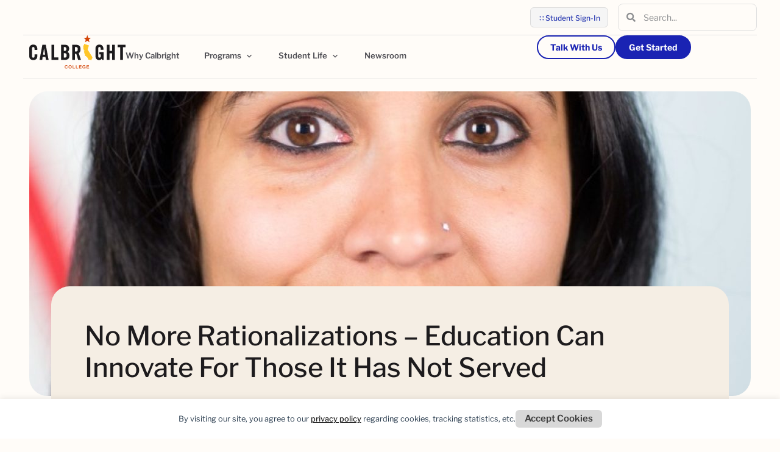

--- FILE ---
content_type: text/html; charset=UTF-8
request_url: https://www.calbright.edu/newsroom/blog/no-more-rationalizations-education-can-innovate-for-those-it-has-not-served/
body_size: 48459
content:
<!doctype html>
<html lang="en-US">
<head>
	<meta charset="UTF-8">
	<meta name="viewport" content="width=device-width, initial-scale=1">
	<link rel="profile" href="https://gmpg.org/xfn/11">
	<title>No More Rationalizations - Education Can Innovate For Those It Has Not Served</title><style id="perfmatters-used-css">:where(.wp-block-button__link){border-radius:9999px;box-shadow:none;padding:calc(.667em + 2px) calc(1.333em + 2px);text-decoration:none;}:root :where(.wp-block-button .wp-block-button__link.is-style-outline),:root :where(.wp-block-button.is-style-outline>.wp-block-button__link){border:2px solid;padding:.667em 1.333em;}:root :where(.wp-block-button .wp-block-button__link.is-style-outline:not(.has-text-color)),:root :where(.wp-block-button.is-style-outline>.wp-block-button__link:not(.has-text-color)){color:currentColor;}:root :where(.wp-block-button .wp-block-button__link.is-style-outline:not(.has-background)),:root :where(.wp-block-button.is-style-outline>.wp-block-button__link:not(.has-background)){background-color:initial;background-image:none;}:where(.wp-block-columns){margin-bottom:1.75em;}:where(.wp-block-columns.has-background){padding:1.25em 2.375em;}:where(.wp-block-post-comments input[type=submit]){border:none;}:where(.wp-block-cover-image:not(.has-text-color)),:where(.wp-block-cover:not(.has-text-color)){color:#fff;}:where(.wp-block-cover-image.is-light:not(.has-text-color)),:where(.wp-block-cover.is-light:not(.has-text-color)){color:#000;}:root :where(.wp-block-cover h1:not(.has-text-color)),:root :where(.wp-block-cover h2:not(.has-text-color)),:root :where(.wp-block-cover h3:not(.has-text-color)),:root :where(.wp-block-cover h4:not(.has-text-color)),:root :where(.wp-block-cover h5:not(.has-text-color)),:root :where(.wp-block-cover h6:not(.has-text-color)),:root :where(.wp-block-cover p:not(.has-text-color)){color:inherit;}:where(.wp-block-file){margin-bottom:1.5em;}:where(.wp-block-file__button){border-radius:2em;display:inline-block;padding:.5em 1em;}:where(.wp-block-file__button):where(a):active,:where(.wp-block-file__button):where(a):focus,:where(.wp-block-file__button):where(a):hover,:where(.wp-block-file__button):where(a):visited{box-shadow:none;color:#fff;opacity:.85;text-decoration:none;}:where(.wp-block-form-input__input){font-size:1em;margin-bottom:.5em;padding:0 .5em;}:where(.wp-block-form-input__input)[type=date],:where(.wp-block-form-input__input)[type=datetime-local],:where(.wp-block-form-input__input)[type=datetime],:where(.wp-block-form-input__input)[type=email],:where(.wp-block-form-input__input)[type=month],:where(.wp-block-form-input__input)[type=number],:where(.wp-block-form-input__input)[type=password],:where(.wp-block-form-input__input)[type=search],:where(.wp-block-form-input__input)[type=tel],:where(.wp-block-form-input__input)[type=text],:where(.wp-block-form-input__input)[type=time],:where(.wp-block-form-input__input)[type=url],:where(.wp-block-form-input__input)[type=week]{border-style:solid;border-width:1px;line-height:2;min-height:2em;}:where(.wp-block-group.wp-block-group-is-layout-constrained){position:relative;}@keyframes show-content-image{0%{visibility:hidden;}99%{visibility:hidden;}to{visibility:visible;}}@keyframes turn-on-visibility{0%{opacity:0;}to{opacity:1;}}@keyframes turn-off-visibility{0%{opacity:1;visibility:visible;}99%{opacity:0;visibility:visible;}to{opacity:0;visibility:hidden;}}@keyframes lightbox-zoom-in{0%{transform:translate(calc(( -100vw + var(--wp--lightbox-scrollbar-width) ) / 2 + var(--wp--lightbox-initial-left-position)),calc(-50vh + var(--wp--lightbox-initial-top-position))) scale(var(--wp--lightbox-scale));}to{transform:translate(-50%,-50%) scale(1);}}@keyframes lightbox-zoom-out{0%{transform:translate(-50%,-50%) scale(1);visibility:visible;}99%{visibility:visible;}to{transform:translate(calc(( -100vw + var(--wp--lightbox-scrollbar-width) ) / 2 + var(--wp--lightbox-initial-left-position)),calc(-50vh + var(--wp--lightbox-initial-top-position))) scale(var(--wp--lightbox-scale));visibility:hidden;}}:where(.wp-block-latest-comments:not([style*=line-height] .wp-block-latest-comments__comment)){line-height:1.1;}:where(.wp-block-latest-comments:not([style*=line-height] .wp-block-latest-comments__comment-excerpt p)){line-height:1.8;}:root :where(.wp-block-latest-posts.is-grid){padding:0;}:root :where(.wp-block-latest-posts.wp-block-latest-posts__list){padding-left:0;}ol,ul{box-sizing:border-box;}:root :where(.wp-block-list.has-background){padding:1.25em 2.375em;}:where(.wp-block-navigation.has-background .wp-block-navigation-item a:not(.wp-element-button)),:where(.wp-block-navigation.has-background .wp-block-navigation-submenu a:not(.wp-element-button)){padding:.5em 1em;}:where(.wp-block-navigation .wp-block-navigation__submenu-container .wp-block-navigation-item a:not(.wp-element-button)),:where(.wp-block-navigation .wp-block-navigation__submenu-container .wp-block-navigation-submenu a:not(.wp-element-button)),:where(.wp-block-navigation .wp-block-navigation__submenu-container .wp-block-navigation-submenu button.wp-block-navigation-item__content),:where(.wp-block-navigation .wp-block-navigation__submenu-container .wp-block-pages-list__item button.wp-block-navigation-item__content){padding:.5em 1em;}@keyframes overlay-menu__fade-in-animation{0%{opacity:0;transform:translateY(.5em);}to{opacity:1;transform:translateY(0);}}:root :where(p.has-background){padding:1.25em 2.375em;}:where(p.has-text-color:not(.has-link-color)) a{color:inherit;}:where(.wp-block-post-comments-form input:not([type=submit])),:where(.wp-block-post-comments-form textarea){border:1px solid #949494;font-family:inherit;font-size:1em;}:where(.wp-block-post-comments-form input:where(:not([type=submit]):not([type=checkbox]))),:where(.wp-block-post-comments-form textarea){padding:calc(.667em + 2px);}:where(.wp-block-post-excerpt){box-sizing:border-box;margin-bottom:var(--wp--style--block-gap);margin-top:var(--wp--style--block-gap);}:where(.wp-block-preformatted.has-background){padding:1.25em 2.375em;}.wp-block-query-title,.wp-block-query-total,.wp-block-quote{box-sizing:border-box;}.wp-block-quote{overflow-wrap:break-word;}:where(.wp-block-search__button){border:1px solid #ccc;padding:6px 10px;}:where(.wp-block-search__input){appearance:none;border:1px solid #949494;flex-grow:1;font-family:inherit;font-size:inherit;font-style:inherit;font-weight:inherit;letter-spacing:inherit;line-height:inherit;margin-left:0;margin-right:0;min-width:3rem;padding:8px;text-decoration:unset !important;text-transform:inherit;}:where(.wp-block-search__button-inside .wp-block-search__inside-wrapper){background-color:#fff;border:1px solid #949494;box-sizing:border-box;padding:4px;}:where(.wp-block-search__button-inside .wp-block-search__inside-wrapper) :where(.wp-block-search__button){padding:4px 8px;}:root :where(.wp-block-separator.is-style-dots){height:auto;line-height:1;text-align:center;}:root :where(.wp-block-separator.is-style-dots):before{color:currentColor;content:"···";font-family:serif;font-size:1.5em;letter-spacing:2em;padding-left:2em;}:root :where(.wp-block-site-logo.is-style-rounded){border-radius:9999px;}:root :where(.wp-block-social-links .wp-social-link a){padding:.25em;}:root :where(.wp-block-social-links.is-style-logos-only .wp-social-link a){padding:0;}:root :where(.wp-block-social-links.is-style-pill-shape .wp-social-link a){padding-left:.6666666667em;padding-right:.6666666667em;}:root :where(.wp-block-tag-cloud.is-style-outline){display:flex;flex-wrap:wrap;gap:1ch;}:root :where(.wp-block-tag-cloud.is-style-outline a){border:1px solid;font-size:unset !important;margin-right:0;padding:1ch 2ch;text-decoration:none !important;}:root :where(.wp-block-table-of-contents){box-sizing:border-box;}:where(.wp-block-term-description){box-sizing:border-box;margin-bottom:var(--wp--style--block-gap);margin-top:var(--wp--style--block-gap);}:where(pre.wp-block-verse){font-family:inherit;}:root{--wp-block-synced-color:#7a00df;--wp-block-synced-color--rgb:122,0,223;--wp-bound-block-color:var(--wp-block-synced-color);--wp-editor-canvas-background:#ddd;--wp-admin-theme-color:#007cba;--wp-admin-theme-color--rgb:0,124,186;--wp-admin-theme-color-darker-10:#006ba1;--wp-admin-theme-color-darker-10--rgb:0,107,160.5;--wp-admin-theme-color-darker-20:#005a87;--wp-admin-theme-color-darker-20--rgb:0,90,135;--wp-admin-border-width-focus:2px;}@media (min-resolution:192dpi){:root{--wp-admin-border-width-focus:1.5px;}}:root{--wp--preset--font-size--normal:16px;--wp--preset--font-size--huge:42px;}.screen-reader-text{border:0;clip-path:inset(50%);height:1px;margin:-1px;overflow:hidden;padding:0;position:absolute;width:1px;word-wrap:normal !important;}.screen-reader-text:focus{background-color:#ddd;clip-path:none;color:#444;display:block;font-size:1em;height:auto;left:5px;line-height:normal;padding:15px 23px 14px;text-decoration:none;top:5px;width:auto;z-index:100000;}html :where(.has-border-color){border-style:solid;}html :where([style*=border-top-color]){border-top-style:solid;}html :where([style*=border-right-color]){border-right-style:solid;}html :where([style*=border-bottom-color]){border-bottom-style:solid;}html :where([style*=border-left-color]){border-left-style:solid;}html :where([style*=border-width]){border-style:solid;}html :where([style*=border-top-width]){border-top-style:solid;}html :where([style*=border-right-width]){border-right-style:solid;}html :where([style*=border-bottom-width]){border-bottom-style:solid;}html :where([style*=border-left-width]){border-left-style:solid;}html :where(img[class*=wp-image-]){height:auto;max-width:100%;}:where(figure){margin:0 0 1em;}html :where(.is-position-sticky){--wp-admin--admin-bar--position-offset:var(--wp-admin--admin-bar--height,0px);}@media screen and (max-width:600px){html :where(.is-position-sticky){--wp-admin--admin-bar--position-offset:0px;}}html{line-height:1.15;-webkit-text-size-adjust:100%;}*,:after,:before{box-sizing:border-box;}body{background-color:#fff;color:#333;font-family:-apple-system,BlinkMacSystemFont,Segoe UI,Roboto,Helvetica Neue,Arial,Noto Sans,sans-serif,Apple Color Emoji,Segoe UI Emoji,Segoe UI Symbol,Noto Color Emoji;font-size:1rem;font-weight:400;line-height:1.5;margin:0;-webkit-font-smoothing:antialiased;-moz-osx-font-smoothing:grayscale;}h1,h2,h3,h4,h5,h6{color:inherit;font-family:inherit;font-weight:500;line-height:1.2;margin-block-end:1rem;margin-block-start:.5rem;}h1{font-size:2.5rem;}h2{font-size:2rem;}h3{font-size:1.75rem;}h4{font-size:1.5rem;}p{margin-block-end:.9rem;margin-block-start:0;}a{background-color:transparent;color:#c36;text-decoration:none;}a:active,a:hover{color:#336;}a:not([href]):not([tabindex]),a:not([href]):not([tabindex]):focus,a:not([href]):not([tabindex]):hover{color:inherit;text-decoration:none;}a:not([href]):not([tabindex]):focus{outline:0;}b,strong{font-weight:bolder;}img{border-style:none;height:auto;max-width:100%;}details{display:block;}summary{display:list-item;}[hidden],template{display:none;}@media print{*,:after,:before{background:transparent !important;box-shadow:none !important;color:#000 !important;text-shadow:none !important;}a,a:visited{text-decoration:underline;}a[href]:after{content:" (" attr(href) ")";}a[href^="#"]:after,a[href^="javascript:"]:after{content:"";}blockquote,pre{-moz-column-break-inside:avoid;border:1px solid #ccc;break-inside:avoid;}img,tr{-moz-column-break-inside:avoid;break-inside:avoid;}h2,h3,p{orphans:3;widows:3;}h2,h3{-moz-column-break-after:avoid;break-after:avoid;}}label{display:inline-block;line-height:1;vertical-align:middle;}button,input,optgroup,select,textarea{font-family:inherit;font-size:1rem;line-height:1.5;margin:0;}input[type=date],input[type=email],input[type=number],input[type=password],input[type=search],input[type=tel],input[type=text],input[type=url],select,textarea{border:1px solid #666;border-radius:3px;padding:.5rem 1rem;transition:all .3s;width:100%;}input[type=date]:focus,input[type=email]:focus,input[type=number]:focus,input[type=password]:focus,input[type=search]:focus,input[type=tel]:focus,input[type=text]:focus,input[type=url]:focus,select:focus,textarea:focus{border-color:#333;}button,input{overflow:visible;}button,select{text-transform:none;}[type=button],[type=reset],[type=submit],button{-webkit-appearance:button;width:auto;}[type=button],[type=submit],button{background-color:transparent;border:1px solid #c36;border-radius:3px;color:#c36;display:inline-block;font-size:1rem;font-weight:400;padding:.5rem 1rem;text-align:center;transition:all .3s;-webkit-user-select:none;-moz-user-select:none;user-select:none;white-space:nowrap;}[type=button]:focus:not(:focus-visible),[type=submit]:focus:not(:focus-visible),button:focus:not(:focus-visible){outline:none;}[type=button]:focus,[type=button]:hover,[type=submit]:focus,[type=submit]:hover,button:focus,button:hover{background-color:#c36;color:#fff;text-decoration:none;}[type=button]:not(:disabled),[type=submit]:not(:disabled),button:not(:disabled){cursor:pointer;}[type=checkbox],[type=radio]{box-sizing:border-box;padding:0;}[type=number]::-webkit-inner-spin-button,[type=number]::-webkit-outer-spin-button{height:auto;}[type=search]{-webkit-appearance:textfield;outline-offset:-2px;}[type=search]::-webkit-search-decoration{-webkit-appearance:none;}::-webkit-file-upload-button{-webkit-appearance:button;font:inherit;}dd,dl,dt,li,ol,ul{background:transparent;border:0;font-size:100%;margin-block-end:0;margin-block-start:0;outline:0;vertical-align:baseline;}.screen-reader-text{clip:rect(1px,1px,1px,1px);height:1px;overflow:hidden;position:absolute !important;width:1px;word-wrap:normal !important;}.screen-reader-text:focus{background-color:#eee;clip:auto !important;clip-path:none;color:#333;display:block;font-size:1rem;height:auto;left:5px;line-height:normal;padding:12px 24px;text-decoration:none;top:5px;width:auto;z-index:100000;}.page-header .entry-title,.site-footer .footer-inner,.site-footer:not(.dynamic-footer),.site-header .header-inner,.site-header:not(.dynamic-header),body:not([class*=elementor-page-]) .site-main{margin-inline-end:auto;margin-inline-start:auto;width:100%;}@media (max-width:575px){.page-header .entry-title,.site-footer .footer-inner,.site-footer:not(.dynamic-footer),.site-header .header-inner,.site-header:not(.dynamic-header),body:not([class*=elementor-page-]) .site-main{padding-inline-end:10px;padding-inline-start:10px;}}@media (min-width:576px){.page-header .entry-title,.site-footer .footer-inner,.site-footer:not(.dynamic-footer),.site-header .header-inner,.site-header:not(.dynamic-header),body:not([class*=elementor-page-]) .site-main{max-width:500px;}}@media (min-width:768px){.page-header .entry-title,.site-footer .footer-inner,.site-footer:not(.dynamic-footer),.site-header .header-inner,.site-header:not(.dynamic-header),body:not([class*=elementor-page-]) .site-main{max-width:600px;}}@media (min-width:992px){.page-header .entry-title,.site-footer .footer-inner,.site-footer:not(.dynamic-footer),.site-header .header-inner,.site-header:not(.dynamic-header),body:not([class*=elementor-page-]) .site-main{max-width:800px;}}@media (min-width:1200px){.page-header .entry-title,.site-footer .footer-inner,.site-footer:not(.dynamic-footer),.site-header .header-inner,.site-header:not(.dynamic-header),body:not([class*=elementor-page-]) .site-main{max-width:1140px;}}@font-face{font-family:dearflip;src:url("[data-uri]") format("truetype");font-weight:400;font-style:normal;font-display:block;}.df-ui-btn[class*=" ti-"]:before,.df-ui-btn[class^=ti-]:before,[class*=" df-icon-"]:before,[class^=df-icon-]:before{font-family:dearflip !important;speak:none;font-style:normal;font-weight:400;font-variant:normal;text-transform:none;line-height:1;-webkit-font-smoothing:antialiased;-moz-osx-font-smoothing:grayscale;}@container dfposts (max-width:1020px){}[data-main-rotation="90"]{transform:rotate(90deg) translateY(-100%);}[data-main-rotation="180"]{transform:rotate(180deg) translate(-100%,-100%);}[data-main-rotation="270"]{transform:rotate(270deg) translateX(-100%);}.elementor-search-form{display:block;transition:.2s;}.elementor-search-form button,.elementor-search-form input[type=search]{-webkit-appearance:none;-moz-appearance:none;background:none;border:0;display:inline-block;font-size:15px;line-height:1;margin:0;min-width:0;padding:0;vertical-align:middle;white-space:normal;}.elementor-search-form button:focus,.elementor-search-form input[type=search]:focus{color:inherit;outline:0;}.elementor-search-form button{background-color:#69727d;border-radius:0;color:#fff;font-size:var(--e-search-form-submit-icon-size,16px);}.elementor-search-form__container{border:0 solid transparent;display:flex;min-height:50px;overflow:hidden;transition:.2s;}.elementor-search-form__container:not(.elementor-search-form--full-screen){background:#f1f2f3;}.elementor-search-form__input{color:#3f444b;flex-basis:100%;transition:color .2s;}.elementor-search-form__input::-moz-placeholder{color:inherit;font-family:inherit;opacity:.6;}.elementor-search-form__input::placeholder{color:inherit;font-family:inherit;opacity:.6;}.elementor-search-form--skin-minimal .elementor-search-form__icon{align-items:center;color:#3f444b;display:flex;justify-content:flex-end;opacity:.6;fill:#3f444b;font-size:var(--e-search-form-icon-size-minimal,15px);}.elementor-search-form--skin-minimal .elementor-search-form__icon svg{height:var(--e-search-form-icon-size-minimal,15px);width:var(--e-search-form-icon-size-minimal,15px);}.elementor-search-form--skin-minimal:focus-within{outline-style:solid;outline-width:2px;}@font-face{font-family:"Font Awesome 5 Free";font-style:normal;font-weight:900;font-display:block;src:url("https://www.calbright.edu/wp-content/plugins/elementor/assets/lib/font-awesome/css/../webfonts/fa-solid-900.eot");src:url("https://www.calbright.edu/wp-content/plugins/elementor/assets/lib/font-awesome/css/../webfonts/fa-solid-900.eot?#iefix") format("embedded-opentype"),url("https://www.calbright.edu/wp-content/plugins/elementor/assets/lib/font-awesome/css/../webfonts/fa-solid-900.woff2") format("woff2"),url("https://www.calbright.edu/wp-content/plugins/elementor/assets/lib/font-awesome/css/../webfonts/fa-solid-900.woff") format("woff"),url("https://www.calbright.edu/wp-content/plugins/elementor/assets/lib/font-awesome/css/../webfonts/fa-solid-900.ttf") format("truetype"),url("https://www.calbright.edu/wp-content/plugins/elementor/assets/lib/font-awesome/css/../webfonts/fa-solid-900.svg#fontawesome") format("svg");}.fa,.fas{font-family:"Font Awesome 5 Free";font-weight:900;}.elementor-sticky--active{z-index:99;}.e-con.elementor-sticky--active{z-index:var(--z-index,99);}.elementor-widget-image{text-align:center;}.elementor-widget-image a{display:inline-block;}.elementor-widget-image a img[src$=".svg"]{width:48px;}.elementor-widget-image img{display:inline-block;vertical-align:middle;}.elementor-widget.elementor-icon-list--layout-inline .elementor-widget-container,.elementor-widget:not(:has(.elementor-widget-container)) .elementor-widget-container{overflow:hidden;}.elementor-widget .elementor-icon-list-items.elementor-inline-items{display:flex;flex-wrap:wrap;margin-inline:-8px;}.elementor-widget .elementor-icon-list-items.elementor-inline-items .elementor-inline-item{word-break:break-word;}.elementor-widget .elementor-icon-list-items.elementor-inline-items .elementor-icon-list-item{margin-inline:8px;}.elementor-widget .elementor-icon-list-items.elementor-inline-items .elementor-icon-list-item:after{border-width:0;border-inline-start-width:1px;border-style:solid;height:100%;inset-inline-end:-8px;inset-inline-start:auto;position:relative;width:auto;}.elementor-widget .elementor-icon-list-items{list-style-type:none;margin:0;padding:0;}.elementor-widget .elementor-icon-list-item{margin:0;padding:0;position:relative;}.elementor-widget .elementor-icon-list-item:after{inset-block-end:0;position:absolute;width:100%;}.elementor-widget .elementor-icon-list-item,.elementor-widget .elementor-icon-list-item a{align-items:var(--icon-vertical-align,center);display:flex;font-size:inherit;}.elementor-widget .elementor-icon-list-icon+.elementor-icon-list-text{align-self:center;padding-inline-start:5px;}.elementor-widget .elementor-icon-list-icon{display:flex;inset-block-start:var(--icon-vertical-offset,initial);position:relative;}.elementor-widget .elementor-icon-list-icon svg{height:var(--e-icon-list-icon-size,1em);width:var(--e-icon-list-icon-size,1em);}.elementor-widget .elementor-icon-list-icon i{font-size:var(--e-icon-list-icon-size);width:1.25em;}.elementor-widget.elementor-widget-icon-list .elementor-icon-list-icon{text-align:var(--e-icon-list-icon-align);}.elementor-widget.elementor-widget-icon-list .elementor-icon-list-icon svg{margin:var(--e-icon-list-icon-margin,0 calc(var(--e-icon-list-icon-size,1em) * .25) 0 0);}.elementor-widget.elementor-list-item-link-full_width a{width:100%;}.elementor-widget.elementor-align-center .elementor-icon-list-item,.elementor-widget.elementor-align-center .elementor-icon-list-item a{justify-content:center;}.elementor-widget.elementor-align-center .elementor-icon-list-item:after{margin:auto;}.elementor-widget.elementor-align-center .elementor-inline-items{justify-content:center;}.elementor-widget:not(.elementor-align-end) .elementor-icon-list-item:after{inset-inline-start:0;}.elementor-widget:not(.elementor-align-start) .elementor-icon-list-item:after{inset-inline-end:0;}@media (min-width:-1){.elementor-widget:not(.elementor-widescreen-align-end) .elementor-icon-list-item:after{inset-inline-start:0;}.elementor-widget:not(.elementor-widescreen-align-start) .elementor-icon-list-item:after{inset-inline-end:0;}}@media (max-width:-1){.elementor-widget:not(.elementor-laptop-align-end) .elementor-icon-list-item:after{inset-inline-start:0;}.elementor-widget:not(.elementor-laptop-align-start) .elementor-icon-list-item:after{inset-inline-end:0;}.elementor-widget:not(.elementor-tablet_extra-align-end) .elementor-icon-list-item:after{inset-inline-start:0;}.elementor-widget:not(.elementor-tablet_extra-align-start) .elementor-icon-list-item:after{inset-inline-end:0;}}@media (max-width:1024px){.elementor-widget:not(.elementor-tablet-align-end) .elementor-icon-list-item:after{inset-inline-start:0;}.elementor-widget:not(.elementor-tablet-align-start) .elementor-icon-list-item:after{inset-inline-end:0;}}@media (max-width:-1){.elementor-widget:not(.elementor-mobile_extra-align-end) .elementor-icon-list-item:after{inset-inline-start:0;}.elementor-widget:not(.elementor-mobile_extra-align-start) .elementor-icon-list-item:after{inset-inline-end:0;}}@media (max-width:767px){.elementor-widget:not(.elementor-mobile-align-end) .elementor-icon-list-item:after{inset-inline-start:0;}.elementor-widget:not(.elementor-mobile-align-start) .elementor-icon-list-item:after{inset-inline-end:0;}}#left-area ul.elementor-icon-list-items,.elementor .elementor-element ul.elementor-icon-list-items,.elementor-edit-area .elementor-element ul.elementor-icon-list-items{padding:0;}.elementor-widget-n-menu{--n-menu-direction:column;--n-menu-wrapper-display:flex;--n-menu-heading-justify-content:initial;--n-menu-title-color-normal:#1f2124;--n-menu-title-color-active:#58d0f5;--n-menu-icon-color:var(--n-menu-title-color-normal);--n-menu-icon-color-active:var(--n-menu-title-color-active);--n-menu-icon-color-hover:var(--n-menu-title-color-hover);--n-menu-title-normal-color-dropdown:var(--n-menu-title-color-normal);--n-menu-title-active-color-dropdown:var(--n-menu-title-color-active);--n-menu-title-hover-color-fallback:#1f2124;--n-menu-title-font-size:1rem;--n-menu-title-justify-content:initial;--n-menu-title-flex-grow:initial;--n-menu-title-justify-content-mobile:initial;--n-menu-title-space-between:0px;--n-menu-title-distance-from-content:0px;--n-menu-title-color-hover:#1f2124;--n-menu-title-padding:.5rem 1rem;--n-menu-title-transition:.3s;--n-menu-title-line-height:1.5;--n-menu-title-order:initial;--n-menu-title-direction:initial;--n-menu-title-align-items:center;--n-menu-toggle-align:center;--n-menu-toggle-icon-wrapper-animation-duration:500ms;--n-menu-toggle-icon-hover-duration:500ms;--n-menu-toggle-icon-size:20px;--n-menu-toggle-icon-color:#1f2124;--n-menu-toggle-icon-color-hover:var(--n-menu-toggle-icon-color);--n-menu-toggle-icon-color-active:var(--n-menu-toggle-icon-color);--n-menu-toggle-icon-border-radius:initial;--n-menu-toggle-icon-padding:initial;--n-menu-toggle-icon-distance-from-dropdown:0px;--n-menu-icon-align-items:center;--n-menu-icon-order:initial;--n-menu-icon-gap:5px;--n-menu-dropdown-icon-gap:5px;--n-menu-dropdown-indicator-size:initial;--n-menu-dropdown-indicator-rotate:initial;--n-menu-dropdown-indicator-space:initial;--n-menu-dropdown-indicator-color-normal:initial;--n-menu-dropdown-indicator-color-hover:initial;--n-menu-dropdown-indicator-color-active:initial;--n-menu-dropdown-content-max-width:initial;--n-menu-dropdown-content-box-border-color:#fff;--n-menu-dropdown-content-box-border-inline-start-width:medium;--n-menu-dropdown-content-box-border-block-end-width:medium;--n-menu-dropdown-content-box-border-block-start-width:medium;--n-menu-dropdown-content-box-border-inline-end-width:medium;--n-menu-dropdown-content-box-border-style:none;--n-menu-dropdown-headings-height:0px;--n-menu-divider-border-width:var(--n-menu-divider-width,2px);--n-menu-open-animation-duration:500ms;--n-menu-heading-overflow-x:initial;--n-menu-heading-wrap:wrap;--stretch-width:100%;--stretch-left:initial;--stretch-right:initial;}.elementor-widget-n-menu .e-n-menu{display:flex;flex-direction:column;position:relative;}.elementor-widget-n-menu .e-n-menu-wrapper{display:var(--n-menu-wrapper-display);flex-direction:column;}.elementor-widget-n-menu .e-n-menu-heading{display:flex;flex-direction:row;flex-wrap:var(--n-menu-heading-wrap);justify-content:var(--n-menu-heading-justify-content);margin:initial;overflow-x:var(--n-menu-heading-overflow-x);padding:initial;row-gap:var(--n-menu-title-space-between);-ms-overflow-style:none;scrollbar-width:none;}.elementor-widget-n-menu .e-n-menu-heading::-webkit-scrollbar{display:none;}.elementor-widget-n-menu .e-n-menu-heading>.e-con,.elementor-widget-n-menu .e-n-menu-heading>.e-n-menu-item>.e-con{display:none;}.elementor-widget-n-menu .e-n-menu-item{display:flex;list-style:none;margin-block:initial;padding-block:initial;}.elementor-widget-n-menu .e-n-menu-item .e-n-menu-title{position:relative;}.elementor-widget-n-menu .e-n-menu-item:not(:last-of-type) .e-n-menu-title:after{align-self:center;border-color:var(--n-menu-divider-color,#000);border-inline-start-style:var(--n-menu-divider-style,solid);border-inline-start-width:var(--n-menu-divider-border-width);content:var(--n-menu-divider-content,none);height:var(--n-menu-divider-height,35%);inset-inline-end:calc(var(--n-menu-title-space-between) / 2 * -1 - var(--n-menu-divider-border-width) / 2);position:absolute;}.elementor-widget-n-menu .e-n-menu-content{background-color:transparent;display:flex;flex-direction:column;min-width:0;z-index:2147483620;}.elementor-widget-n-menu .e-n-menu-content>.e-con{animation-duration:var(--n-menu-open-animation-duration);max-width:calc(100% - var(--margin-inline-start,var(--margin-left)) - var(--margin-inline-end,var(--margin-right)));}:where(.elementor-widget-n-menu .e-n-menu-content>.e-con){background-color:#fff;}.elementor-widget-n-menu .e-n-menu-content>.e-con:not(.e-active){display:none;}.elementor-widget-n-menu .e-n-menu-title{align-items:center;border:#fff;color:var(--n-menu-title-color-normal);display:flex;flex-direction:row;flex-grow:var(--n-menu-title-flex-grow);font-weight:500;gap:var(--n-menu-dropdown-indicator-space);justify-content:var(--n-menu-title-justify-content);margin:initial;padding:var(--n-menu-title-padding);-webkit-user-select:none;-moz-user-select:none;user-select:none;white-space:nowrap;}.elementor-widget-n-menu .e-n-menu-title-container{align-items:var(--n-menu-title-align-items);align-self:var(--n-menu-icon-align-items);display:flex;flex-direction:var(--n-menu-title-direction);gap:var(--n-menu-icon-gap);justify-content:var(--n-menu-title-justify-content);}.elementor-widget-n-menu .e-n-menu-title-container.e-link{cursor:pointer;}.elementor-widget-n-menu .e-n-menu-title-container:not(.e-link),.elementor-widget-n-menu .e-n-menu-title-container:not(.e-link) *{cursor:default;}.elementor-widget-n-menu .e-n-menu-title-text{align-items:center;display:flex;font-size:var(--n-menu-title-font-size);line-height:var(--n-menu-title-line-height);transition:all var(--n-menu-title-transition);}.elementor-widget-n-menu .e-n-menu-title .e-n-menu-dropdown-icon{align-self:var(--n-menu-icon-align-items);background-color:initial;border:initial;color:inherit;display:flex;flex-direction:column;height:calc(var(--n-menu-title-font-size) * var(--n-menu-title-line-height));justify-content:center;margin-inline-start:var(--n-menu-dropdown-icon-gap);padding:initial;position:relative;text-align:center;transform:var(--n-menu-dropdown-indicator-rotate);transition:all var(--n-menu-title-transition);-webkit-user-select:none;-moz-user-select:none;user-select:none;width:-moz-fit-content;width:fit-content;}.elementor-widget-n-menu .e-n-menu-title .e-n-menu-dropdown-icon span i{font-size:var(--n-menu-dropdown-indicator-size,var(--n-menu-title-font-size));transition:all var(--n-menu-title-transition);width:var(--n-menu-dropdown-indicator-size,var(--n-menu-title-font-size));}.elementor-widget-n-menu .e-n-menu-title .e-n-menu-dropdown-icon span svg{height:var(--n-menu-dropdown-indicator-size,var(--n-menu-title-font-size));transition:all var(--n-menu-title-transition);width:var(--n-menu-dropdown-indicator-size,var(--n-menu-title-font-size));}.elementor-widget-n-menu .e-n-menu-title .e-n-menu-dropdown-icon[aria-expanded=false] .e-n-menu-dropdown-icon-opened{display:none;}.elementor-widget-n-menu .e-n-menu-title .e-n-menu-dropdown-icon[aria-expanded=false] .e-n-menu-dropdown-icon-closed{display:flex;}.elementor-widget-n-menu .e-n-menu-title .e-n-menu-dropdown-icon[aria-expanded=true] .e-n-menu-dropdown-icon-closed{display:none;}.elementor-widget-n-menu .e-n-menu-title .e-n-menu-dropdown-icon[aria-expanded=true] .e-n-menu-dropdown-icon-opened{display:flex;}.elementor-widget-n-menu .e-n-menu-title .e-n-menu-dropdown-icon:focus:not(:focus-visible){outline:none;}.elementor-widget-n-menu .e-n-menu-title:not(.e-current):not(:hover) .e-n-menu-title-container .e-n-menu-title-text{color:var(--n-menu-title-color-normal);}.elementor-widget-n-menu .e-n-menu-title:not(.e-current):not(:hover) .e-n-menu-dropdown-icon i{color:var(--n-menu-dropdown-indicator-color-normal,var(--n-menu-title-color-normal));}.elementor-widget-n-menu .e-n-menu-title:not(.e-current):not(:hover) .e-n-menu-dropdown-icon svg{fill:var(--n-menu-dropdown-indicator-color-normal,var(--n-menu-title-color-normal));}.elementor-widget-n-menu .e-n-menu-title:hover:not(.e-current) .e-n-menu-title-container:not(.e-link){cursor:default;}.elementor-widget-n-menu .e-n-menu-title:hover:not(.e-current) svg{fill:var(--n-menu-title-color-hover,var(--n-menu-title-hover-color-fallback));}.elementor-widget-n-menu .e-n-menu-title:hover:not(.e-current) i{color:var(--n-menu-title-color-hover,var(--n-menu-title-hover-color-fallback));}.elementor-widget-n-menu .e-n-menu-title:hover:not(.e-current),.elementor-widget-n-menu .e-n-menu-title:hover:not(.e-current) a{color:var(--n-menu-title-color-hover);}.elementor-widget-n-menu .e-n-menu-title:hover:not(.e-current) .e-n-menu-dropdown-icon i{color:var(--n-menu-dropdown-indicator-color-hover,var(--n-menu-title-color-hover));}.elementor-widget-n-menu .e-n-menu-title:hover:not(.e-current) .e-n-menu-dropdown-icon svg{fill:var(--n-menu-dropdown-indicator-color-hover,var(--n-menu-title-color-hover));}.elementor-widget-n-menu .e-n-menu-toggle{align-self:var(--n-menu-toggle-align);background-color:initial;border:initial;color:inherit;display:none;padding:initial;position:relative;-webkit-user-select:none;-moz-user-select:none;user-select:none;z-index:1000;}.elementor-widget-n-menu .e-n-menu-toggle:focus:not(:focus-visible){outline:none;}.elementor-widget-n-menu .e-n-menu-toggle i{color:var(--n-menu-toggle-icon-color);font-size:var(--n-menu-toggle-icon-size);transition:all var(--n-menu-toggle-icon-hover-duration);}.elementor-widget-n-menu .e-n-menu-toggle svg{fill:var(--n-menu-toggle-icon-color);height:auto;transition:all var(--n-menu-toggle-icon-hover-duration);width:var(--n-menu-toggle-icon-size);}.elementor-widget-n-menu .e-n-menu-toggle span{align-items:center;border-radius:var(--n-menu-toggle-icon-border-radius);display:flex;justify-content:center;padding:var(--n-menu-toggle-icon-padding);text-align:center;}.elementor-widget-n-menu .e-n-menu-toggle span.e-close{height:100%;inset:0;opacity:0;position:absolute;width:100%;}.elementor-widget-n-menu .e-n-menu-toggle span.e-close svg{height:100%;-o-object-fit:contain;object-fit:contain;}.elementor-widget-n-menu .e-n-menu-toggle [class^=elementor-animation-]{animation-duration:var(--n-menu-toggle-icon-wrapper-animation-duration);transition-duration:var(--n-menu-toggle-icon-wrapper-animation-duration);}.elementor-widget-n-menu .e-n-menu-toggle:hover i{color:var(--n-menu-toggle-icon-color-hover);}.elementor-widget-n-menu .e-n-menu-toggle:hover svg{fill:var(--n-menu-toggle-icon-color-hover);}.elementor-widget-n-menu .e-n-menu-toggle[aria-expanded=true] .e-open{opacity:0;}.elementor-widget-n-menu .e-n-menu-toggle[aria-expanded=true] .e-close{opacity:1;}.elementor-widget-n-menu .e-n-menu-toggle[aria-expanded=true] i{color:var(--n-menu-toggle-icon-color-active);}.elementor-widget-n-menu .e-n-menu-toggle[aria-expanded=true] svg{fill:var(--n-menu-toggle-icon-color-active);}.elementor-widget-n-menu .e-n-menu:not([data-layout=dropdown]) .e-n-menu-item:not(:last-child){margin-inline-end:var(--n-menu-title-space-between);}.elementor-widget-n-menu .e-n-menu:not([data-layout=dropdown]) .e-n-menu-content{left:var(--stretch-left);position:absolute;right:var(--stretch-right);width:var(--stretch-width);}.elementor-widget-n-menu .e-n-menu[data-layout=dropdown]{gap:0;}.elementor-widget-n-menu .e-n-menu[data-layout=dropdown] .e-n-menu-wrapper{animation:hide-scroll .3s backwards;background-color:transparent;border-block-end:var(--n-menu-dropdown-content-box-border-width-block-end);border-block-start:var(--n-menu-dropdown-content-box-border-width-block-start);border-inline-end:var(--n-menu-dropdown-content-box-border-width-inline-end);border-inline-start:var(--n-menu-dropdown-content-box-border-width-inline-start);border-color:var(--n-menu-dropdown-content-box-border-color);border-radius:var(--n-menu-dropdown-content-box-border-radius);border-style:var(--n-menu-dropdown-content-box-border-style);flex-direction:column;left:var(--stretch-left);margin-block-start:var(--n-menu-toggle-icon-distance-from-dropdown);max-height:var(--n-menu-dropdown-content-box-height);min-width:0;overflow-x:hidden;overflow-y:auto;position:absolute;right:var(--stretch-right);top:100%;transition:max-height .3s;width:var(--stretch-width);z-index:2147483640;}.elementor-widget-n-menu .e-n-menu[data-layout=dropdown] .e-n-menu-item{display:flex;flex-direction:column;width:var(--stretch-width);}.elementor-widget-n-menu .e-n-menu[data-layout=dropdown] .e-n-menu-title{background-color:#fff;flex-wrap:wrap;justify-content:var(--n-menu-title-justify-content-mobile);white-space:normal;width:auto;}.elementor-widget-n-menu .e-n-menu[data-layout=dropdown] .e-n-menu-title:not(.e-current) .e-n-menu-title-container .e-n-menu-title-text{color:var(--n-menu-title-normal-color-dropdown);}.elementor-widget-n-menu .e-n-menu[data-layout=dropdown] .e-n-menu-title:not(.e-current) .e-n-menu-dropdown-icon i{color:var(--n-menu-dropdown-indicator-color-normal,var(--n-menu-title-normal-color-dropdown));}.elementor-widget-n-menu .e-n-menu[data-layout=dropdown] .e-n-menu-title:not(.e-current) .e-n-menu-dropdown-icon svg{fill:var(--n-menu-dropdown-indicator-color-normal,var(--n-menu-title-normal-color-dropdown));}.elementor-widget-n-menu .e-n-menu[data-layout=dropdown] .e-n-menu-content{overflow:hidden;width:var(--stretch-width);--n-menu-dropdown-content-max-width:initial;}.elementor-widget-n-menu .e-n-menu[data-layout=dropdown] .e-n-menu-content>.e-con{margin-block-start:var(--n-menu-title-distance-from-content);width:var(--width);}.elementor-widget-n-menu .e-n-menu[data-layout=dropdown] .e-n-menu-content>.e-con-inner{max-width:var(--content-width);}.elementor-widget-n-menu .e-n-menu[data-layout=dropdown] .e-n-menu-toggle[aria-expanded=true]+.e-n-menu-wrapper{--n-menu-wrapper-display:flex;}.elementor-widget-n-menu.e-fit_to_content :where(.e-n-menu-content>.e-con){--width:fit-content;}@media (max-width:767px){.elementor.elementor .elementor-widget-n-menu.e-n-menu-mobile{--n-menu-wrapper-display:none;}.elementor.elementor .elementor-widget-n-menu.e-n-menu-mobile .e-n-menu-toggle{display:flex;}}@keyframes hide-scroll{0%,to{overflow:hidden;}}.e-con-inner>.elementor-widget-n-menu,.e-con>.elementor-widget-n-menu{--flex-grow:var(--container-widget-flex-grow);}[data-core-v316-plus=true] .elementor-widget-n-menu .e-n-menu .e-n-menu-content>.e-con{--padding-top:initial;--padding-right:initial;--padding-bottom:initial;--padding-left:initial;}.elementor-widget-social-icons.elementor-grid-0 .elementor-widget-container,.elementor-widget-social-icons.elementor-grid-0:not(:has(.elementor-widget-container)),.elementor-widget-social-icons.elementor-grid-mobile-0 .elementor-widget-container,.elementor-widget-social-icons.elementor-grid-mobile-0:not(:has(.elementor-widget-container)),.elementor-widget-social-icons.elementor-grid-tablet-0 .elementor-widget-container,.elementor-widget-social-icons.elementor-grid-tablet-0:not(:has(.elementor-widget-container)){font-size:0;line-height:1;}.elementor-widget-social-icons:not(.elementor-grid-0):not(.elementor-grid-tablet-0):not(.elementor-grid-mobile-0) .elementor-grid{display:inline-grid;}.elementor-widget-social-icons .elementor-grid{grid-column-gap:var(--grid-column-gap,5px);grid-row-gap:var(--grid-row-gap,5px);grid-template-columns:var(--grid-template-columns);justify-content:var(--justify-content,center);justify-items:var(--justify-content,center);}.elementor-icon.elementor-social-icon{font-size:var(--icon-size,25px);height:calc(var(--icon-size,25px) + 2 * var(--icon-padding,.5em));line-height:var(--icon-size,25px);width:calc(var(--icon-size,25px) + 2 * var(--icon-padding,.5em));}.elementor-social-icon{--e-social-icon-icon-color:#fff;align-items:center;background-color:#69727d;cursor:pointer;display:inline-flex;justify-content:center;text-align:center;}.elementor-social-icon i{color:var(--e-social-icon-icon-color);}.elementor-social-icon svg{fill:var(--e-social-icon-icon-color);}.elementor-social-icon:last-child{margin:0;}.elementor-social-icon:hover{color:#fff;opacity:.9;}.elementor-social-icon-facebook,.elementor-social-icon-facebook-f{background-color:#3b5998;}.elementor-social-icon-instagram{background-color:#262626;}.elementor-social-icon-linkedin,.elementor-social-icon-linkedin-in{background-color:#0077b5;}.elementor-social-icon-youtube{background-color:#cd201f;}.elementor-widget-divider{--divider-border-style:none;--divider-border-width:1px;--divider-color:#0c0d0e;--divider-icon-size:20px;--divider-element-spacing:10px;--divider-pattern-height:24px;--divider-pattern-size:20px;--divider-pattern-url:none;--divider-pattern-repeat:repeat-x;}.elementor-widget-divider .elementor-divider{display:flex;}.elementor-widget-divider .elementor-icon{font-size:var(--divider-icon-size);}.elementor-widget-divider .elementor-divider-separator{direction:ltr;display:flex;margin:0;}.elementor-widget-divider:not(.elementor-widget-divider--view-line_text):not(.elementor-widget-divider--view-line_icon) .elementor-divider-separator{border-block-start:var(--divider-border-width) var(--divider-border-style) var(--divider-color);}.e-con-inner>.elementor-widget-divider,.e-con>.elementor-widget-divider{width:var(--container-widget-width,100%);--flex-grow:var(--container-widget-flex-grow);}.elementor-widget-heading .elementor-heading-title[class*=elementor-size-]>a{color:inherit;font-size:inherit;line-height:inherit;}.elementor-widget-image-box .elementor-image-box-content{width:100%;}@media (min-width:768px){.elementor-widget-image-box.elementor-position-top .elementor-image-box-img{margin:auto;}}@media (max-width:767px){.elementor-widget-image-box .elementor-image-box-img{margin-inline:auto !important;margin-bottom:15px;}}.elementor-widget-image-box .elementor-image-box-img{display:inline-block;}.elementor-widget-image-box .elementor-image-box-img img{display:block;line-height:0;}.elementor-widget-image-box .elementor-image-box-title a{color:inherit;}.elementor-widget-image-box .elementor-image-box-wrapper{text-align:center;}.elementor-post-info__terms-list{display:inline-block;}.elementor-widget-post-info.elementor-align-center .elementor-icon-list-item:after{margin:initial;}.elementor-icon-list-items .elementor-icon-list-item .elementor-icon-list-text{display:inline-block;}.elementor-icon-list-items .elementor-icon-list-item .elementor-icon-list-text a,.elementor-icon-list-items .elementor-icon-list-item .elementor-icon-list-text span{display:inline;}@font-face{font-family:"Font Awesome 5 Free";font-style:normal;font-weight:400;font-display:block;src:url("https://www.calbright.edu/wp-content/plugins/elementor/assets/lib/font-awesome/css/../webfonts/fa-regular-400.eot");src:url("https://www.calbright.edu/wp-content/plugins/elementor/assets/lib/font-awesome/css/../webfonts/fa-regular-400.eot?#iefix") format("embedded-opentype"),url("https://www.calbright.edu/wp-content/plugins/elementor/assets/lib/font-awesome/css/../webfonts/fa-regular-400.woff2") format("woff2"),url("https://www.calbright.edu/wp-content/plugins/elementor/assets/lib/font-awesome/css/../webfonts/fa-regular-400.woff") format("woff"),url("https://www.calbright.edu/wp-content/plugins/elementor/assets/lib/font-awesome/css/../webfonts/fa-regular-400.ttf") format("truetype"),url("https://www.calbright.edu/wp-content/plugins/elementor/assets/lib/font-awesome/css/../webfonts/fa-regular-400.svg#fontawesome") format("svg");}.e-con{--container-widget-width:100%;}@font-face{font-family:eicons;src:url("https://www.calbright.edu/wp-content/plugins/elementor/assets/lib/eicons/css/../fonts/eicons.eot?5.45.0");src:url("https://www.calbright.edu/wp-content/plugins/elementor/assets/lib/eicons/css/../fonts/eicons.eot?5.45.0#iefix") format("embedded-opentype"),url("https://www.calbright.edu/wp-content/plugins/elementor/assets/lib/eicons/css/../fonts/eicons.woff2?5.45.0") format("woff2"),url("https://www.calbright.edu/wp-content/plugins/elementor/assets/lib/eicons/css/../fonts/eicons.woff?5.45.0") format("woff"),url("https://www.calbright.edu/wp-content/plugins/elementor/assets/lib/eicons/css/../fonts/eicons.ttf?5.45.0") format("truetype"),url("https://www.calbright.edu/wp-content/plugins/elementor/assets/lib/eicons/css/../fonts/eicons.svg?5.45.0#eicon") format("svg");font-weight:400;font-style:normal;}[class*=" eicon-"],[class^=eicon]{display:inline-block;font-family:eicons;font-size:inherit;font-weight:400;font-style:normal;font-variant:normal;line-height:1;text-rendering:auto;-webkit-font-smoothing:antialiased;-moz-osx-font-smoothing:grayscale;}@keyframes a{0%{transform:rotate(0deg);}to{transform:rotate(359deg);}}.eicon-menu-bar:before{content:"";}.eicon-close:before{content:"";}@font-face{font-family:"Material Icons";font-style:normal;font-weight:400;src:local("Material Icons"),local("MaterialIcons-Regular"),url("https://www.calbright.edu/wp-content/plugins/material-design-icons-for-elementor/assets/material-icons/css/../fonts/material-regular.woff2") format("woff2"),url("https://www.calbright.edu/wp-content/plugins/material-design-icons-for-elementor/assets/material-icons/css/../fonts/material-regular.woff") format("woff"),url("https://www.calbright.edu/wp-content/plugins/material-design-icons-for-elementor/assets/material-icons/css/../fonts/material-regular.ttf") format("truetype");}.material-icons{display:inline-block;font-family:"Material Icons";font-weight:normal;font-style:normal;line-height:1;text-transform:none;letter-spacing:normal;word-wrap:normal;white-space:nowrap;direction:ltr;-webkit-font-smoothing:antialiased;text-rendering:optimizeLegibility;-moz-osx-font-smoothing:grayscale;-webkit-font-feature-settings:"liga";font-feature-settings:"liga";}.material-icons[data-md-icon]:before{content:attr(data-md-icon);}@font-face{font-family:"Font Awesome 5 Brands";font-style:normal;font-weight:400;font-display:block;src:url("https://www.calbright.edu/wp-content/plugins/elementor/assets/lib/font-awesome/css/../webfonts/fa-brands-400.eot");src:url("https://www.calbright.edu/wp-content/plugins/elementor/assets/lib/font-awesome/css/../webfonts/fa-brands-400.eot?#iefix") format("embedded-opentype"),url("https://www.calbright.edu/wp-content/plugins/elementor/assets/lib/font-awesome/css/../webfonts/fa-brands-400.woff2") format("woff2"),url("https://www.calbright.edu/wp-content/plugins/elementor/assets/lib/font-awesome/css/../webfonts/fa-brands-400.woff") format("woff"),url("https://www.calbright.edu/wp-content/plugins/elementor/assets/lib/font-awesome/css/../webfonts/fa-brands-400.ttf") format("truetype"),url("https://www.calbright.edu/wp-content/plugins/elementor/assets/lib/font-awesome/css/../webfonts/fa-brands-400.svg#fontawesome") format("svg");}.fab{font-family:"Font Awesome 5 Brands";font-weight:400;}@font-face{font-family:"threads";src:url("https://www.calbright.edu/wp-content/uploads/elementor/custom-icons/threads-1/fonts/threads.eot");src:url("https://www.calbright.edu/wp-content/uploads/elementor/custom-icons/threads-1/fonts/threads.eot?#iefix") format("embedded-opentype"),url("https://www.calbright.edu/wp-content/uploads/elementor/custom-icons/threads-1/fonts/threads.woff") format("woff"),url("https://www.calbright.edu/wp-content/uploads/elementor/custom-icons/threads-1/fonts/threads.ttf") format("truetype"),url("https://www.calbright.edu/wp-content/uploads/elementor/custom-icons/threads-1/fonts/threads.svg#threads") format("svg");font-weight:normal;font-style:normal;}[data-icon]:before{font-family:"threads" !important;content:attr(data-icon);font-style:normal !important;font-weight:normal !important;font-variant:normal !important;text-transform:none !important;speak:none;line-height:1;-webkit-font-smoothing:antialiased;-moz-osx-font-smoothing:grayscale;}[class^="threads-"]:before,[class*=" threads-"]:before{font-family:"threads" !important;font-style:normal !important;font-weight:normal !important;font-variant:normal !important;text-transform:none !important;speak:none;line-height:1;-webkit-font-smoothing:antialiased;-moz-osx-font-smoothing:grayscale;}.threads-threads:before{content:"a";}@font-face{font-family:"X";src:url("https://www.calbright.edu/wp-content/uploads/elementor/custom-icons/X-1/fonts/X.eot?iz9oab");src:url("https://www.calbright.edu/wp-content/uploads/elementor/custom-icons/X-1/fonts/X.eot?iz9oab#iefix") format("embedded-opentype"),url("https://www.calbright.edu/wp-content/uploads/elementor/custom-icons/X-1/fonts/X.ttf?iz9oab") format("truetype"),url("https://www.calbright.edu/wp-content/uploads/elementor/custom-icons/X-1/fonts/X.woff?iz9oab") format("woff"),url("https://www.calbright.edu/wp-content/uploads/elementor/custom-icons/X-1/fonts/X.svg?iz9oab#X") format("svg");font-weight:normal;font-style:normal;font-display:block;}[class^="twitter-"],[class*=" twitter-"]{font-family:"X" !important;speak:never;font-style:normal;font-weight:normal;font-variant:normal;text-transform:none;line-height:1;-webkit-font-smoothing:antialiased;-moz-osx-font-smoothing:grayscale;}.twitter-X:before{content:"";}.elementor-widget-icon-box .elementor-icon-box-wrapper{display:flex;flex-direction:column;text-align:center;}.elementor-widget-icon-box .elementor-icon-box-icon{display:inline-block;flex:0 0 auto;line-height:0;}.elementor-widget-icon-box .elementor-icon-box-content{flex-grow:1;width:100%;}.elementor-widget-icon-box .elementor-icon-box-title a{color:inherit;}.elementor-widget-icon-box .elementor-icon-box-description{margin:0;}.elementor-widget-icon-box.elementor-position-inline-start .elementor-icon-box-wrapper{flex-direction:row;text-align:start;}@media (max-width:767px){.elementor-widget-icon-box.elementor-mobile-position-inline-start .elementor-icon-box-wrapper{flex-direction:row;text-align:start;}.elementor-widget-icon-box.elementor-mobile-position-block-start .elementor-icon-box-wrapper{align-items:unset !important;flex-direction:column;text-align:center;}}.elementor-widget-n-accordion{--n-accordion-title-font-size:20px;--n-accordion-title-flex-grow:initial;--n-accordion-title-justify-content:initial;--n-accordion-title-icon-order:-1;--n-accordion-border-width:1px;--n-accordion-border-color:#d5d8dc;--n-accordion-border-style:solid;--n-accordion-item-title-flex-grow:initial;--n-accordion-item-title-space-between:0px;--n-accordion-item-title-distance-from-content:0px;--n-accordion-padding:10px;--n-accordion-border-radius:0px;--n-accordion-icon-size:15px;--n-accordion-title-normal-color:#1f2124;--n-accordion-title-hover-color:#1f2124;--n-accordion-title-active-color:#1f2124;--n-accordion-icon-normal-color:var(--n-accordion-title-normal-color);--n-accordion-icon-hover-color:var(--n-accordion-title-hover-color);--n-accordion-icon-active-color:var(--n-accordion-title-active-color);--n-accordion-icon-gap:0 10px;width:100%;}.elementor-widget-n-accordion .e-n-accordion details>summary::-webkit-details-marker{display:none;}.elementor-widget-n-accordion .e-n-accordion-item{display:flex;flex-direction:column;position:relative;}.elementor-widget-n-accordion .e-n-accordion-item:not(:last-child){margin-block-end:var(--n-accordion-item-title-space-between);}:where(.elementor-widget-n-accordion .e-n-accordion-item>.e-con){border:var(--n-accordion-border-width) var(--n-accordion-border-style) var(--n-accordion-border-color);}.elementor-widget-n-accordion .e-n-accordion-item-title{align-items:center;border-color:var(--n-accordion-border-color);border-radius:var(--n-accordion-border-radius);border-style:var(--n-accordion-border-style);border-width:var(--n-accordion-border-width);color:var(--n-accordion-title-normal-color);cursor:pointer;display:flex;flex-direction:row;flex-grow:var(--n-menu-title-flex-grow);gap:var(--n-accordion-icon-gap);justify-content:var(--n-accordion-title-justify-content);list-style:none;padding:var(--n-accordion-padding);}.elementor-widget-n-accordion .e-n-accordion-item-title-header{display:flex;}.elementor-widget-n-accordion .e-n-accordion-item-title-header h1,.elementor-widget-n-accordion .e-n-accordion-item-title-header h2,.elementor-widget-n-accordion .e-n-accordion-item-title-header h3,.elementor-widget-n-accordion .e-n-accordion-item-title-header h4,.elementor-widget-n-accordion .e-n-accordion-item-title-header h5,.elementor-widget-n-accordion .e-n-accordion-item-title-header h6,.elementor-widget-n-accordion .e-n-accordion-item-title-header p{margin-block-end:0;margin-block-start:0;}.elementor-widget-n-accordion .e-n-accordion-item-title-text{align-items:center;font-size:var(--n-accordion-title-font-size);}.elementor-widget-n-accordion .e-n-accordion-item-title-icon{align-items:center;display:flex;flex-direction:row;order:var(--n-accordion-title-icon-order);position:relative;width:-moz-fit-content;width:fit-content;}.elementor-widget-n-accordion .e-n-accordion-item-title-icon span{height:var(--n-accordion-icon-size);width:auto;}.elementor-widget-n-accordion .e-n-accordion-item-title-icon span>i{color:var(--n-accordion-icon-normal-color);font-size:var(--n-accordion-icon-size);}.elementor-widget-n-accordion .e-n-accordion-item-title-icon span>svg{fill:var(--n-accordion-icon-normal-color);height:var(--n-accordion-icon-size);}.elementor-widget-n-accordion .e-n-accordion-item-title>span{cursor:pointer;}.elementor-widget-n-accordion .e-n-accordion-item[open]>.e-n-accordion-item-title{color:var(--n-accordion-title-active-color);margin-block-end:var(--n-accordion-item-title-distance-from-content);}.elementor-widget-n-accordion .e-n-accordion-item[open]>.e-n-accordion-item-title .e-n-accordion-item-title-icon .e-opened{display:flex;}.elementor-widget-n-accordion .e-n-accordion-item[open]>.e-n-accordion-item-title .e-n-accordion-item-title-icon .e-closed{display:none;}.elementor-widget-n-accordion .e-n-accordion-item[open]>.e-n-accordion-item-title .e-n-accordion-item-title-icon span>i{color:var(--n-accordion-icon-active-color);}.elementor-widget-n-accordion .e-n-accordion-item[open]>.e-n-accordion-item-title .e-n-accordion-item-title-icon span>svg{fill:var(--n-accordion-icon-active-color);}.elementor-widget-n-accordion .e-n-accordion-item:not([open]):hover>.e-n-accordion-item-title{color:var(--n-accordion-title-hover-color);}.elementor-widget-n-accordion .e-n-accordion-item:not([open]):hover>.e-n-accordion-item-title .e-n-accordion-item-title-icon span>i{color:var(--n-accordion-icon-hover-color);}.elementor-widget-n-accordion .e-n-accordion-item:not([open]):hover>.e-n-accordion-item-title .e-n-accordion-item-title-icon span>svg{fill:var(--n-accordion-icon-hover-color);}.elementor-widget-n-accordion .e-n-accordion-item .e-n-accordion-item-title-icon .e-opened{display:none;}.elementor-widget-n-accordion .e-n-accordion-item .e-n-accordion-item-title-icon .e-closed{display:flex;}.elementor-widget-n-accordion .e-n-accordion-item .e-n-accordion-item-title-icon span>svg{fill:var(--n-accordion-icon-normal-color);}.elementor-widget-n-accordion .e-n-accordion-item .e-n-accordion-item-title-icon span>i{color:var(--n-accordion-icon-normal-color);}.elementor-widget-n-accordion .e-n-accordion-item>span{cursor:pointer;}[data-elementor-type=popup] .elementor-section-wrap:not(:empty)+#elementor-add-new-section,[data-elementor-type=popup]:not(.elementor-edit-area){display:none;}.elementor-popup-modal.dialog-type-lightbox{background-color:transparent;display:flex;pointer-events:none;-webkit-user-select:auto;-moz-user-select:auto;user-select:auto;}.elementor-popup-modal .dialog-buttons-wrapper,.elementor-popup-modal .dialog-header{display:none;}.elementor-popup-modal .dialog-close-button{display:none;inset-inline-end:20px;margin-top:0;opacity:1;pointer-events:all;top:20px;z-index:9999;}.elementor-popup-modal .dialog-close-button svg{fill:#1f2124;height:1em;width:1em;}.elementor-popup-modal .dialog-widget-content{background-color:#fff;border-radius:0;box-shadow:none;max-height:100%;max-width:100%;overflow:visible;pointer-events:all;width:auto;}.elementor-popup-modal .dialog-message{display:flex;max-height:100vh;max-width:100vw;overflow:auto;padding:0;width:640px;}.elementor-popup-modal .elementor{width:100%;}</style>
<!-- This site is tracked with the HandL UTM Grabber v3 (3.0.55) - https://www.utmgrabber.com/ --> 
<link rel='dns-prefetch' href='//www.google-analytics.com'>
<link rel='dns-prefetch' href='//www.calbright.edu'>
<link rel='dns-prefetch' href='//www.google.com'>
<link rel='dns-prefetch' href='//www.googleoptimize.com'>
<link rel='dns-prefetch' href='//www.googletagmanager.com'>
<link rel='dns-prefetch' href='//x.clarity.ms'>
<link rel='dns-prefetch' href='//cdn.shortpixel.ai'>
<meta name="dc.title" content="No More Rationalizations - Education Can Innovate For Those It Has Not Served">
<meta name="dc.description" content="“We can’t actually face what we’re seeing in the world around us and continue to rationalize over and over old ways of doing things, that we know don’t work, for the communities that need us the most.”&nbsp;&nbsp; Those words, from Calbright College president Ajita Talwalker Menon, spoke to the need&hellip;">
<meta name="dc.relation" content="https://www.calbright.edu/newsroom/blog/no-more-rationalizations-education-can-innovate-for-those-it-has-not-served/">
<meta name="dc.source" content="https://www.calbright.edu/">
<meta name="dc.language" content="en_US">
<meta name="description" content="“We can’t actually face what we’re seeing in the world around us and continue to rationalize over and over old ways of doing things, that we know don’t work, for the communities that need us the most.”&nbsp;&nbsp; Those words, from Calbright College president Ajita Talwalker Menon, spoke to the need&hellip;">
<meta name="robots" content="index, follow, max-snippet:-1, max-image-preview:large, max-video-preview:-1">
<link rel="canonical" href="https://www.calbright.edu/newsroom/blog/no-more-rationalizations-education-can-innovate-for-those-it-has-not-served/">
<meta property="og:url" content="https://www.calbright.edu/newsroom/blog/no-more-rationalizations-education-can-innovate-for-those-it-has-not-served/">
<meta property="og:site_name" content="Calbright College">
<meta property="og:locale" content="en_US">
<meta property="og:type" content="article">
<meta property="article:author" content="https://www.facebook.com/GoCalbright/">
<meta property="article:publisher" content="https://www.facebook.com/GoCalbright/">
<meta property="og:title" content="No More Rationalizations - Education Can Innovate For Those It Has Not Served">
<meta property="og:description" content="“We can’t actually face what we’re seeing in the world around us and continue to rationalize over and over old ways of doing things, that we know don’t work, for the communities that need us the most.”&nbsp;&nbsp; Those words, from Calbright College president Ajita Talwalker Menon, spoke to the need&hellip;">
<meta property="og:image" content="https://www.calbright.edu/wp-content/uploads/2020/02/Ajita-Talwalker-Menon_800x800.jpg">
<meta property="og:image:secure_url" content="https://www.calbright.edu/wp-content/uploads/2020/02/Ajita-Talwalker-Menon_800x800.jpg">
<meta property="og:image:width" content="800">
<meta property="og:image:height" content="800">
<meta property="og:image:alt" content="Portrait of Ajita Menon.">
<meta name="twitter:card" content="summary">
<meta name="twitter:site" content="@gocalbright">
<meta name="twitter:creator" content="@gocalbright">
<meta name="twitter:title" content="No More Rationalizations - Education Can Innovate For Those It Has Not Served">
<meta name="twitter:description" content="“We can’t actually face what we’re seeing in the world around us and continue to rationalize over and over old ways of doing things, that we know don’t work, for the communities that need us the most.”&nbsp;&nbsp; Those words, from Calbright College president Ajita Talwalker Menon, spoke to the need&hellip;">
<meta name="twitter:image" content="https://www.calbright.edu/wp-content/uploads/2020/02/Ajita-Talwalker-Menon_800x800.jpg">
<link rel='dns-prefetch' href='//js.hs-scripts.com' />
		<script type="application/ld+json">{"@context":"https:\/\/schema.org\/","@type":"Article","datePublished":"2021-03-19T12:44:13-07:00","dateModified":"2022-05-16T22:56:03-07:00","mainEntityOfPage":{"@type":"WebPage","@id":"https:\/\/www.calbright.edu\/newsroom\/blog\/no-more-rationalizations-education-can-innovate-for-those-it-has-not-served\/"},"headline":"No More Rationalizations &#8211; Education Can Innovate For Those It Has Not Served","author":{"@type":"Person","name":"Benjamin Wachs","url":"https:\/\/www.calbright.edu\/author\/benjamin\/"},"image":{"@type":"ImageObject","url":"https:\/\/www.calbright.edu\/wp-content\/uploads\/2020\/02\/Ajita-Talwalker-Menon_800x800.jpg"},"publisher":{"@type":"Organization","name":"Calbright","logo":{"@type":"ImageObject","url":"https:\/\/www.calbright.edu\/wp-content\/uploads\/2021\/11\/calbright-logo-blue.svg","width":"575","height":"230"},"sameAs":["https:\/\/www.facebook.com\/GoCalbright\/","https:\/\/twitter.com\/@gocalbright","https:\/\/www.instagram.com\/gocalbright\/","https:\/\/www.youtube.com\/c\/Calbright","https:\/\/www.linkedin.com\/school\/calbright-college\/"]},"description":"\u201cWe can\u2019t actually face what we\u2019re seeing in the world around us and continue to rationalize over and over old ways of doing things, that we know don\u2019t work, for the communities that need us the most.\u201d&nbsp;&nbsp; Those words, from Calbright College president Ajita Talwalker Menon, spoke to the need&hellip;"}</script>
<style id='wp-img-auto-sizes-contain-inline-css'>
img:is([sizes=auto i],[sizes^="auto," i]){contain-intrinsic-size:3000px 1500px}
/*# sourceURL=wp-img-auto-sizes-contain-inline-css */
</style>
<link rel="stylesheet" id="wp-block-library-css" media="all" data-pmdelayedstyle="https://www.calbright.edu/wp-includes/css/dist/block-library/style.min.css?ver=6.9">
<link rel="stylesheet" id="magic-login-login-block-css" media="all" data-pmdelayedstyle="https://www.calbright.edu/wp-content/plugins/magic-login/dist/css/login-block-style.css?ver=2.6.2">
<link rel='stylesheet' id='jet-engine-frontend-css' href='https://www.calbright.edu/wp-content/plugins/jet-engine/assets/css/frontend.css?ver=3.8.2.1' media='all' />
<style id='wpseopress-local-business-style-inline-css'>
span.wp-block-wpseopress-local-business-field{margin-right:8px}

/*# sourceURL=https://www.calbright.edu/wp-content/plugins/wp-seopress-pro/public/editor/blocks/local-business/style-index.css */
</style>
<style id='wpseopress-table-of-contents-style-inline-css'>
.wp-block-wpseopress-table-of-contents li.active>a{font-weight:bold}

/*# sourceURL=https://www.calbright.edu/wp-content/plugins/wp-seopress-pro/public/editor/blocks/table-of-contents/style-index.css */
</style>
<link rel="stylesheet" id="hello-elementor-css" media="all" data-pmdelayedstyle="https://www.calbright.edu/wp-content/themes/hello-elementor/assets/css/reset.css?ver=3.4.5">
<link rel="stylesheet" id="hello-elementor-theme-style-css" media="all" data-pmdelayedstyle="https://www.calbright.edu/wp-content/themes/hello-elementor/assets/css/theme.css?ver=3.4.5">
<link rel='stylesheet' id='elementor-frontend-css' href='https://www.calbright.edu/wp-content/plugins/elementor/assets/css/frontend.min.css?ver=3.34.1' media='all' />
<link rel='stylesheet' id='elementor-post-5-css' href='https://www.calbright.edu/wp-content/uploads/elementor/css/post-5.css?ver=1768935088' media='all' />
<link rel="stylesheet" id="child-style-css" href="https://www.calbright.edu/wp-content/cache/perfmatters/www.calbright.edu/minify/2dad329e8f86.style.min.css?ver=1.1.0-build.8" media="all">
<link rel="stylesheet" id="hello-elementor-header-footer-css" media="all" data-pmdelayedstyle="https://www.calbright.edu/wp-content/themes/hello-elementor/assets/css/header-footer.css?ver=3.4.5">
<link rel='stylesheet' id='jet-popup-frontend-css' href='https://www.calbright.edu/wp-content/plugins/jet-popup/assets/css/jet-popup-frontend.css?ver=2.0.20.3' media='all' />
<link rel="stylesheet" id="dflip-style-css" media="all" data-pmdelayedstyle="https://www.calbright.edu/wp-content/plugins/3d-flipbook-dflip-lite/assets/css/dflip.min.css?ver=2.4.20">
<link rel="stylesheet" id="widget-search-form-css" media="all" data-pmdelayedstyle="https://www.calbright.edu/wp-content/plugins/elementor-pro/assets/css/widget-search-form.min.css?ver=3.34.0">
<link rel='stylesheet' id='elementor-icons-shared-0-css' href='https://www.calbright.edu/wp-content/plugins/elementor/assets/lib/font-awesome/css/fontawesome.min.css?ver=5.15.3' media='all' />
<link rel="stylesheet" id="elementor-icons-fa-solid-css" media="all" data-pmdelayedstyle="https://www.calbright.edu/wp-content/plugins/elementor/assets/lib/font-awesome/css/solid.min.css?ver=5.15.3">
<link rel="stylesheet" id="e-sticky-css" media="all" data-pmdelayedstyle="https://www.calbright.edu/wp-content/plugins/elementor-pro/assets/css/modules/sticky.min.css?ver=3.34.0">
<link rel="stylesheet" id="widget-image-css" media="all" data-pmdelayedstyle="https://www.calbright.edu/wp-content/plugins/elementor/assets/css/widget-image.min.css?ver=3.34.1">
<link rel="stylesheet" id="widget-icon-list-css" media="all" data-pmdelayedstyle="https://www.calbright.edu/wp-content/plugins/elementor/assets/css/widget-icon-list.min.css?ver=3.34.1">
<link rel="stylesheet" id="e-animation-fadeIn-css" href="https://www.calbright.edu/wp-content/plugins/elementor/assets/lib/animations/styles/fadeIn.min.css?ver=3.34.1" media="print" onload="this.media=&#039;all&#039;;this.onload=null;">
<link rel="stylesheet" id="widget-mega-menu-css" media="all" data-pmdelayedstyle="https://www.calbright.edu/wp-content/plugins/elementor-pro/assets/css/widget-mega-menu.min.css?ver=3.34.0">
<link rel="stylesheet" id="widget-social-icons-css" media="all" data-pmdelayedstyle="https://www.calbright.edu/wp-content/plugins/elementor/assets/css/widget-social-icons.min.css?ver=3.34.1">
<link rel="stylesheet" id="e-apple-webkit-css" media="all" data-pmdelayedstyle="https://www.calbright.edu/wp-content/plugins/elementor/assets/css/conditionals/apple-webkit.min.css?ver=3.34.1">
<link rel="stylesheet" id="widget-divider-css" media="all" data-pmdelayedstyle="https://www.calbright.edu/wp-content/plugins/elementor/assets/css/widget-divider.min.css?ver=3.34.1">
<link rel="stylesheet" id="widget-heading-css" media="all" data-pmdelayedstyle="https://www.calbright.edu/wp-content/plugins/elementor/assets/css/widget-heading.min.css?ver=3.34.1">
<link rel="stylesheet" id="widget-image-box-css" media="all" data-pmdelayedstyle="https://www.calbright.edu/wp-content/plugins/elementor/assets/css/widget-image-box.min.css?ver=3.34.1">
<link rel="stylesheet" id="widget-post-info-css" media="all" data-pmdelayedstyle="https://www.calbright.edu/wp-content/plugins/elementor-pro/assets/css/widget-post-info.min.css?ver=3.34.0">
<link rel="stylesheet" id="elementor-icons-fa-regular-css" media="all" data-pmdelayedstyle="https://www.calbright.edu/wp-content/plugins/elementor/assets/lib/font-awesome/css/regular.min.css?ver=5.15.3">
<link rel="stylesheet" id="widget-spacer-css" media="all" data-pmdelayedstyle="https://www.calbright.edu/wp-content/plugins/elementor/assets/css/widget-spacer.min.css?ver=3.34.1">
<link rel="stylesheet" id="elementor-icons-css" media="all" data-pmdelayedstyle="https://www.calbright.edu/wp-content/plugins/elementor/assets/lib/eicons/css/elementor-icons.min.css?ver=5.45.0">
<link rel='stylesheet' id='elementor-post-8720-css' href='https://www.calbright.edu/wp-content/uploads/elementor/css/post-8720.css?ver=1768935102' media='all' />
<link rel='stylesheet' id='elementor-post-101-css' href='https://www.calbright.edu/wp-content/uploads/elementor/css/post-101.css?ver=1768935089' media='all' />
<link rel='stylesheet' id='elementor-post-98-css' href='https://www.calbright.edu/wp-content/uploads/elementor/css/post-98.css?ver=1768935137' media='all' />
<link rel='stylesheet' id='elementor-post-3672-css' href='https://www.calbright.edu/wp-content/uploads/elementor/css/post-3672.css?ver=1768935137' media='all' />
<link rel="stylesheet" id="elementor-gf-local-librefranklin-css" href="https://www.calbright.edu/wp-content/cache/perfmatters/www.calbright.edu/minify/eb7cda5302d8.librefranklin.min.css?ver=1743712152" media="all">
<link rel="stylesheet" id="elementor-icons-material-design-icons-css" media="all" data-pmdelayedstyle="https://www.calbright.edu/wp-content/plugins/material-design-icons-for-elementor/assets/material-icons/css/material-icons-regular.css?ver=1.5.1">
<link rel="stylesheet" id="elementor-icons-fa-brands-css" media="all" data-pmdelayedstyle="https://www.calbright.edu/wp-content/plugins/elementor/assets/lib/font-awesome/css/brands.min.css?ver=5.15.3">
<link rel="stylesheet" id="elementor-icons-threads-1-css" media="all" data-pmdelayedstyle="https://www.calbright.edu/wp-content/uploads/elementor/custom-icons/threads-1/styles.css?ver=1.0.0">
<link rel="stylesheet" id="elementor-icons-X-1-css" media="all" data-pmdelayedstyle="https://www.calbright.edu/wp-content/uploads/elementor/custom-icons/X-1/style.css?ver=1.0.0">
<script src="https://www.calbright.edu/wp-includes/js/jquery/jquery.min.js?ver=3.7.1" id="jquery-core-js"></script>
<script src="https://www.calbright.edu/wp-content/cache/perfmatters/www.calbright.edu/minify/e0c122ae05af.js.cookie.min.js?ver=6.9" id="js.cookie-js" defer></script>
<script id="handl-utm-grabber-js-extra" defer src="[data-uri]"></script>
<script src="https://www.calbright.edu/wp-content/cache/perfmatters/www.calbright.edu/minify/605d07df1221.handl-utm-grabber.min.js?ver=6.9" id="handl-utm-grabber-js" defer></script>
<style>[class^="fieldset-handl_"]{display: none}</style>			<!-- DO NOT COPY THIS SNIPPET! Start of Page Analytics Tracking for HubSpot WordPress plugin v11.3.33-->
			<script class="hsq-set-content-id" data-content-id="blog-post" defer src="[data-uri]"></script>
			<!-- DO NOT COPY THIS SNIPPET! End of Page Analytics Tracking for HubSpot WordPress plugin -->
			<link rel="apple-touch-icon" sizes="180x180" href="https://cdn.shortpixel.ai/spai/q_lossy+ret_img+to_webp/www.calbright.edu/wp-content/uploads/fbrfg/apple-touch-icon.png" data-spai-egr="1">
<link rel="icon" type="image/png" sizes="32x32" href="https://cdn.shortpixel.ai/spai/q_lossy+ret_img+to_webp/www.calbright.edu/wp-content/uploads/fbrfg/favicon-32x32.png" data-spai-egr="1">
<link rel="icon" type="image/png" sizes="16x16" href="https://cdn.shortpixel.ai/spai/q_lossy+ret_img+to_webp/www.calbright.edu/wp-content/uploads/fbrfg/favicon-16x16.png" data-spai-egr="1">
<link rel="manifest" href="/wp-content/uploads/fbrfg/site.webmanifest">
<link rel="mask-icon" href="https://cdn.shortpixel.ai/spai/ret_img/www.calbright.edu/wp-content/uploads/fbrfg/safari-pinned-tab.svg" data-spai-egr="1" color="#5bbad5">
<link rel="shortcut icon" href="/wp-content/uploads/fbrfg/favicon.ico">
<meta name="msapplication-TileColor" content="#da532c">
<meta name="msapplication-config" content="/wp-content/uploads/fbrfg/browserconfig.xml">
<meta name="theme-color" content="#ffffff">
		<script defer src="[data-uri]"></script>
		<meta name="generator" content="Elementor 3.34.1; settings: css_print_method-external, google_font-enabled, font_display-auto">
<style>
	.modalContainer .sidebarHeader button[embeddedService-chatHeader_chatHeader] {
		padding: 0;
	}
	.modalContainer .sidebarHeader button[embeddedService-chatHeader_chatHeader]:hover,
	.modalContainer .sidebarHeader button[embeddedService-chatHeader_chatHeader]:focus {
		color: inherit;
		background-color: inherit;
		border-style: inherit;
		border-color: inherit;
	}
	.modalContainer .sidebarHeader button[embeddedService-chatHeader_chatHeader] svg {
		width: 20px;
	}	
	.modalContainer .sidebarHeader h2[embeddedService-chatHeader_chatHeader] {
		color: #fff
	}
</style>
			<style>
				.e-con.e-parent:nth-of-type(n+4):not(.e-lazyloaded):not(.e-no-lazyload),
				.e-con.e-parent:nth-of-type(n+4):not(.e-lazyloaded):not(.e-no-lazyload) * {
					background-image: none !important;
				}
				@media screen and (max-height: 1024px) {
					.e-con.e-parent:nth-of-type(n+3):not(.e-lazyloaded):not(.e-no-lazyload),
					.e-con.e-parent:nth-of-type(n+3):not(.e-lazyloaded):not(.e-no-lazyload) * {
						background-image: none !important;
					}
				}
				@media screen and (max-height: 640px) {
					.e-con.e-parent:nth-of-type(n+2):not(.e-lazyloaded):not(.e-no-lazyload),
					.e-con.e-parent:nth-of-type(n+2):not(.e-lazyloaded):not(.e-no-lazyload) * {
						background-image: none !important;
					}
				}
			</style>
			            <script type="text/javascript" id="spai_js" data-cfasync="false" data-spai-excluded="true" defer src="[data-uri]"></script>
            <link rel="icon" href="https://cdn.shortpixel.ai/spai/q_lossy+ret_img+to_webp/www.calbright.edu/wp-content/uploads/2021/01/favicon-512x512-1-150x150.png" data-spai-egr="1" sizes="32x32" />
<link rel="icon" href="https://cdn.shortpixel.ai/spai/q_lossy+ret_img+to_webp/www.calbright.edu/wp-content/uploads/2021/01/favicon-512x512-1-300x300.png" data-spai-egr="1" sizes="192x192" />
<link rel="apple-touch-icon" href="https://cdn.shortpixel.ai/spai/q_lossy+ret_img+to_webp/www.calbright.edu/wp-content/uploads/2021/01/favicon-512x512-1-300x300.png" data-spai-egr="1" />
<meta name="msapplication-TileImage" content="https://www.calbright.edu/wp-content/uploads/2021/01/favicon-512x512-1-300x300.png" />

<!-- Google Tag Manager -->
<script type="pmdelayedscript" data-cfasync="false" data-no-optimize="1" data-no-defer="1" data-no-minify="1">(function(w,d,s,l,i){w[l]=w[l]||[];w[l].push({'gtm.start':
new Date().getTime(),event:'gtm.js'});var f=d.getElementsByTagName(s)[0],
j=d.createElement(s),dl=l!='dataLayer'?'&l='+l:'';j.async=true;j.src=
'https://www.googletagmanager.com/gtm.js?id='+i+dl;f.parentNode.insertBefore(j,f);
})(window,document,'script','dataLayer','GTM-TK22WXZ');</script>
<!-- End Google Tag Manager -->
<!-- Facebook Verification -->
<meta name="facebook-domain-verification" content="n0njiz8uz2scjgfzdbbywa16auwmzn" /><noscript><style>.perfmatters-lazy[data-src]{display:none !important;}</style></noscript><style>.perfmatters-lazy-youtube{position:relative;width:100%;max-width:100%;height:0;padding-bottom:56.23%;overflow:hidden}.perfmatters-lazy-youtube img{position:absolute;top:0;right:0;bottom:0;left:0;display:block;width:100%;max-width:100%;height:auto;margin:auto;border:none;cursor:pointer;transition:.5s all;-webkit-transition:.5s all;-moz-transition:.5s all}.perfmatters-lazy-youtube img:hover{-webkit-filter:brightness(75%)}.perfmatters-lazy-youtube .play{position:absolute;top:50%;left:50%;right:auto;width:68px;height:48px;margin-left:-34px;margin-top:-24px;background:url([data-uri]) no-repeat;background-position:center;background-size:cover;pointer-events:none;filter:grayscale(1)}.perfmatters-lazy-youtube:hover .play{filter:grayscale(0)}.perfmatters-lazy-youtube iframe{position:absolute;top:0;left:0;width:100%;height:100%;z-index:99}.wp-has-aspect-ratio .wp-block-embed__wrapper{position:relative;}.wp-has-aspect-ratio .perfmatters-lazy-youtube{position:absolute;top:0;right:0;bottom:0;left:0;width:100%;height:100%;padding-bottom:0}</style><link href="https://cdn.shortpixel.ai" rel="preconnect" crossorigin><style id="spai_bg_lazr">html.spai_has_js [data-spai-bg-on]:not([data-spai-bg-prepared]){background-image: none !important;}</style></head>
<body class="wp-singular resource-template-default single single-resource postid-2541 wp-custom-logo wp-embed-responsive wp-theme-hello-elementor wp-child-theme-elementor-child-theme hello-elementor-default elementor-default elementor-kit-5 elementor-page-98">

<div data-nosnippet class="seopress-user-consent seopress-user-message seopress-user-consent-hide">
        <p>By visiting our site, you agree to our <a href="/privacy-policy/">privacy policy</a> regarding cookies, tracking statistics, etc.</p>
        <p>
            <button id="seopress-user-consent-accept" type="button">Accept Cookies</button>
            <button type="button" id="seopress-user-consent-close">CLOSE (TODO: hide this button)</button>
        </p>
    </div><div class="seopress-user-consent-backdrop seopress-user-consent-hide"></div><style>.seopress-user-consent {position: fixed;z-index: 8000;display: inline-flex;flex-direction: column;justify-content: center;border: none;box-sizing: border-box;left: 0;right: 0;width: 100%;padding: 18px 24px;bottom:0;text-align:center;background:#FFFFFF;box-shadow: 0 -2px 10px rgba(0, 0, 0, 0.08);}@media (max-width: 782px) {.seopress-user-consent {padding: 16px;}.seopress-user-consent.seopress-user-message {flex-direction: column !important;align-items: stretch;gap: 16px;}.seopress-user-consent.seopress-user-message p:first-child {margin: 0 !important;text-align: center;}.seopress-user-consent.seopress-user-message p:last-child {width: 100%; flex-direction: column;justify-content: stretch;gap: 10px;}.seopress-user-consent.seopress-user-message button {width: 100% !important;min-width: auto !important;}}}.seopress-user-consent.seopress-user-message p:first-child {margin: 0;line-height: 1.6;flex: 1;}.seopress-user-consent p {margin: 0;font-size: 15px;line-height: 1.6;color:#2c3e50;}.seopress-user-consent a{color:#1a1a1a;text-decoration: underline;font-weight: 500;}.seopress-user-consent a:hover{text-decoration: none;opacity: 0.7;}.seopress-user-consent.seopress-user-message {flex-direction: row;align-items: center;gap: 24px;}.seopress-user-consent.seopress-user-message p:last-child {display: flex;gap: 12px;justify-content: flex-end;flex-wrap: nowrap;margin: 0;flex-shrink: 0;}.seopress-user-consent button {padding: 12px 24px;border: none;border-radius: 6px;font-size: 15px;font-weight: 600;cursor: pointer;transition: all 0.2s ease;flex: 0 1 auto;min-width: 120px;background:#d8d8d8;color:#3a3a3a;}.seopress-user-consent button:hover{transform: translateY(-1px);box-shadow: 0 2px 8px rgba(0, 0, 0, 0.15);background:#c6c6c6;}#seopress-user-consent-close{border: 2px solid #d1d5db !important;background:#ffffff;color:#374151;}#seopress-user-consent-close:hover{background:#f9fafb;border-color: #9ca3af !important;color:#1f2937;}@media (max-width: 480px) {.seopress-user-consent.seopress-user-message p:last-child {flex-direction: column;}.seopress-user-consent button {width: 100%;min-width: auto;}}.seopress-user-consent-hide{display:none !important;}.seopress-edit-choice{
        background: none;
        justify-content: flex-start;
        align-items: flex-start;
        z-index: 7999;
        border: none;
        width: auto;
        transform: none !important;
        left: 20px !important;
        right: auto !important;
        bottom: 20px;
        top: auto;
        box-shadow: none;
        padding: 0;
    }</style>
<!-- Google Tag Manager (noscript) -->
<noscript><iframe src="https://www.googletagmanager.com/ns.html?id=GTM-TK22WXZ"
height="0" width="0" style="display:none;visibility:hidden"></iframe></noscript>
<!-- End Google Tag Manager (noscript) -->
<a class="skip-link screen-reader-text" href="#content">Skip to content</a>

		<header data-elementor-type="header" data-elementor-id="8720" class="elementor elementor-8720 elementor-location-header" data-elementor-post-type="elementor_library">
					<section class="elementor-section elementor-top-section elementor-element elementor-element-5fe582e elementor-section-content-middle elementor-reverse-tablet elementor-hidden-tablet elementor-hidden-mobile jedv-enabled--yes elementor-section-boxed elementor-section-height-default elementor-section-height-default" data-id="5fe582e" data-element_type="section" data-settings="{&quot;background_background&quot;:&quot;classic&quot;,&quot;sticky&quot;:&quot;top&quot;,&quot;sticky_on&quot;:[&quot;desktop&quot;,&quot;tablet&quot;,&quot;mobile&quot;],&quot;sticky_offset&quot;:0,&quot;sticky_effects_offset&quot;:0,&quot;sticky_anchor_link_offset&quot;:0}">
						<div class="elementor-container elementor-column-gap-default">
					<div class="elementor-column elementor-col-100 elementor-top-column elementor-element elementor-element-6598d0b" data-id="6598d0b" data-element_type="column">
			<div class="elementor-widget-wrap elementor-element-populated">
						<div class="elementor-element elementor-element-2783143 elementor-widget__width-auto elementor-hidden-desktop elementor-hidden-tablet elementor-hidden-mobile elementor-widget elementor-widget-button" data-id="2783143" data-element_type="widget" data-widget_type="button.default">
				<div class="elementor-widget-container">
									<div class="elementor-button-wrapper">
					<a class="elementor-button elementor-button-link elementor-size-sm" href="https://www.calbright.edu/student-sign-in/">
						<span class="elementor-button-content-wrapper">
									<span class="elementor-button-text">Student Portal</span>
					</span>
					</a>
				</div>
								</div>
				</div>
				<div class="elementor-element elementor-element-2e13e4d elementor-widget__width-auto elementor-align-center elementor-widget elementor-widget-button" data-id="2e13e4d" data-element_type="widget" data-widget_type="button.default">
				<div class="elementor-widget-container">
									<div class="elementor-button-wrapper">
					<a class="elementor-button elementor-button-link elementor-size-sm" href="https://www.calbright.edu/student-sign-in/">
						<span class="elementor-button-content-wrapper">
						<span class="elementor-button-icon">
				<svg xmlns="http://www.w3.org/2000/svg" width="36" height="36" viewBox="0 0 36 36" fill="none"><circle cx="10.8164" cy="10.8173" r="2.8359" fill="#2E3EB3" stroke="#2E3EB3" stroke-width="0.25"></circle><circle cx="10.8164" cy="25.1836" r="2.8359" fill="#2E3EB3" stroke="#2E3EB3" stroke-width="0.25"></circle><circle cx="25.1836" cy="10.8173" r="2.8359" fill="#2E3EB3" stroke="#2E3EB3" stroke-width="0.25"></circle><circle cx="25.1802" cy="25.1871" r="2.83257" fill="#2E3EB3" stroke="#2E3EB3" stroke-width="0.25"></circle></svg>			</span>
									<span class="elementor-button-text">Student Sign-In</span>
					</span>
					</a>
				</div>
								</div>
				</div>
				<div class="elementor-element elementor-element-5afe1aa elementor-search-form--skin-minimal elementor-widget__width-auto elementor-widget elementor-widget-search-form" data-id="5afe1aa" data-element_type="widget" data-settings="{&quot;skin&quot;:&quot;minimal&quot;}" data-widget_type="search-form.default">
				<div class="elementor-widget-container">
							<search role="search">
			<form class="elementor-search-form" action="https://www.calbright.edu" method="get">
												<div class="elementor-search-form__container">
					<label class="elementor-screen-only" for="elementor-search-form-5afe1aa">Search</label>

											<div class="elementor-search-form__icon">
							<i aria-hidden="true" class="fas fa-search"></i>							<span class="elementor-screen-only">Search</span>
						</div>
					
					<input id="elementor-search-form-5afe1aa" placeholder="Search..." class="elementor-search-form__input" type="search" name="s" value="">
					
					
									</div>
			</form>
		</search>
						</div>
				</div>
					</div>
		</div>
					</div>
		</section>
		<div class="elementor-element elementor-element-bca4141 jedv-enabled--yes e-flex e-con-boxed e-con e-parent" data-id="bca4141" data-element_type="container" data-settings="{&quot;background_background&quot;:&quot;classic&quot;,&quot;sticky&quot;:&quot;top&quot;,&quot;sticky_offset&quot;:58,&quot;sticky_offset_tablet&quot;:0,&quot;sticky_offset_mobile&quot;:0,&quot;sticky_effects_offset_tablet&quot;:0,&quot;sticky_effects_offset_mobile&quot;:0,&quot;sticky_on&quot;:[&quot;desktop&quot;,&quot;tablet&quot;,&quot;mobile&quot;],&quot;sticky_effects_offset&quot;:0,&quot;sticky_anchor_link_offset&quot;:0}">
					<div class="e-con-inner">
		<div class="elementor-element elementor-element-7c43205 e-con-full e-flex e-con e-child" data-id="7c43205" data-element_type="container">
				<div class="elementor-element elementor-element-0d23319 elementor-widget__width-auto elementor-widget elementor-widget-theme-site-logo elementor-widget-image" data-id="0d23319" data-element_type="widget" data-widget_type="theme-site-logo.default">
				<div class="elementor-widget-container">
											<a href="https://www.calbright.edu">
			<img width="277" height="97" src="[data-uri]" data-spai="1" class="attachment-full size-full wp-image-4180" alt="Calbright College logo." />				</a>
											</div>
				</div>
				<div class="elementor-element elementor-element-aeea05b e-n-menu-mobile elementor-hidden-tablet elementor-hidden-mobile e-fit_to_content e-n-menu-layout-horizontal elementor-widget elementor-widget-n-menu" data-id="aeea05b" data-element_type="widget"  data-settings="{&quot;menu_items&quot;:[{&quot;item_title&quot;:&quot;Why Calbright&quot;,&quot;_id&quot;:&quot;90e1f05&quot;,&quot;__dynamic__&quot;:{&quot;item_link&quot;:&quot;[elementor-tag id=\&quot;d4c43cc\&quot; name=\&quot;internal-url\&quot; settings=\&quot;%7B%22type%22%3A%22post%22%2C%22post_id%22%3A%223717%22%7D\&quot;]&quot;},&quot;item_link&quot;:{&quot;url&quot;:&quot;https://www.calbright.edu/why/&quot;,&quot;is_external&quot;:&quot;&quot;,&quot;nofollow&quot;:&quot;&quot;,&quot;custom_attributes&quot;:&quot;&quot;},&quot;item_dropdown_content&quot;:&quot;no&quot;,&quot;item_icon&quot;:{&quot;value&quot;:&quot;&quot;,&quot;library&quot;:&quot;&quot;},&quot;item_icon_active&quot;:null,&quot;element_id&quot;:&quot;&quot;},{&quot;item_title&quot;:&quot;Programs&quot;,&quot;_id&quot;:&quot;69203c7&quot;,&quot;item_dropdown_content&quot;:&quot;yes&quot;,&quot;__dynamic__&quot;:{&quot;item_link&quot;:&quot;[elementor-tag id=\&quot;ef7b8eb\&quot; name=\&quot;internal-url\&quot; settings=\&quot;%7B%22type%22%3A%22post%22%2C%22post_id%22%3A%223750%22%7D\&quot;]&quot;},&quot;item_link&quot;:{&quot;url&quot;:&quot;https://www.calbright.edu/programs/&quot;,&quot;is_external&quot;:&quot;&quot;,&quot;nofollow&quot;:&quot;&quot;,&quot;custom_attributes&quot;:&quot;&quot;},&quot;item_icon&quot;:{&quot;value&quot;:&quot;&quot;,&quot;library&quot;:&quot;&quot;},&quot;item_icon_active&quot;:null,&quot;element_id&quot;:&quot;&quot;},{&quot;item_title&quot;:&quot;Student Life&quot;,&quot;_id&quot;:&quot;97a550d&quot;,&quot;item_dropdown_content&quot;:&quot;yes&quot;,&quot;__dynamic__&quot;:{&quot;item_link&quot;:&quot;[elementor-tag id=\&quot;eafbc09\&quot; name=\&quot;internal-url\&quot; settings=\&quot;%7B%22type%22%3A%22post%22%2C%22post_id%22%3A%224350%22%7D\&quot;]&quot;},&quot;item_link&quot;:{&quot;url&quot;:&quot;https://www.calbright.edu/student-life/&quot;,&quot;is_external&quot;:&quot;&quot;,&quot;nofollow&quot;:&quot;&quot;,&quot;custom_attributes&quot;:&quot;&quot;},&quot;item_icon&quot;:{&quot;value&quot;:&quot;&quot;,&quot;library&quot;:&quot;&quot;},&quot;item_icon_active&quot;:null,&quot;element_id&quot;:&quot;&quot;},{&quot;_id&quot;:&quot;8f717f9&quot;,&quot;item_title&quot;:&quot;Newsroom&quot;,&quot;item_link&quot;:{&quot;url&quot;:&quot;/newsroom&quot;,&quot;is_external&quot;:&quot;&quot;,&quot;nofollow&quot;:&quot;&quot;,&quot;custom_attributes&quot;:&quot;&quot;},&quot;__dynamic__&quot;:[],&quot;item_dropdown_content&quot;:&quot;no&quot;,&quot;item_icon&quot;:{&quot;value&quot;:&quot;&quot;,&quot;library&quot;:&quot;&quot;},&quot;item_icon_active&quot;:null,&quot;element_id&quot;:&quot;&quot;}],&quot;open_animation&quot;:&quot;fadeIn&quot;,&quot;breakpoint_selector&quot;:&quot;mobile&quot;,&quot;content_width&quot;:&quot;fit_to_content&quot;,&quot;menu_item_title_distance_from_content&quot;:{&quot;unit&quot;:&quot;px&quot;,&quot;size&quot;:1,&quot;sizes&quot;:[]},&quot;content_horizontal_position&quot;:&quot;center&quot;,&quot;item_layout&quot;:&quot;horizontal&quot;,&quot;open_on&quot;:&quot;hover&quot;,&quot;horizontal_scroll&quot;:&quot;disable&quot;,&quot;menu_item_title_distance_from_content_tablet&quot;:{&quot;unit&quot;:&quot;px&quot;,&quot;size&quot;:&quot;&quot;,&quot;sizes&quot;:[]},&quot;menu_item_title_distance_from_content_mobile&quot;:{&quot;unit&quot;:&quot;px&quot;,&quot;size&quot;:&quot;&quot;,&quot;sizes&quot;:[]}}" data-spai-egr="1" data-widget_type="mega-menu.default">
				<div class="elementor-widget-container">
							<nav class="e-n-menu" data-widget-number="183" aria-label="Menu">
					<button class="e-n-menu-toggle" id="menu-toggle-183" aria-haspopup="true" aria-expanded="false" aria-controls="menubar-183" aria-label="Menu Toggle">
			<span class="e-n-menu-toggle-icon e-open">
				<i class="eicon-menu-bar"></i>			</span>
			<span class="e-n-menu-toggle-icon e-close">
				<i class="eicon-close"></i>			</span>
		</button>
					<div class="e-n-menu-wrapper" id="menubar-183" aria-labelledby="menu-toggle-183">
				<ul class="e-n-menu-heading">
								<li class="e-n-menu-item">
				<div id="e-n-menu-title-1831" class="e-n-menu-title">
					<a class="e-n-menu-title-container e-focus e-link" href="https://www.calbright.edu/why/">												<span class="e-n-menu-title-text">
							Why Calbright						</span>
					</a>									</div>
							</li>
					<li class="e-n-menu-item">
				<div id="e-n-menu-title-1832" class="e-n-menu-title">
					<a class="e-n-menu-title-container e-focus e-link" href="https://www.calbright.edu/programs/">												<span class="e-n-menu-title-text">
							Programs						</span>
					</a>											<button id="e-n-menu-dropdown-icon-1832" class="e-n-menu-dropdown-icon e-focus" data-tab-index="2" aria-haspopup="true" aria-expanded="false" aria-controls="e-n-menu-content-1832" >
							<span class="e-n-menu-dropdown-icon-opened">
								<i aria-hidden="true" class="material-icons md-keyboard_arrow_down" data-md-icon="keyboard_arrow_down"></i>								<span class="elementor-screen-only">Close Programs</span>
							</span>
							<span class="e-n-menu-dropdown-icon-closed">
								<i aria-hidden="true" class="material-icons md-keyboard_arrow_down" data-md-icon="keyboard_arrow_down"></i>								<span class="elementor-screen-only">Open Programs</span>
							</span>
						</button>
									</div>
									<div class="e-n-menu-content">
						<div id="e-n-menu-content-1832" data-tab-index="2" aria-labelledby="e-n-menu-dropdown-icon-1832" class="elementor-element elementor-element-8601d4d e-con-full e-flex e-con e-child" data-id="8601d4d" data-element_type="container" data-settings="{&quot;background_background&quot;:&quot;classic&quot;}">
		<div class="elementor-element elementor-element-b58ce10 e-flex e-con-boxed e-con e-child" data-id="b58ce10" data-element_type="container">
					<div class="e-con-inner">
				<div class="elementor-element elementor-element-f2cb3d8 elementor-widget elementor-widget-template" data-id="f2cb3d8" data-element_type="widget" data-widget_type="template.default">
				<div class="elementor-widget-container">
							<div class="elementor-template">
					<div data-elementor-type="container" data-elementor-id="12751" class="elementor elementor-12751" data-elementor-post-type="elementor_library">
				<div class="elementor-element elementor-element-40cdd1c9 e-con-full e-flex e-con e-child" data-id="40cdd1c9" data-element_type="container" data-settings="{&quot;background_background&quot;:&quot;classic&quot;}">
		<div class="elementor-element elementor-element-1753e5a3 e-con-full e-flex e-con e-child" data-id="1753e5a3" data-element_type="container">
				<div class="elementor-element elementor-element-3cf649e6 elementor-widget elementor-widget-heading" data-id="3cf649e6" data-element_type="widget" data-widget_type="heading.default">
				<div class="elementor-widget-container">
					<h3 class="elementor-heading-title elementor-size-default">Our Programs</h3>				</div>
				</div>
		<div class="elementor-element elementor-element-4fe45a80 e-con-full e-grid sd_icon-widget-space-fix e-con e-child" data-id="4fe45a80" data-element_type="container">
				<div class="elementor-element elementor-element-fd81b57 elementor-position-inline-start elementor-view-default elementor-mobile-position-block-start elementor-widget elementor-widget-icon-box" data-id="fd81b57" data-element_type="widget" data-widget_type="icon-box.default">
				<div class="elementor-widget-container">
							<div class="elementor-icon-box-wrapper">

						<div class="elementor-icon-box-icon">
				<a href="https://www.calbright.edu/programs/it-support/" class="elementor-icon" tabindex="-1" aria-label="IT Support">
				<svg xmlns="http://www.w3.org/2000/svg" width="37" height="36" viewBox="0 0 37 36" fill="none"><rect x="0.818359" width="36" height="36" rx="8" fill="white"></rect><rect x="1.31836" y="0.5" width="35" height="35" rx="7.5" stroke="black" stroke-opacity="0.2"></rect><path d="M24.3652 13.4375H23.2186L23.1708 13.4747C23.0915 13.5364 23.0703 13.6472 23.1216 13.7337L23.6751 14.6697C23.6986 14.7093 23.7338 14.7382 23.7741 14.7538H23.9196L24.5314 14.5279C24.5872 14.5073 24.6493 14.5127 24.7008 14.5428L25.0082 14.7219C25.0634 14.7541 25.0997 14.8107 25.106 14.8741L25.1728 15.5331C25.1831 15.6349 25.2688 15.7124 25.3711 15.7124H25.7564C25.805 15.7124 25.8496 15.7104 25.8842 15.7078V14.9565C25.8842 14.1211 25.2006 13.4375 24.3652 13.4375ZM25.0066 22.8519C25.5238 22.6091 25.8842 22.0824 25.8842 21.4759V17.0859H24.5679V21.4759C24.5679 21.5839 24.4732 21.6786 24.3652 21.6786H13.668C13.56 21.6786 13.4653 21.5839 13.4653 21.4759V14.9565C13.4653 14.8485 13.56 14.7538 13.668 14.7538H21.9639V13.4375H13.668C12.8326 13.4375 12.149 14.1211 12.149 14.9565V21.4759C12.149 22.0824 12.5094 22.6091 13.0266 22.8519H10.8184V24.254H27.2434V22.8519H25.0066Z" fill="#1B2CAC"></path><path d="M28.7421 13.4659L28.2415 13.0736C28.1933 13.0357 28.1651 12.9777 28.1651 12.9165V12.5291C28.1651 12.4675 28.1936 12.4094 28.2421 12.3717L28.7408 11.9838C28.8201 11.9221 28.8413 11.8112 28.7901 11.7248L28.2365 10.7888C28.1874 10.7058 28.0863 10.6699 27.9959 10.7033L27.3802 10.9306C27.3244 10.9512 27.2623 10.9458 27.2108 10.9157L26.9035 10.7366C26.8482 10.7044 26.8119 10.6478 26.8056 10.5844L26.7388 9.92537C26.7285 9.82364 26.6428 9.74609 26.5405 9.74609H26.1552C26.1462 9.74609 26.137 9.74667 26.1283 9.74795C26.0141 9.76341 25.8977 9.76341 25.7835 9.74795C25.7748 9.74667 25.7656 9.74609 25.7566 9.74609H25.3973C25.2926 9.74609 25.2057 9.82722 25.1986 9.93166L25.1567 10.536C25.1518 10.6043 25.1125 10.6654 25.0521 10.6978L24.7161 10.8787C24.6635 10.907 24.601 10.9103 24.5457 10.8874L23.9598 10.6456C23.8678 10.6077 23.7621 10.6433 23.7117 10.7289L23.1207 11.7346C23.0702 11.8207 23.0911 11.9309 23.1696 11.9925L23.6703 12.3848C23.7185 12.4227 23.7467 12.4807 23.7467 12.5419V12.9294C23.7467 12.9909 23.7182 13.049 23.6697 13.0868L23.2187 13.4374L23.1709 13.4746C23.0917 13.5363 23.0705 13.6472 23.1217 13.7336L23.6753 14.6696C23.6987 14.7092 23.7339 14.7381 23.7743 14.7537C23.8185 14.771 23.8687 14.7726 23.9159 14.7552L23.9198 14.7537L24.5316 14.5278C24.5874 14.5072 24.6495 14.5127 24.701 14.5427L25.0083 14.7218C25.0635 14.754 25.0999 14.8107 25.1062 14.8741L25.173 15.5331C25.1833 15.6348 25.269 15.7123 25.3713 15.7123H25.7566C25.8051 15.7123 25.8497 15.7103 25.8843 15.7078C25.8889 15.7075 25.8932 15.7072 25.8974 15.7068C25.9363 15.7036 25.9755 15.7036 26.0144 15.7068C26.0503 15.7098 26.1002 15.7123 26.1552 15.7123H26.5145C26.6192 15.7123 26.706 15.6312 26.7132 15.5268L26.7551 14.9224C26.76 14.8542 26.7993 14.7931 26.8597 14.7606L27.1956 14.5798C27.2483 14.5514 27.3108 14.5481 27.366 14.571L27.9519 14.8128C28.0439 14.8507 28.1497 14.8151 28.2 14.7296L28.7911 13.7239C28.8416 13.6377 28.8207 13.5276 28.7421 13.4659ZM25.9559 13.7858C25.3724 13.7858 24.8991 13.3127 24.8991 12.7292C24.8991 12.1458 25.3724 11.6725 25.9559 11.6725C26.5393 11.6725 27.0126 12.1456 27.0126 12.7292C27.0126 13.3128 26.5393 13.7858 25.9559 13.7858Z" fill="#1B2CAC"></path></svg>				</a>
			</div>
			
						<div class="elementor-icon-box-content">

									<h4 class="elementor-icon-box-title">
						<a href="https://www.calbright.edu/programs/it-support/" >
							IT Support						</a>
					</h4>
				
									<p class="elementor-icon-box-description">
						Launch your career helping people and businesses solve technical challenges					</p>
				
			</div>
			
		</div>
						</div>
				</div>
				<div class="elementor-element elementor-element-5d744d1b elementor-position-inline-start elementor-view-default elementor-mobile-position-block-start elementor-widget elementor-widget-icon-box" data-id="5d744d1b" data-element_type="widget" data-widget_type="icon-box.default">
				<div class="elementor-widget-container">
							<div class="elementor-icon-box-wrapper">

						<div class="elementor-icon-box-icon">
				<a href="https://www.calbright.edu/programs/crm/" class="elementor-icon" tabindex="-1" aria-label="CRM Platform Administration">
				<svg xmlns="http://www.w3.org/2000/svg" width="37" height="36" viewBox="0 0 37 36" fill="none"><rect x="0.858398" width="36" height="36" rx="8" fill="white"></rect><rect x="1.3584" y="0.5" width="35" height="35" rx="7.5" stroke="black" stroke-opacity="0.2"></rect><path d="M24.3025 12.5559V23.4441H13.4143V12.5559H24.3025ZM25.1585 11H12.5583C12.169 11 11.8584 11.3106 11.8584 11.6999V24.3001C11.8584 24.6107 12.169 25 12.5583 25H25.1585C25.4691 25 25.8584 24.6107 25.8584 24.3001V11.6999C25.8584 11.3106 25.4691 11 25.1585 11ZM18.0805 14.1104H22.7467V15.6662H18.0805V14.1104ZM18.0805 17.2221H22.7467V18.7779H18.0805V17.2221ZM18.0805 20.3338H22.7467V21.8896H18.0805V20.3338ZM14.9688 14.1104H16.5246V15.6662H14.9688V14.1104ZM14.9688 17.2221H16.5246V18.7779H14.9688V17.2221ZM14.9688 20.3338H16.5246V21.8896H14.9688V20.3338Z" fill="#1B2CAC"></path></svg>				</a>
			</div>
			
						<div class="elementor-icon-box-content">

									<h4 class="elementor-icon-box-title">
						<a href="https://www.calbright.edu/programs/crm/" >
							CRM Platform Administration						</a>
					</h4>
				
									<p class="elementor-icon-box-description">
						Plan, organize, and utilize CRM software to drive business success 					</p>
				
			</div>
			
		</div>
						</div>
				</div>
				<div class="elementor-element elementor-element-31a9d064 elementor-position-inline-start elementor-view-default elementor-mobile-position-block-start elementor-widget elementor-widget-icon-box" data-id="31a9d064" data-element_type="widget" data-widget_type="icon-box.default">
				<div class="elementor-widget-container">
							<div class="elementor-icon-box-wrapper">

						<div class="elementor-icon-box-icon">
				<a href="https://www.calbright.edu/programs/data-analysis" class="elementor-icon" tabindex="-1" aria-label="Data Analysis">
				<svg xmlns="http://www.w3.org/2000/svg" width="37" height="36" viewBox="0 0 37 36" fill="none"><rect x="0.0244141" width="36" height="36" rx="8" fill="white"></rect><rect x="0.524414" y="0.5" width="35" height="35" rx="7.5" stroke="black" stroke-opacity="0.2"></rect><path d="M24.472 22.9123C24.8324 22.3369 25.0442 21.6698 25.0442 20.9463C25.0442 18.897 23.3992 17.244 21.3629 17.244C19.3266 17.244 17.6815 18.8984 17.6815 20.9463C17.6815 22.9941 19.3266 24.6485 21.3545 24.6485C22.4911 24.6485 22.7786 24.4895 23.3094 24.0731L25.8618 26.64L27.023 25.4722L24.4706 22.9138L24.472 22.9123ZM21.3629 23.004C20.2339 23.004 19.3181 22.083 19.3181 20.9477C19.3181 19.8123 20.2339 18.8913 21.3629 18.8913C22.4918 18.8913 23.4076 19.8123 23.4076 20.9477C23.4076 22.083 22.4918 23.004 21.3629 23.004ZM21.0684 16.0099C20.4625 16.0269 19.8819 16.158 19.3504 16.3809L18.9002 15.6982L15.7911 20.7827L13.3284 17.8857L10.3581 22.6655L9.02441 21.7022L13.1153 15.12L15.5695 18L18.8427 12.6518L21.0684 16.0085V16.0099ZM23.1874 16.4204C22.6643 16.1905 22.0991 16.0494 21.5101 16.017L25.6991 9.35999L27.0244 10.3303L23.1874 16.4189V16.4204Z" fill="#1A23B3"></path></svg>				</a>
			</div>
			
						<div class="elementor-icon-box-content">

									<h4 class="elementor-icon-box-title">
						<a href="https://www.calbright.edu/programs/data-analysis" >
							Data Analysis						</a>
					</h4>
				
									<p class="elementor-icon-box-description">
						Unlock insights from data to smarter decisions in any industry					</p>
				
			</div>
			
		</div>
						</div>
				</div>
				<div class="elementor-element elementor-element-70382476 elementor-position-inline-start elementor-view-default elementor-mobile-position-block-start elementor-widget elementor-widget-icon-box" data-id="70382476" data-element_type="widget" data-widget_type="icon-box.default">
				<div class="elementor-widget-container">
							<div class="elementor-icon-box-wrapper">

						<div class="elementor-icon-box-icon">
				<a href="https://www.calbright.edu/programs/defensive-cybersecurity/" class="elementor-icon" tabindex="-1" aria-label="Defensive Cybersecurity">
				<svg xmlns="http://www.w3.org/2000/svg" width="37" height="36" viewBox="0 0 37 36" fill="none"><rect x="0.818359" width="36" height="36" rx="8" fill="white"></rect><rect x="1.31836" y="0.5" width="35" height="35" rx="7.5" stroke="black" stroke-opacity="0.2"></rect><path d="M19.3324 15.3982V16.2912H18.1958V15.3982C18.1958 15.0848 18.4508 14.8298 18.7642 14.8298C19.0776 14.8298 19.3324 15.0848 19.3324 15.3982Z" fill="#1B2CAC"></path><path d="M18.859 9.01848L18.8183 9L18.7777 9.01848L11.6313 12.2495V18.0203C12.0371 24.2985 18.0096 26.7016 18.7777 26.9852C18.7936 26.9911 18.8072 26.996 18.8183 27C18.8295 26.996 18.8431 26.9911 18.859 26.9852C19.6271 26.7016 25.5997 24.2985 26.0053 18.0203V12.2495L18.859 9.01848ZM21.416 19.6643C21.416 20.2974 20.9033 20.81 20.2703 20.81H17.3664C16.7333 20.81 16.2207 20.2974 16.2207 19.6643V17.4369C16.2207 16.8908 16.6024 16.434 17.1137 16.3189V15.3983C17.1137 14.4865 17.8525 13.7476 18.7643 13.7476C19.6761 13.7476 20.4148 14.4865 20.4148 15.3983V16.3001C20.9793 16.3711 21.416 16.8528 21.416 17.4369V19.6643Z" fill="#1B2CAC"></path></svg>				</a>
			</div>
			
						<div class="elementor-icon-box-content">

									<h4 class="elementor-icon-box-title">
						<a href="https://www.calbright.edu/programs/defensive-cybersecurity/" >
							Defensive Cybersecurity						</a>
					</h4>
				
									<p class="elementor-icon-box-description">
						Learn to configure, maintain, and defend digital systems from threats					</p>
				
			</div>
			
		</div>
						</div>
				</div>
				<div class="elementor-element elementor-element-55396d68 elementor-position-inline-start elementor-view-default elementor-mobile-position-block-start elementor-widget elementor-widget-icon-box" data-id="55396d68" data-element_type="widget" data-widget_type="icon-box.default">
				<div class="elementor-widget-container">
							<div class="elementor-icon-box-wrapper">

						<div class="elementor-icon-box-icon">
				<a href="https://www.calbright.edu/programs/project-management" class="elementor-icon" tabindex="-1" aria-label="Project Management">
				<svg xmlns="http://www.w3.org/2000/svg" width="37" height="36" viewBox="0 0 37 36" fill="none"><rect x="0.858398" width="36" height="36" rx="8" fill="white"></rect><rect x="1.3584" y="0.5" width="35" height="35" rx="7.5" stroke="black" stroke-opacity="0.2"></rect><path fill-rule="evenodd" clip-rule="evenodd" d="M24.1084 11C25.0749 11 25.8584 11.7835 25.8584 12.75V23.25C25.8584 24.2165 25.0749 25 24.1084 25H13.6084C12.6419 25 11.8584 24.2165 11.8584 23.25V12.75C11.8584 11.7835 12.6419 11 13.6084 11H24.1084ZM14.3997 21.7115H18.8584V20.0657H14.3997V21.7115ZM16.629 18.8254H21.0878V17.1797H16.629V18.8254ZM18.8584 14.2928V15.9385H23.3171V14.2928H18.8584Z" fill="#1B2CAC"></path></svg>				</a>
			</div>
			
						<div class="elementor-icon-box-content">

									<h4 class="elementor-icon-box-title">
						<a href="https://www.calbright.edu/programs/project-management" >
							Project Management						</a>
					</h4>
				
									<p class="elementor-icon-box-description">
						Develop skills and techniques to lead successful projects from start to finish					</p>
				
			</div>
			
		</div>
						</div>
				</div>
				<div class="elementor-element elementor-element-5df56b6d elementor-position-inline-start elementor-view-default elementor-mobile-position-block-start elementor-widget elementor-widget-icon-box" data-id="5df56b6d" data-element_type="widget" data-widget_type="icon-box.default">
				<div class="elementor-widget-container">
							<div class="elementor-icon-box-wrapper">

						<div class="elementor-icon-box-icon">
				<a href="https://www.calbright.edu/programs/network-technology" class="elementor-icon" tabindex="-1" aria-label="Network Technology">
				<svg xmlns="http://www.w3.org/2000/svg" width="37" height="36" viewBox="0 0 37 36" fill="none"><rect x="0.818359" width="36" height="36" rx="8" fill="white"></rect><rect x="1.31836" y="0.5" width="35" height="35" rx="7.5" stroke="black" stroke-opacity="0.2"></rect><path d="M25.041 18.7787H12.5957C12.1677 18.7787 11.8184 19.1293 11.8184 19.556V24.2227C11.8184 24.6507 12.169 25 12.5957 25H25.041C25.469 25 25.8184 24.6493 25.8184 24.2227V19.556C25.8184 19.128 25.4677 18.7787 25.041 18.7787ZM14.929 23.4467C14.073 23.4467 13.373 22.7467 13.373 21.8907C13.373 21.0347 14.073 20.3347 14.929 20.3347C15.785 20.3347 16.485 21.0347 16.485 21.8907C16.485 22.7467 15.785 23.4467 14.929 23.4467ZM25.041 11H12.5957C12.1677 11 11.8184 11.3507 11.8184 11.7773V16.444C11.8184 16.872 12.169 17.2213 12.5957 17.2213H25.041C25.469 17.2213 25.8184 16.8707 25.8184 16.444V11.7787C25.8184 11.3507 25.4677 11.0013 25.041 11.0013V11ZM14.929 15.668C14.073 15.668 13.373 14.968 13.373 14.112C13.373 13.256 14.073 12.556 14.929 12.556C15.785 12.556 16.485 13.256 16.485 14.112C16.485 14.968 15.785 15.668 14.929 15.668Z" fill="#1B2CAC"></path></svg>				</a>
			</div>
			
						<div class="elementor-icon-box-content">

									<h4 class="elementor-icon-box-title">
						<a href="https://www.calbright.edu/programs/network-technology" >
							Network Technology						</a>
					</h4>
				
									<p class="elementor-icon-box-description">
						Build and maintain essential computer networks to connect the digital world					</p>
				
			</div>
			
		</div>
						</div>
				</div>
				<div class="elementor-element elementor-element-6583c0dd elementor-position-inline-start elementor-view-default elementor-mobile-position-block-start elementor-widget elementor-widget-icon-box" data-id="6583c0dd" data-element_type="widget" data-widget_type="icon-box.default">
				<div class="elementor-widget-container">
							<div class="elementor-icon-box-wrapper">

						<div class="elementor-icon-box-icon">
				<a href="https://www.calbright.edu/programs/hr-learning-development" class="elementor-icon" tabindex="-1" aria-label="HR Learning and Development">
				<svg xmlns="http://www.w3.org/2000/svg" width="37" height="36" viewBox="0 0 37 36" fill="none"><rect x="0.858398" width="36" height="36" rx="8" fill="white"></rect><rect x="1.3584" y="0.5" width="35" height="35" rx="7.5" stroke="black" stroke-opacity="0.2"></rect><path d="M22.1311 17.1818C23.4893 17.1818 24.5775 16.0854 24.5775 14.7273C24.5775 13.3691 23.4893 12.2727 22.1311 12.2727C20.7729 12.2727 19.6766 13.3691 19.6766 14.7273C19.6766 16.0854 20.7729 17.1818 22.1311 17.1818ZM15.5857 17.1818C16.9439 17.1818 18.032 16.0854 18.032 14.7273C18.032 13.3691 16.9439 12.2727 15.5857 12.2727C14.2275 12.2727 13.1311 13.3691 13.1311 14.7273C13.1311 16.0854 14.2275 17.1818 15.5857 17.1818ZM15.5857 18.8182C13.6793 18.8182 9.8584 19.7754 9.8584 21.6818V23.7273H21.3129V21.6818C21.3129 19.7754 17.492 18.8182 15.5857 18.8182ZM22.1311 18.8182C21.8939 18.8182 21.6239 18.8345 21.3375 18.8591C22.2866 19.5463 22.9493 20.4709 22.9493 21.6818V23.7273H27.8584V21.6818C27.8584 19.7754 24.0375 18.8182 22.1311 18.8182Z" fill="#1B2CAC"></path></svg>				</a>
			</div>
			
						<div class="elementor-icon-box-content">

									<h4 class="elementor-icon-box-title">
						<a href="https://www.calbright.edu/programs/hr-learning-development" >
							HR Learning and Development						</a>
					</h4>
				
									<p class="elementor-icon-box-description">
						Shape employee growth and organizational success via education and training					</p>
				
			</div>
			
		</div>
						</div>
				</div>
		<div class="elementor-element elementor-element-3d6f06cb e-con-full e-flex e-con e-child" data-id="3d6f06cb" data-element_type="container">
				<div class="elementor-element elementor-element-30615fe1 elementor-position-inline-start elementor-view-default elementor-mobile-position-block-start elementor-widget elementor-widget-icon-box" data-id="30615fe1" data-element_type="widget" data-widget_type="icon-box.default">
				<div class="elementor-widget-container">
							<div class="elementor-icon-box-wrapper">

						<div class="elementor-icon-box-icon">
				<a href="https://www.calbright.edu/programs/hr-talent-acquisition" class="elementor-icon" tabindex="-1" aria-label="HR Talent Acquisition">
				<svg xmlns="http://www.w3.org/2000/svg" width="37" height="36" viewBox="0 0 37 36" fill="none"><rect x="0.0244141" width="36" height="36" rx="8" fill="white"></rect><rect x="0.524414" y="0.5" width="35" height="35" rx="7.5" stroke="black" stroke-opacity="0.2"></rect><path d="M19.8426 14.7273C19.8426 12.9191 18.3781 11.4546 16.5699 11.4546C14.7617 11.4546 13.2971 12.9191 13.2971 14.7273C13.2971 16.5355 14.7617 18 16.5699 18C18.3781 18 19.8426 16.5355 19.8426 14.7273ZM21.479 16.3637V18H23.9335V20.4546H25.5699V18H28.0244V16.3637H25.5699V13.9091H23.9335V16.3637H21.479ZM10.0244 22.9091V24.5455H23.1153V22.9091C23.1153 20.7328 18.7544 19.6364 16.5699 19.6364C14.3853 19.6364 10.0244 20.7328 10.0244 22.9091Z" fill="#1B2CAC"></path></svg>				</a>
			</div>
			
						<div class="elementor-icon-box-content">

									<h4 class="elementor-icon-box-title">
						<a href="https://www.calbright.edu/programs/hr-talent-acquisition" >
							HR Talent Acquisition						</a>
					</h4>
				
									<p class="elementor-icon-box-description">
						Gain foundational human resources skills to attract, recruit, and hire talent					</p>
				
			</div>
			
		</div>
						</div>
				</div>
				</div>
		<div class="elementor-element elementor-element-77f7dab8 e-con-full e-flex e-con e-child" data-id="77f7dab8" data-element_type="container">
				<div class="elementor-element elementor-element-16c1e64f elementor-position-inline-start elementor-view-default elementor-mobile-position-block-start elementor-widget elementor-widget-icon-box" data-id="16c1e64f" data-element_type="widget" data-widget_type="icon-box.default">
				<div class="elementor-widget-container">
							<div class="elementor-icon-box-wrapper">

						<div class="elementor-icon-box-icon">
				<a href="https://www.calbright.edu/programs/medical-coding" class="elementor-icon" tabindex="-1" aria-label="Medical Coding">
				<svg xmlns="http://www.w3.org/2000/svg" width="37" height="36" viewBox="0 0 37 36" fill="none"><rect x="0.0244141" width="36" height="36" rx="8" fill="white"></rect><rect x="0.524414" y="0.5" width="35" height="35" rx="7.5" stroke="black" stroke-opacity="0.2"></rect><path d="M23.6244 13.8H20.8244V12.4C20.8244 11.63 20.1944 11 19.4244 11H16.6244C15.8544 11 15.2244 11.63 15.2244 12.4V13.8H12.4244C11.6544 13.8 11.0244 14.43 11.0244 15.2V23.6C11.0244 24.37 11.6544 25 12.4244 25H23.6244C24.3944 25 25.0244 24.37 25.0244 23.6V15.2C25.0244 14.43 24.3944 13.8 23.6244 13.8ZM16.6244 12.4H19.4244V13.8H16.6244V12.4ZM20.8244 20.1H18.7244V22.2H17.3244V20.1H15.2244V18.7H17.3244V16.6H18.7244V18.7H20.8244V20.1Z" fill="#1B2CAC"></path></svg>				</a>
			</div>
			
						<div class="elementor-icon-box-content">

									<h4 class="elementor-icon-box-title">
						<a href="https://www.calbright.edu/programs/medical-coding" >
							Medical Coding						</a>
					</h4>
				
									<p class="elementor-icon-box-description">
						Limited					</p>
				
			</div>
			
		</div>
						</div>
				</div>
				<div class="elementor-element elementor-element-938569f elementor-widget elementor-widget-text-editor" data-id="938569f" data-element_type="widget" data-widget_type="text-editor.default">
				<div class="elementor-widget-container">
									<p>Translate healthcare services into essential codes for documentation and billing</p>								</div>
				</div>
				</div>
				</div>
		<div class="elementor-element elementor-element-45ef82b4 e-con-full e-flex e-con e-child" data-id="45ef82b4" data-element_type="container">
				<div class="elementor-element elementor-element-46540003 elementor-widget elementor-widget-heading" data-id="46540003" data-element_type="widget" data-widget_type="heading.default">
				<div class="elementor-widget-container">
					<span class="elementor-heading-title elementor-size-default">Help Me Choose:</span>				</div>
				</div>
				<div class="elementor-element elementor-element-1ad02fb7 elementor-align-left sd_button-full-width elementor-widget elementor-widget-button" data-id="1ad02fb7" data-element_type="widget" data-widget_type="button.default">
				<div class="elementor-widget-container">
									<div class="elementor-button-wrapper">
					<a class="elementor-button elementor-button-link elementor-size-sm" href="https://www.calbright.edu/programs/">
						<span class="elementor-button-content-wrapper">
						<span class="elementor-button-icon">
				<svg xmlns="http://www.w3.org/2000/svg" width="17" height="16" viewBox="0 0 17 16" fill="none"><path fill-rule="evenodd" clip-rule="evenodd" d="M10.3431 0.929124L16.7071 7.29308C17.0976 7.68361 17.0976 8.31677 16.7071 8.7073L10.3431 15.0713C9.95262 15.4618 9.31946 15.4618 8.92893 15.0713C8.53841 14.6807 8.53841 14.0476 8.92893 13.657L13.5858 9.00019H1C0.447715 9.00019 0 8.55248 0 8.00019C0 7.44791 0.447715 7.00019 1 7.00019H13.5858L8.92893 2.34334C8.53841 1.95281 8.53841 1.31965 8.92893 0.929124C9.31946 0.538599 9.95262 0.538599 10.3431 0.929124Z" fill="currentColor"></path></svg>			</span>
									<span class="elementor-button-text">View All Programs</span>
					</span>
					</a>
				</div>
								</div>
				</div>
				</div>
				</div>
		<div class="elementor-element elementor-element-6af5f7fc e-con-full e-flex e-con e-child" data-id="6af5f7fc" data-element_type="container" data-settings="{&quot;background_background&quot;:&quot;classic&quot;}">
		<div class="elementor-element elementor-element-6e402b53 e-con-full e-flex e-con e-child" data-id="6e402b53" data-element_type="container">
				<div class="elementor-element elementor-element-7f47663d elementor-widget elementor-widget-heading" data-id="7f47663d" data-element_type="widget" data-widget_type="heading.default">
				<div class="elementor-widget-container">
					<h4 class="elementor-heading-title elementor-size-default">Learning at Calbright</h4>				</div>
				</div>
				<div class="elementor-element elementor-element-3455004d elementor-widget elementor-widget-image" data-id="3455004d" data-element_type="widget" data-widget_type="image.default">
				<div class="elementor-widget-container">
															<img width="800" height="533" src="[data-uri]" data-spai="1" class="attachment-large size-large wp-image-16057" alt="" srcset=" " sizes="(max-width: 800px) 100vw, 800px" />															</div>
				</div>
				<div class="elementor-element elementor-element-176bde2a elementor-widget elementor-widget-text-editor" data-id="176bde2a" data-element_type="widget" data-widget_type="text-editor.default">
				<div class="elementor-widget-container">
									<p>Get personalized support, from career coaching to academic counseling, when you need it.</p>								</div>
				</div>
				<div class="elementor-element elementor-element-70457626 elementor-icon-list--layout-traditional elementor-list-item-link-full_width elementor-widget elementor-widget-icon-list" data-id="70457626" data-element_type="widget" data-widget_type="icon-list.default">
				<div class="elementor-widget-container">
							<ul class="elementor-icon-list-items">
							<li class="elementor-icon-list-item">
											<a href="https://www.calbright.edu/programs/learning/meet-our-faculty/">

												<span class="elementor-icon-list-icon">
							<i aria-hidden="true" class="fas fa-circle"></i>						</span>
										<span class="elementor-icon-list-text">Our Faculty</span>
											</a>
									</li>
								<li class="elementor-icon-list-item">
											<a href="https://www.calbright.edu/programs/learning/career-readiness/">

												<span class="elementor-icon-list-icon">
							<i aria-hidden="true" class="fas fa-circle"></i>						</span>
										<span class="elementor-icon-list-text">Career Readiness</span>
											</a>
									</li>
								<li class="elementor-icon-list-item">
											<a href="https://www.calbright.edu/programs/learning/library-services/">

												<span class="elementor-icon-list-icon">
							<i aria-hidden="true" class="fas fa-circle"></i>						</span>
										<span class="elementor-icon-list-text">Library Services</span>
											</a>
									</li>
								<li class="elementor-icon-list-item">
											<a href="https://www.calbright.edu/programs/learning/technology-and-tools">

												<span class="elementor-icon-list-icon">
							<i aria-hidden="true" class="fas fa-circle"></i>						</span>
										<span class="elementor-icon-list-text">Technology and Tools</span>
											</a>
									</li>
						</ul>
						</div>
				</div>
				</div>
		<div class="elementor-element elementor-element-267ee2b7 e-con-full e-flex e-con e-child" data-id="267ee2b7" data-element_type="container">
				<div class="elementor-element elementor-element-50c9ac11 elementor-align-left sd_button-full-width elementor-widget elementor-widget-button" data-id="50c9ac11" data-element_type="widget" data-widget_type="button.default">
				<div class="elementor-widget-container">
									<div class="elementor-button-wrapper">
					<a class="elementor-button elementor-button-link elementor-size-sm" href="https://www.calbright.edu/programs/learning/">
						<span class="elementor-button-content-wrapper">
						<span class="elementor-button-icon">
				<svg xmlns="http://www.w3.org/2000/svg" width="17" height="16" viewBox="0 0 17 16" fill="none"><path fill-rule="evenodd" clip-rule="evenodd" d="M10.3431 0.929124L16.7071 7.29308C17.0976 7.68361 17.0976 8.31677 16.7071 8.7073L10.3431 15.0713C9.95262 15.4618 9.31946 15.4618 8.92893 15.0713C8.53841 14.6807 8.53841 14.0476 8.92893 13.657L13.5858 9.00019H1C0.447715 9.00019 0 8.55248 0 8.00019C0 7.44791 0.447715 7.00019 1 7.00019H13.5858L8.92893 2.34334C8.53841 1.95281 8.53841 1.31965 8.92893 0.929124C9.31946 0.538599 9.95262 0.538599 10.3431 0.929124Z" fill="currentColor"></path></svg>			</span>
									<span class="elementor-button-text">Learn more</span>
					</span>
					</a>
				</div>
								</div>
				</div>
				</div>
				</div>
				</div>
				</div>
				</div>
						</div>
				</div>
					</div>
				</div>
				</div>
							</div>
							</li>
					<li class="e-n-menu-item">
				<div id="e-n-menu-title-1833" class="e-n-menu-title">
					<a class="e-n-menu-title-container e-focus e-link" href="https://www.calbright.edu/student-life/">												<span class="e-n-menu-title-text">
							Student Life						</span>
					</a>											<button id="e-n-menu-dropdown-icon-1833" class="e-n-menu-dropdown-icon e-focus" data-tab-index="3" aria-haspopup="true" aria-expanded="false" aria-controls="e-n-menu-content-1833" >
							<span class="e-n-menu-dropdown-icon-opened">
								<i aria-hidden="true" class="material-icons md-keyboard_arrow_down" data-md-icon="keyboard_arrow_down"></i>								<span class="elementor-screen-only">Close Student Life</span>
							</span>
							<span class="e-n-menu-dropdown-icon-closed">
								<i aria-hidden="true" class="material-icons md-keyboard_arrow_down" data-md-icon="keyboard_arrow_down"></i>								<span class="elementor-screen-only">Open Student Life</span>
							</span>
						</button>
									</div>
									<div class="e-n-menu-content">
						<div id="e-n-menu-content-1833" data-tab-index="3" aria-labelledby="e-n-menu-dropdown-icon-1833" class="elementor-element elementor-element-ae2815d e-flex e-con-boxed e-con e-child" data-id="ae2815d" data-element_type="container" data-settings="{&quot;background_background&quot;:&quot;classic&quot;}">
					<div class="e-con-inner">
		<div class="elementor-element elementor-element-f7c73d5 e-con-full e-flex e-con e-child" data-id="f7c73d5" data-element_type="container" data-settings="{&quot;background_background&quot;:&quot;classic&quot;}">
				<div class="elementor-element elementor-element-bb4f21c elementor-widget__width-inherit elementor-icon-list--layout-traditional elementor-list-item-link-full_width elementor-widget elementor-widget-icon-list" data-id="bb4f21c" data-element_type="widget" data-widget_type="icon-list.default">
				<div class="elementor-widget-container">
							<ul class="elementor-icon-list-items">
							<li class="elementor-icon-list-item">
											<a href="https://www.calbright.edu/student-life/support-services-and-resources">

											<span class="elementor-icon-list-text">Support Services and Resources</span>
											</a>
									</li>
								<li class="elementor-icon-list-item">
											<a href="https://www.calbright.edu/student-life/counseling-and-career-services">

											<span class="elementor-icon-list-text">Counseling and Career Services</span>
											</a>
									</li>
								<li class="elementor-icon-list-item">
											<a href="https://www.calbright.edu/student-life/accessibility-services/">

											<span class="elementor-icon-list-text">Accesibility Services</span>
											</a>
									</li>
								<li class="elementor-icon-list-item">
											<a href="https://www.calbright.edu/student-life/dei/">

											<span class="elementor-icon-list-text">Diversity, Equity and Inclusion</span>
											</a>
									</li>
								<li class="elementor-icon-list-item">
											<a href="https://www.calbright.edu/student-life/students/">

											<span class="elementor-icon-list-text">Our Students</span>
											</a>
									</li>
								<li class="elementor-icon-list-item">
											<a href="https://www.calbright.edu/student-life/faq/">

											<span class="elementor-icon-list-text">FAQ</span>
											</a>
									</li>
						</ul>
						</div>
				</div>
				</div>
					</div>
				</div>
							</div>
							</li>
					<li class="e-n-menu-item">
				<div id="e-n-menu-title-1834" class="e-n-menu-title">
					<a class="e-n-menu-title-container e-focus e-link" href="/newsroom">												<span class="e-n-menu-title-text">
							Newsroom						</span>
					</a>									</div>
							</li>
						</ul>
			</div>
		</nav>
						</div>
				</div>
				</div>
		<div class="elementor-element elementor-element-71dcdb6 e-con-full e-flex e-con e-child" data-id="71dcdb6" data-element_type="container">
				<div class="elementor-element elementor-element-26b1825 elementor-widget__width-auto elementor-hidden-mobile elementor-hidden-tablet elementor-widget elementor-widget-button" data-id="26b1825" data-element_type="widget" data-widget_type="button.default">
				<div class="elementor-widget-container">
									<div class="elementor-button-wrapper">
					<a class="elementor-button elementor-button-link elementor-size-sm" href="https://www.calbright.edu/talk-with-us/">
						<span class="elementor-button-content-wrapper">
									<span class="elementor-button-text">Talk With Us</span>
					</span>
					</a>
				</div>
								</div>
				</div>
				<div class="elementor-element elementor-element-c2c5652 elementor-widget__width-auto elementor-widget elementor-widget-button" data-id="c2c5652" data-element_type="widget" data-widget_type="button.default">
				<div class="elementor-widget-container">
									<div class="elementor-button-wrapper">
					<a class="elementor-button elementor-button-link elementor-size-sm" href="https://www.calbright.edu/enroll/">
						<span class="elementor-button-content-wrapper">
									<span class="elementor-button-text">Get Started</span>
					</span>
					</a>
				</div>
								</div>
				</div>
				<div class="elementor-element elementor-element-e0f1520 elementor-hidden-desktop elementor-view-default elementor-widget elementor-widget-icon" data-id="e0f1520" data-element_type="widget" data-widget_type="icon.default">
				<div class="elementor-widget-container">
							<div class="elementor-icon-wrapper">
			<a class="elementor-icon" href="#elementor-action%3Aaction%3Dpopup%3Aopen%26settings%3DeyJpZCI6IjEyMjgxIiwidG9nZ2xlIjpmYWxzZX0%3D">
			<i aria-hidden="true" class="fas fa-bars"></i>			</a>
		</div>
						</div>
				</div>
				</div>
					</div>
				</div>
				</header>
		    <main id="content" class="site-main post-2541 resource type-resource status-publish has-post-thumbnail hentry resource-topic-calbright-news resource-topic-making-college-accessible resource-topic-staff resource-category-blog" role="main">
    		<div data-elementor-type="single-post" data-elementor-id="98" class="elementor elementor-98 elementor-location-single post-2541 resource type-resource status-publish has-post-thumbnail hentry resource-topic-calbright-news resource-topic-making-college-accessible resource-topic-staff resource-category-blog" data-elementor-post-type="elementor_library">
					<section class="elementor-section elementor-top-section elementor-element elementor-element-2fb96ad elementor-section-full_width elementor-section-height-default elementor-section-height-default" data-id="2fb96ad" data-element_type="section">
						<div class="elementor-container elementor-column-gap-default">
					<div class="elementor-column elementor-col-100 elementor-top-column elementor-element elementor-element-13a347e" data-id="13a347e" data-element_type="column">
			<div class="elementor-widget-wrap elementor-element-populated">
						<div class="elementor-element elementor-element-2c5c452 jedv-enabled--yes spai-ignore-all elementor-widget elementor-widget-image" data-id="2c5c452" data-element_type="widget" data-widget_type="image.default">
				<div class="elementor-widget-container">
															<img src="[data-uri]" data-spai="1" title="Ajita-Talwalker-Menon_800x800" alt="Portrait of Ajita Menon." />															</div>
				</div>
				<section class="elementor-section elementor-inner-section elementor-element elementor-element-5bd473b elementor-section-boxed elementor-section-height-default elementor-section-height-default" data-id="5bd473b" data-element_type="section">
						<div class="elementor-container elementor-column-gap-default">
					<div class="elementor-column elementor-col-100 elementor-inner-column elementor-element elementor-element-6a38783" data-id="6a38783" data-element_type="column" data-settings="{&quot;background_background&quot;:&quot;classic&quot;}">
			<div class="elementor-widget-wrap elementor-element-populated">
						<div class="elementor-element elementor-element-e0bc2bb sd_max-width-900 elementor-widget elementor-widget-theme-post-title elementor-page-title elementor-widget-heading" data-id="e0bc2bb" data-element_type="widget" data-widget_type="theme-post-title.default">
				<div class="elementor-widget-container">
					<h1 class="elementor-heading-title elementor-size-default">No More Rationalizations &#8211; Education Can Innovate For Those It Has Not Served</h1>				</div>
				</div>
				<div class="elementor-element elementor-element-e61c857 elementor-widget__width-initial elementor-widget-mobile__width-inherit elementor-widget elementor-widget-post-info" data-id="e61c857" data-element_type="widget" data-widget_type="post-info.default">
				<div class="elementor-widget-container">
							<ul class="elementor-inline-items elementor-icon-list-items elementor-post-info">
								<li class="elementor-icon-list-item elementor-repeater-item-4d17176 elementor-inline-item" itemprop="author">
													<span class="elementor-icon-list-text elementor-post-info__item elementor-post-info__item--type-author">
										Benjamin Wachs					</span>
								</li>
				<li class="elementor-icon-list-item elementor-repeater-item-0045eb5 elementor-inline-item" itemprop="datePublished">
													<span class="elementor-icon-list-text elementor-post-info__item elementor-post-info__item--type-date">
										<time>March 19, 2021</time>					</span>
								</li>
				<li class="elementor-icon-list-item elementor-repeater-item-078b4d2 elementor-inline-item" itemprop="about">
													<span class="elementor-icon-list-text elementor-post-info__item elementor-post-info__item--type-terms">
										<span class="elementor-post-info__terms-list">
				<a href="https://www.calbright.edu/newsroom-tag/calbright-news/" class="elementor-post-info__terms-list-item">Calbright News</a>, <a href="https://www.calbright.edu/newsroom-tag/making-college-accessible/" class="elementor-post-info__terms-list-item">Making College Accessible</a>, <a href="https://www.calbright.edu/newsroom-tag/staff/" class="elementor-post-info__terms-list-item">Staff</a>				</span>
					</span>
								</li>
				</ul>
						</div>
				</div>
					</div>
		</div>
					</div>
		</section>
					</div>
		</div>
					</div>
		</section>
				<section class="elementor-section elementor-top-section elementor-element elementor-element-0457cdb elementor-section-boxed elementor-section-height-default elementor-section-height-default" data-id="0457cdb" data-element_type="section">
						<div class="elementor-container elementor-column-gap-default">
					<div class="elementor-column elementor-col-100 elementor-top-column elementor-element elementor-element-3b7c344" data-id="3b7c344" data-element_type="column">
			<div class="elementor-widget-wrap elementor-element-populated">
						<div class="elementor-element elementor-element-5669291 sd_post-details elementor-widget elementor-widget-theme-post-content" data-id="5669291" data-element_type="widget" data-widget_type="theme-post-content.default">
				<div class="elementor-widget-container">
					
<p>“We can’t actually face what we’re seeing in the world around us and continue to rationalize over and over old ways of doing things, that we know don’t work, for the communities that need us the most.”&nbsp;&nbsp;</p>



<p>Those words, from Calbright College president Ajita Talwalker Menon, spoke to the need for innovation across higher education.&nbsp; The communities that need support the most are the ones least served by business-as-usual.</p>



<p>This can be seen in outcomes nation-wide, as enrollment has dropped across most sectors of post-secondary education. Community colleges have been particularly hard hit, seeing a 10% drop in students.&nbsp; Enrollment of Black students at community colleges declined nearly 25%.</p>



<p>“All the data on the pandemic has warning indicators for us really on the disproportionate impacts that are threatening equity for women and racial and ethnic minorities,” Menon said.&nbsp; “And it’s really hard for me to look at the facts and still think that public higher education is doing all that it should be to really be the great equalizer. It feels very difficult to look at this data and not feel anything but a fury in our gut towards action.”</p>



<p>She was <a href="https://news.asu.edu/20201204-solutions-calbright-president-details-importance-flexible-skills-based-lifelong-learning">presenting the Frank Rhodes lecture at Arizona State University</a>, where the need for innovation in higher education to better serve marginalized populations was well understood.&nbsp;&nbsp;</p>



<p>“There’s nothing fair about or equitable about the way that higher education works in the United States,” ASU President Michael Crow said in his introduction of Menon.&nbsp; “Half the people that enter the higher education system in the United States never graduate.&nbsp; They have no degree or no diploma.&nbsp; Half the people that have received Pell grants since 1980 have no degree and no diploma.&nbsp; People that were raised in the lower quartile of family incomes in the last 50 years, less than 10% of them have attained college degrees.&nbsp; And that’s only minimally changed in the last 50 years.&nbsp; And so clearly whatever we’ve been doing is necessary, but insufficient. Whatever we’ve been doing has been useful, but not useful enough.&nbsp; Whatever we’ve been doing has been innovative but not innovative enough.”</p>



<p>Menon said that Calbright was designed specifically to innovate, and has been adjusting its approach to serving students accordingly.</p>



<p>Calbright was already focused on Competency Based Education (CBE) prior to the pandemic, and targeted specific skills for specific types of jobs.&nbsp; Since then it has added focus on teaching broader skills, like digital literacy, which are transportable between industries.</p>



<p>The idea of offering services like this to Calbright’s targeted population of working adults without degrees, particularly women and members of marginalized communities, encounters a lot of resistance, Menon acknowledged.&nbsp; She said she understands: innovative changes often find objections. But she does not accept the idea that some people can’t be helped by online education.</p>



<p>“Think about what it means when somebody says that. It suggests that there are entire cross-sections of the community that they believe can’t adapt to a digital future. That should strike us as unconscionable,” she said.</p>



<p>That, in the end, was Menon’s message:&nbsp; that we can do better, we can be more innovative to support those who our education systems have not supported, and that California is leading the change.</p>



<p><a href="https://rhodes.asu.edu/lectures/designing-equity-building-innovative-systems-lifelong-learning">See President Menon’s presentation at the Frank Rhodes Lecture Series</a>.</p>
				</div>
				</div>
					</div>
		</div>
					</div>
		</section>
				<section class="elementor-section elementor-top-section elementor-element elementor-element-1ba1443 elementor-section-content-bottom elementor-section-boxed elementor-section-height-default elementor-section-height-default" data-id="1ba1443" data-element_type="section">
						<div class="elementor-container elementor-column-gap-default">
					<div class="elementor-column elementor-col-100 elementor-top-column elementor-element elementor-element-4c7bbe7" data-id="4c7bbe7" data-element_type="column">
			<div class="elementor-widget-wrap elementor-element-populated">
						<div class="elementor-element elementor-element-61a0fe6 elementor-widget-divider--view-line elementor-widget elementor-widget-divider" data-id="61a0fe6" data-element_type="widget" data-widget_type="divider.default">
				<div class="elementor-widget-container">
							<div class="elementor-divider">
			<span class="elementor-divider-separator">
						</span>
		</div>
						</div>
				</div>
					</div>
		</div>
					</div>
		</section>
				<section class="elementor-section elementor-top-section elementor-element elementor-element-4d751ff elementor-section-boxed elementor-section-height-default elementor-section-height-default" data-id="4d751ff" data-element_type="section">
						<div class="elementor-container elementor-column-gap-default">
					<div class="elementor-column elementor-col-100 elementor-top-column elementor-element elementor-element-363f5e3" data-id="363f5e3" data-element_type="column">
			<div class="elementor-widget-wrap elementor-element-populated">
						<div class="elementor-element elementor-element-cbc4db6 elementor-widget__width-auto elementor-widget elementor-widget-heading" data-id="cbc4db6" data-element_type="widget" data-widget_type="heading.default">
				<div class="elementor-widget-container">
					<h3 class="elementor-heading-title elementor-size-default">Related Blogs</h3>				</div>
				</div>
				<div class="elementor-element elementor-element-27cfabb elementor-widget elementor-widget-jet-listing-grid" data-id="27cfabb" data-element_type="widget" data-settings="{&quot;columns&quot;:&quot;3&quot;,&quot;columns_mobile&quot;:&quot;1&quot;}" data-widget_type="jet-listing-grid.default">
				<div class="elementor-widget-container">
					<div class="jet-listing-grid jet-listing"><div class="jet-listing-grid__items grid-col-desk-3 grid-col-tablet-3 grid-col-mobile-1 jet-listing-grid--3672" data-queried-id="2541|WP_Post" data-nav="{&quot;enabled&quot;:false,&quot;type&quot;:null,&quot;more_el&quot;:null,&quot;query&quot;:[],&quot;widget_settings&quot;:{&quot;lisitng_id&quot;:3672,&quot;posts_num&quot;:3,&quot;columns&quot;:3,&quot;columns_tablet&quot;:3,&quot;columns_mobile&quot;:1,&quot;column_min_width&quot;:240,&quot;column_min_width_tablet&quot;:240,&quot;column_min_width_mobile&quot;:240,&quot;inline_columns_css&quot;:false,&quot;is_archive_template&quot;:&quot;&quot;,&quot;post_status&quot;:[&quot;publish&quot;],&quot;use_random_posts_num&quot;:&quot;&quot;,&quot;max_posts_num&quot;:9,&quot;not_found_message&quot;:&quot;No data was found&quot;,&quot;is_masonry&quot;:false,&quot;equal_columns_height&quot;:&quot;&quot;,&quot;use_load_more&quot;:&quot;&quot;,&quot;load_more_id&quot;:&quot;&quot;,&quot;load_more_type&quot;:&quot;click&quot;,&quot;load_more_offset&quot;:{&quot;unit&quot;:&quot;px&quot;,&quot;size&quot;:0,&quot;sizes&quot;:[]},&quot;use_custom_post_types&quot;:&quot;&quot;,&quot;custom_post_types&quot;:[],&quot;hide_widget_if&quot;:&quot;&quot;,&quot;carousel_enabled&quot;:&quot;&quot;,&quot;slides_to_scroll&quot;:&quot;1&quot;,&quot;arrows&quot;:&quot;true&quot;,&quot;arrow_icon&quot;:&quot;fa fa-angle-left&quot;,&quot;dots&quot;:&quot;&quot;,&quot;autoplay&quot;:&quot;true&quot;,&quot;pause_on_hover&quot;:&quot;true&quot;,&quot;autoplay_speed&quot;:5000,&quot;infinite&quot;:&quot;true&quot;,&quot;center_mode&quot;:&quot;&quot;,&quot;effect&quot;:&quot;slide&quot;,&quot;speed&quot;:500,&quot;inject_alternative_items&quot;:&quot;&quot;,&quot;injection_items&quot;:[],&quot;scroll_slider_enabled&quot;:&quot;&quot;,&quot;scroll_slider_on&quot;:[&quot;desktop&quot;,&quot;tablet&quot;,&quot;mobile&quot;],&quot;custom_query&quot;:false,&quot;custom_query_id&quot;:&quot;&quot;,&quot;_element_id&quot;:&quot;&quot;,&quot;collapse_first_last_gap&quot;:false,&quot;list_tag_selection&quot;:&quot;&quot;,&quot;list_items_wrapper_tag&quot;:&quot;div&quot;,&quot;list_item_tag&quot;:&quot;div&quot;,&quot;empty_items_wrapper_tag&quot;:&quot;div&quot;}}" data-page="1" data-pages="77" data-listing-source="posts" data-listing-id="3672" data-query-id=""><div class="jet-listing-grid__item jet-listing-dynamic-post-16271" data-post-id="16271"  >		<div data-elementor-type="jet-listing-items" data-elementor-id="3672" class="elementor elementor-3672" data-elementor-post-type="jet-engine">
				<div class="elementor-element elementor-element-88132e4 e-con-full e-flex e-con e-child" data-id="88132e4" data-element_type="container">
				<div class="elementor-element elementor-element-27e33e7 elementor-widget elementor-widget-image" data-id="27e33e7" data-element_type="widget" data-widget_type="image.default">
				<div class="elementor-widget-container">
																<a href="https://www.calbright.edu/newsroom/news/education-and-policy-leaders-cheer-governors-investment-in-calbright-and-california/">
							<img width="800" height="294" src="[data-uri]" data-spai="1" class="attachment-large size-large wp-image-16284" alt="" srcset=" " sizes="(max-width: 800px) 100vw, 800px" />								</a>
															</div>
				</div>
				<div class="elementor-element elementor-element-2e95730 elementor-widget elementor-widget-jet-listing-dynamic-meta" data-id="2e95730" data-element_type="widget" data-widget_type="jet-listing-dynamic-meta.default">
				<div class="elementor-widget-container">
					<div class="jet-listing jet-listing-dynamic-meta meta-layout-inline"><div class="jet-listing-dynamic-meta__date jet-listing-dynamic-meta__item"><span class="jet-listing-dynamic-meta__item-val"><time datetime="2026-01-13T16:38:00-07:00">January 13, 2026</time></span></div></div>				</div>
				</div>
				<div class="elementor-element elementor-element-ea31b5c elementor-widget elementor-widget-jet-listing-dynamic-link" data-id="ea31b5c" data-element_type="widget" data-widget_type="jet-listing-dynamic-link.default">
				<div class="elementor-widget-container">
					<div class="jet-listing jet-listing-dynamic-link"><a href="https://www.calbright.edu/newsroom/news/education-and-policy-leaders-cheer-governors-investment-in-calbright-and-california/" class="jet-listing-dynamic-link__link"><span class="jet-listing-dynamic-link__label">Statewide Education And Policy Leaders Cheer Governor&#8217;s Proposed Investment In Calbright and California Students</span></a></div>				</div>
				</div>
				<div class="elementor-element elementor-element-3c86b1f elementor-widget elementor-widget-theme-post-excerpt" data-id="3c86b1f" data-element_type="widget" data-widget_type="theme-post-excerpt.default">
				<div class="elementor-widget-container">
					<p>We are thrilled to share that Governor Gavin Newsom’s proposed 2026-27 State Budget includes a...				</div>
				</div>
				</div>
				</div>
		</div><div class="jet-listing-grid__item jet-listing-dynamic-post-16277" data-post-id="16277"  >		<div data-elementor-type="jet-listing-items" data-elementor-id="3672" class="elementor elementor-3672" data-elementor-post-type="jet-engine">
				<div class="elementor-element elementor-element-88132e4 e-con-full e-flex e-con e-child" data-id="88132e4" data-element_type="container">
				<div class="elementor-element elementor-element-27e33e7 elementor-widget elementor-widget-image" data-id="27e33e7" data-element_type="widget" data-widget_type="image.default">
				<div class="elementor-widget-container">
																<a href="https://www.calbright.edu/newsroom/blog/how-calbright-is-is-designed-around-the-needs-of-student-parents/">
							<img width="800" height="520" src="[data-uri]" data-spai="1" class="attachment-large size-large wp-image-16279" alt="" srcset=" " sizes="(max-width: 800px) 100vw, 800px" />								</a>
															</div>
				</div>
				<div class="elementor-element elementor-element-2e95730 elementor-widget elementor-widget-jet-listing-dynamic-meta" data-id="2e95730" data-element_type="widget" data-widget_type="jet-listing-dynamic-meta.default">
				<div class="elementor-widget-container">
					<div class="jet-listing jet-listing-dynamic-meta meta-layout-inline"><div class="jet-listing-dynamic-meta__date jet-listing-dynamic-meta__item"><span class="jet-listing-dynamic-meta__item-val"><time datetime="2026-01-13T16:02:08-07:00">January 13, 2026</time></span></div></div>				</div>
				</div>
				<div class="elementor-element elementor-element-ea31b5c elementor-widget elementor-widget-jet-listing-dynamic-link" data-id="ea31b5c" data-element_type="widget" data-widget_type="jet-listing-dynamic-link.default">
				<div class="elementor-widget-container">
					<div class="jet-listing jet-listing-dynamic-link"><a href="https://www.calbright.edu/newsroom/blog/how-calbright-is-is-designed-around-the-needs-of-student-parents/" class="jet-listing-dynamic-link__link"><span class="jet-listing-dynamic-link__label">How Calbright Is Designed Around The Needs Of Student Parents</span></a></div>				</div>
				</div>
				<div class="elementor-element elementor-element-3c86b1f elementor-widget elementor-widget-theme-post-excerpt" data-id="3c86b1f" data-element_type="widget" data-widget_type="theme-post-excerpt.default">
				<div class="elementor-widget-container">
					<p>“More than one in four undergraduate students in the United States are raising children, and...				</div>
				</div>
				</div>
				</div>
		</div><div class="jet-listing-grid__item jet-listing-dynamic-post-16254" data-post-id="16254"  >		<div data-elementor-type="jet-listing-items" data-elementor-id="3672" class="elementor elementor-3672" data-elementor-post-type="jet-engine">
				<div class="elementor-element elementor-element-88132e4 e-con-full e-flex e-con e-child" data-id="88132e4" data-element_type="container">
				<div class="elementor-element elementor-element-27e33e7 elementor-widget elementor-widget-image" data-id="27e33e7" data-element_type="widget" data-widget_type="image.default">
				<div class="elementor-widget-container">
																<a href="https://www.calbright.edu/newsroom/news/calbright-college-deeply-grateful-for-support-in-governors-proposed-2026-27-state-budget/">
							<img width="800" height="294" src="[data-uri]" data-spai="1" class="attachment-large size-large wp-image-16260" alt="" srcset=" " sizes="(max-width: 800px) 100vw, 800px" />								</a>
															</div>
				</div>
				<div class="elementor-element elementor-element-2e95730 elementor-widget elementor-widget-jet-listing-dynamic-meta" data-id="2e95730" data-element_type="widget" data-widget_type="jet-listing-dynamic-meta.default">
				<div class="elementor-widget-container">
					<div class="jet-listing jet-listing-dynamic-meta meta-layout-inline"><div class="jet-listing-dynamic-meta__date jet-listing-dynamic-meta__item"><span class="jet-listing-dynamic-meta__item-val"><time datetime="2026-01-09T12:47:43-07:00">January 9, 2026</time></span></div></div>				</div>
				</div>
				<div class="elementor-element elementor-element-ea31b5c elementor-widget elementor-widget-jet-listing-dynamic-link" data-id="ea31b5c" data-element_type="widget" data-widget_type="jet-listing-dynamic-link.default">
				<div class="elementor-widget-container">
					<div class="jet-listing jet-listing-dynamic-link"><a href="https://www.calbright.edu/newsroom/news/calbright-college-deeply-grateful-for-support-in-governors-proposed-2026-27-state-budget/" class="jet-listing-dynamic-link__link"><span class="jet-listing-dynamic-link__label">Calbright College Deeply Grateful for Support in Governor&#8217;s Proposed 2026-27 State Budget</span></a></div>				</div>
				</div>
				<div class="elementor-element elementor-element-3c86b1f elementor-widget elementor-widget-theme-post-excerpt" data-id="3c86b1f" data-element_type="widget" data-widget_type="theme-post-excerpt.default">
				<div class="elementor-widget-container">
					<p>Ajita Talwalker Menon, President and CEO, Calbright College, issued the following statement on Governor Newsom’s...				</div>
				</div>
				</div>
				</div>
		</div></div></div>				</div>
				</div>
					</div>
		</div>
					</div>
		</section>
				<section class="elementor-section elementor-top-section elementor-element elementor-element-8c44d44 elementor-section-content-bottom elementor-section-boxed elementor-section-height-default elementor-section-height-default" data-id="8c44d44" data-element_type="section">
						<div class="elementor-container elementor-column-gap-default">
					<div class="elementor-column elementor-col-100 elementor-top-column elementor-element elementor-element-2986889" data-id="2986889" data-element_type="column">
			<div class="elementor-widget-wrap elementor-element-populated">
						<div class="elementor-element elementor-element-68a3259 elementor-widget-divider--view-line elementor-widget elementor-widget-divider" data-id="68a3259" data-element_type="widget" data-widget_type="divider.default">
				<div class="elementor-widget-container">
							<div class="elementor-divider">
			<span class="elementor-divider-separator">
						</span>
		</div>
						</div>
				</div>
					</div>
		</div>
					</div>
		</section>
				<section class="elementor-section elementor-top-section elementor-element elementor-element-0ef5944 elementor-section-boxed elementor-section-height-default elementor-section-height-default" data-id="0ef5944" data-element_type="section" data-settings="{&quot;background_background&quot;:&quot;classic&quot;}">
						<div class="elementor-container elementor-column-gap-default">
					<div class="elementor-column elementor-col-100 elementor-top-column elementor-element elementor-element-1128cdb" data-id="1128cdb" data-element_type="column">
			<div class="elementor-widget-wrap elementor-element-populated">
						<section class="elementor-section elementor-inner-section elementor-element elementor-element-874d7b3 elementor-section-boxed elementor-section-height-default elementor-section-height-default" data-id="874d7b3" data-element_type="section" data-settings="{&quot;background_background&quot;:&quot;classic&quot;}">
							<div class="elementor-background-overlay"></div>
							<div class="elementor-container elementor-column-gap-default">
					<div class="elementor-column elementor-col-100 elementor-inner-column elementor-element elementor-element-a31b866" data-id="a31b866" data-element_type="column">
			<div class="elementor-widget-wrap elementor-element-populated">
						<div class="elementor-element elementor-element-8a271f5 elementor-widget__width-auto elementor-widget-mobile__width-inherit elementor-widget elementor-widget-heading" data-id="8a271f5" data-element_type="widget" data-widget_type="heading.default">
				<div class="elementor-widget-container">
					<h2 class="elementor-heading-title elementor-size-default">Ready to get rolling?</h2>				</div>
				</div>
				<div class="elementor-element elementor-element-bd0ac72 elementor-widget__width-auto elementor-widget-mobile__width-inherit elementor-mobile-align-justify elementor-widget elementor-widget-button" data-id="bd0ac72" data-element_type="widget" data-widget_type="button.default">
				<div class="elementor-widget-container">
									<div class="elementor-button-wrapper">
					<a class="elementor-button elementor-button-link elementor-size-sm" href="https://www.calbright.edu/enroll/">
						<span class="elementor-button-content-wrapper">
									<span class="elementor-button-text">Enroll Today</span>
					</span>
					</a>
				</div>
								</div>
				</div>
					</div>
		</div>
					</div>
		</section>
					</div>
		</div>
					</div>
		</section>
				<section class="elementor-section elementor-top-section elementor-element elementor-element-aac3733 elementor-section-content-top elementor-section-boxed elementor-section-height-default elementor-section-height-default" data-id="aac3733" data-element_type="section">
						<div class="elementor-container elementor-column-gap-default">
					<div class="elementor-column elementor-col-100 elementor-top-column elementor-element elementor-element-1ae51bd" data-id="1ae51bd" data-element_type="column">
			<div class="elementor-widget-wrap elementor-element-populated">
						<div class="elementor-element elementor-element-f449708 elementor-widget-divider--view-line elementor-widget elementor-widget-divider" data-id="f449708" data-element_type="widget" data-widget_type="divider.default">
				<div class="elementor-widget-container">
							<div class="elementor-divider">
			<span class="elementor-divider-separator">
						</span>
		</div>
						</div>
				</div>
					</div>
		</div>
					</div>
		</section>
				</div>
		    </main>
    		<footer data-elementor-type="footer" data-elementor-id="101" class="elementor elementor-101 elementor-location-footer" data-elementor-post-type="elementor_library">
			<div class="elementor-element elementor-element-06a59ae e-flex e-con-boxed e-con e-parent" data-id="06a59ae" data-element_type="container" data-settings="{&quot;background_background&quot;:&quot;classic&quot;}">
					<div class="e-con-inner">
		<div class="elementor-element elementor-element-803a13e e-con-full e-flex e-con e-child" data-id="803a13e" data-element_type="container">
				<div class="elementor-element elementor-element-bb21167 elementor-widget__width-auto elementor-widget-mobile__width-inherit elementor-widget elementor-widget-image" data-id="bb21167" data-element_type="widget" data-widget_type="image.default">
				<div class="elementor-widget-container">
																<a href="https://www.calbright.edu">
							<img width="112" height="40" src="[data-uri]" data-spai="1" class="attachment-large size-large wp-image-3661" alt="Calbright College logo." />								</a>
															</div>
				</div>
				<div class="elementor-element elementor-element-18b5d44 elementor-widget__width-auto elementor-widget-mobile__width-inherit elementor-shape-rounded elementor-grid-0 e-grid-align-center elementor-widget elementor-widget-social-icons" data-id="18b5d44" data-element_type="widget" data-widget_type="social-icons.default">
				<div class="elementor-widget-container">
							<div class="elementor-social-icons-wrapper elementor-grid" role="list">
							<span class="elementor-grid-item" role="listitem">
					<a class="elementor-icon elementor-social-icon elementor-social-icon-facebook-f elementor-repeater-item-320cd64" href="https://facebook.com/gocalbright" target="_blank">
						<span class="elementor-screen-only">Facebook-f</span>
						<i aria-hidden="true" class="fab fa-facebook-f"></i>					</a>
				</span>
							<span class="elementor-grid-item" role="listitem">
					<a class="elementor-icon elementor-social-icon elementor-social-icon-instagram elementor-repeater-item-0de9282" href="https://www.instagram.com/gocalbright/" target="_blank">
						<span class="elementor-screen-only">Instagram</span>
						<i aria-hidden="true" class="fab fa-instagram"></i>					</a>
				</span>
							<span class="elementor-grid-item" role="listitem">
					<a class="elementor-icon elementor-social-icon elementor-social-icon-linkedin elementor-repeater-item-b1cc7fe" href="https://www.linkedin.com/school/calbright-college" target="_blank">
						<span class="elementor-screen-only">Linkedin</span>
						<i aria-hidden="true" class="fab fa-linkedin"></i>					</a>
				</span>
							<span class="elementor-grid-item" role="listitem">
					<a class="elementor-icon elementor-social-icon elementor-social-icon-youtube elementor-repeater-item-a12e1be" href="https://www.youtube.com/c/Calbright" target="_blank">
						<span class="elementor-screen-only">Youtube</span>
						<i aria-hidden="true" class="fab fa-youtube"></i>					</a>
				</span>
							<span class="elementor-grid-item" role="listitem">
					<a class="elementor-icon elementor-social-icon elementor-social-icon-threads-threads elementor-repeater-item-43fdbb1" href="https://www.threads.net/@gocalbright" target="_blank">
						<span class="elementor-screen-only">Threads-threads</span>
						<i aria-hidden="true" class="threads threads-threads"></i>					</a>
				</span>
							<span class="elementor-grid-item" role="listitem">
					<a class="elementor-icon elementor-social-icon elementor-social-icon-twitter-X elementor-repeater-item-31a4627" href="https://twitter.com/gocalbright" target="_blank">
						<span class="elementor-screen-only">Twitter-X</span>
						<i aria-hidden="true" class="twitter twitter-X"></i>					</a>
				</span>
					</div>
						</div>
				</div>
				</div>
				<div class="elementor-element elementor-element-b8f19e8 elementor-widget-divider--view-line elementor-widget elementor-widget-divider" data-id="b8f19e8" data-element_type="widget" data-widget_type="divider.default">
				<div class="elementor-widget-container">
							<div class="elementor-divider">
			<span class="elementor-divider-separator">
						</span>
		</div>
						</div>
				</div>
		<div class="elementor-element elementor-element-26903aa e-con-full e-grid e-con e-child" data-id="26903aa" data-element_type="container">
		<div class="elementor-element elementor-element-599255d e-con-full e-flex e-con e-child" data-id="599255d" data-element_type="container">
				<div class="elementor-element elementor-element-5bb7b72 elementor-widget elementor-widget-heading" data-id="5bb7b72" data-element_type="widget" data-widget_type="heading.default">
				<div class="elementor-widget-container">
					<h2 class="elementor-heading-title elementor-size-default">About</h2>				</div>
				</div>
				<div class="elementor-element elementor-element-b6f51d6 elementor-icon-list--layout-traditional elementor-list-item-link-full_width elementor-widget elementor-widget-icon-list" data-id="b6f51d6" data-element_type="widget" data-widget_type="icon-list.default">
				<div class="elementor-widget-container">
							<ul class="elementor-icon-list-items">
							<li class="elementor-icon-list-item">
											<a href="https://www.calbright.edu/about/">

											<span class="elementor-icon-list-text">About Calbright</span>
											</a>
									</li>
								<li class="elementor-icon-list-item">
											<a href="https://www.calbright.edu/about/history/">

											<span class="elementor-icon-list-text">History</span>
											</a>
									</li>
								<li class="elementor-icon-list-item">
											<a href="https://www.calbright.edu/research-innovation/">

											<span class="elementor-icon-list-text">Research and Innovation</span>
											</a>
									</li>
								<li class="elementor-icon-list-item">
											<a href="https://www.calbright.edu/workforce-and-economic-development">

											<span class="elementor-icon-list-text">Workforce and Economic Development</span>
											</a>
									</li>
								<li class="elementor-icon-list-item">
											<a href="/about/board">

											<span class="elementor-icon-list-text">Board of Trustees</span>
											</a>
									</li>
								<li class="elementor-icon-list-item">
											<a href="/about/team">

											<span class="elementor-icon-list-text">Calbright Team</span>
											</a>
									</li>
								<li class="elementor-icon-list-item">
											<a href="https://www.calbright.edu/about/careers/">

											<span class="elementor-icon-list-text">Careers at Calbright</span>
											</a>
									</li>
								<li class="elementor-icon-list-item">
											<a href="https://www.calbright.edu/talk-with-us/">

											<span class="elementor-icon-list-text">Contact Us</span>
											</a>
									</li>
						</ul>
						</div>
				</div>
				</div>
		<div class="elementor-element elementor-element-dbfdfe7 e-con-full e-flex e-con e-child" data-id="dbfdfe7" data-element_type="container">
				<div class="elementor-element elementor-element-7ba2623 elementor-widget elementor-widget-heading" data-id="7ba2623" data-element_type="widget" data-widget_type="heading.default">
				<div class="elementor-widget-container">
					<h2 class="elementor-heading-title elementor-size-default">Newsroom</h2>				</div>
				</div>
				<div class="elementor-element elementor-element-c3d442d elementor-icon-list--layout-traditional elementor-list-item-link-full_width elementor-widget elementor-widget-icon-list" data-id="c3d442d" data-element_type="widget" data-widget_type="icon-list.default">
				<div class="elementor-widget-container">
							<ul class="elementor-icon-list-items">
							<li class="elementor-icon-list-item">
											<a href="/newsroom">

											<span class="elementor-icon-list-text">Main</span>
											</a>
									</li>
								<li class="elementor-icon-list-item">
											<a href="https://www.calbright.edu/newsroom/blog/">

											<span class="elementor-icon-list-text">Blog</span>
											</a>
									</li>
								<li class="elementor-icon-list-item">
											<a href="https://www.calbright.edu/newsroom/news/">

											<span class="elementor-icon-list-text">News</span>
											</a>
									</li>
								<li class="elementor-icon-list-item">
											<a href="https://www.calbright.edu/newsroom/media-kit/">

											<span class="elementor-icon-list-text">Media Kit</span>
											</a>
									</li>
						</ul>
						</div>
				</div>
				</div>
		<div class="elementor-element elementor-element-f4934e7 e-con-full e-flex e-con e-child" data-id="f4934e7" data-element_type="container">
				<div class="elementor-element elementor-element-bad3645 elementor-widget elementor-widget-heading" data-id="bad3645" data-element_type="widget" data-widget_type="heading.default">
				<div class="elementor-widget-container">
					<h2 class="elementor-heading-title elementor-size-default">Policies and Disclosures</h2>				</div>
				</div>
				<div class="elementor-element elementor-element-bf195db elementor-icon-list--layout-traditional elementor-list-item-link-full_width elementor-widget elementor-widget-icon-list" data-id="bf195db" data-element_type="widget" data-widget_type="icon-list.default">
				<div class="elementor-widget-container">
							<ul class="elementor-icon-list-items">
							<li class="elementor-icon-list-item">
											<a href="https://www.calbright.edu/accreditation/">

											<span class="elementor-icon-list-text">Accreditation</span>
											</a>
									</li>
								<li class="elementor-icon-list-item">
											<a href="https://www.calbright.edu/consumer-disclosures-and-budget">

											<span class="elementor-icon-list-text">Consumer Disclosures and Budget</span>
											</a>
									</li>
								<li class="elementor-icon-list-item">
											<a href="https://www.calbright.edu/procurement">

											<span class="elementor-icon-list-text">Procurement and Bids</span>
											</a>
									</li>
								<li class="elementor-icon-list-item">
											<a href="https://www.calbright.edu/participatory-governance/">

											<span class="elementor-icon-list-text">Participatory Governance</span>
											</a>
									</li>
								<li class="elementor-icon-list-item">
											<a href="https://www.calbright.edu/web-accessibility/">

											<span class="elementor-icon-list-text">Web Accessibility</span>
											</a>
									</li>
								<li class="elementor-icon-list-item">
											<a href="https://www.calbright.edu/privacy-policy/">

											<span class="elementor-icon-list-text">Privacy Policy</span>
											</a>
									</li>
						</ul>
						</div>
				</div>
				</div>
		<div class="elementor-element elementor-element-9c79214 e-con-full e-flex e-con e-child" data-id="9c79214" data-element_type="container">
				<div class="elementor-element elementor-element-25b4663 elementor-widget elementor-widget-heading" data-id="25b4663" data-element_type="widget" data-widget_type="heading.default">
				<div class="elementor-widget-container">
					<h2 class="elementor-heading-title elementor-size-default">For Students</h2>				</div>
				</div>
				<div class="elementor-element elementor-element-de8a9f6 elementor-icon-list--layout-traditional elementor-list-item-link-full_width elementor-widget elementor-widget-icon-list" data-id="de8a9f6" data-element_type="widget" data-widget_type="icon-list.default">
				<div class="elementor-widget-container">
							<ul class="elementor-icon-list-items">
							<li class="elementor-icon-list-item">
											<a href="https://www.calbright.edu/academic-calendar/">

											<span class="elementor-icon-list-text">Academic Calendar</span>
											</a>
									</li>
								<li class="elementor-icon-list-item">
											<a href="https://www.calbright.edu/academic-catalogs/">

											<span class="elementor-icon-list-text">Academic Catalogs</span>
											</a>
									</li>
								<li class="elementor-icon-list-item">
											<a href="https://www.calbright.edu/student-life/support-services-and-resources">

											<span class="elementor-icon-list-text">Support Services and Resources</span>
											</a>
									</li>
								<li class="elementor-icon-list-item">
											<a href="https://www.calbright.edu/student-life/counseling-and-career-services">

											<span class="elementor-icon-list-text">Counseling and Career Services</span>
											</a>
									</li>
								<li class="elementor-icon-list-item">
											<a href="https://www.calbright.edu/admissions-and-records/">

											<span class="elementor-icon-list-text">Admissions and Records</span>
											</a>
									</li>
								<li class="elementor-icon-list-item">
											<a href="https://www.calbright.edu/voter-resources/">

											<span class="elementor-icon-list-text">Voter Resources</span>
											</a>
									</li>
								<li class="elementor-icon-list-item">
											<a href="https://www.calbright.edu/report-a-concern/">

											<span class="elementor-icon-list-text">Report a Concern</span>
											</a>
									</li>
						</ul>
						</div>
				</div>
				</div>
				</div>
				<div class="elementor-element elementor-element-3b3b22a elementor-widget-divider--view-line elementor-widget elementor-widget-divider" data-id="3b3b22a" data-element_type="widget" data-widget_type="divider.default">
				<div class="elementor-widget-container">
							<div class="elementor-divider">
			<span class="elementor-divider-separator">
						</span>
		</div>
						</div>
				</div>
				<div class="elementor-element elementor-element-ddb046d sd_max-width-300 elementor-widget elementor-widget-heading" data-id="ddb046d" data-element_type="widget" data-widget_type="heading.default">
				<div class="elementor-widget-container">
					<h2 class="elementor-heading-title elementor-size-default">Newsletter</h2>				</div>
				</div>
		<div class="elementor-element elementor-element-13348bf e-con-full e-flex e-con e-child" data-id="13348bf" data-element_type="container">
		<div class="elementor-element elementor-element-a29209b e-con-full e-flex e-con e-child" data-id="a29209b" data-element_type="container">
				<div class="elementor-element elementor-element-795c8b9 elementor-widget elementor-widget-heading" data-id="795c8b9" data-element_type="widget" data-widget_type="heading.default">
				<div class="elementor-widget-container">
					<h2 class="elementor-heading-title elementor-size-default">Sign up to receive news, updates, and opportunities to get involved with Calbright College.</h2>				</div>
				</div>
				<div class="elementor-element elementor-element-4b190d2 sd_newsletter-form-footer elementor-widget elementor-widget-html" data-id="4b190d2" data-element_type="widget" data-widget_type="html.default">
				<div class="elementor-widget-container">
					<script charset="utf-8" type="text/javascript" src="//js.hsforms.net/forms/embed/v2.js" defer></script>
<script defer src="[data-uri]"></script>				</div>
				</div>
				</div>
		<div class="elementor-element elementor-element-c0476de e-con-full e-flex e-con e-child" data-id="c0476de" data-element_type="container">
				<div class="elementor-element elementor-element-e0e24ed elementor-widget__width-initial elementor-position-top elementor-widget elementor-widget-image-box" data-id="e0e24ed" data-element_type="widget" data-widget_type="image-box.default">
				<div class="elementor-widget-container">
					<div class="elementor-image-box-wrapper"><figure class="elementor-image-box-img"><a href="https://www.calbright.edu/accreditation/" tabindex="-1"><img width="167" height="53" src="[data-uri]" data-spai="1" class="attachment-full size-full wp-image-8685" alt="" /></a></figure><div class="elementor-image-box-content"><div class="elementor-image-box-title"><a href="https://www.calbright.edu/accreditation/">Calbright College is accredited by the Distance Education Accrediting Commission</a></div></div></div>				</div>
				</div>
				<div class="elementor-element elementor-element-ae7e751 elementor-widget elementor-widget-heading" data-id="ae7e751" data-element_type="widget" data-widget_type="heading.default">
				<div class="elementor-widget-container">
					<p class="elementor-heading-title elementor-size-default">©2026 Calbright College | California Online Community College District<br>1102 Q St., Suite 4800, Sacramento, CA 95811. All rights reserved.</p>				</div>
				</div>
				</div>
				</div>
					</div>
				</div>
				</footer>
		
<div id="jet-popup-3996" class="jet-popup jet-popup--front-mode jet-popup--hide-state jet-popup--animation-fade" data-settings="{&quot;id&quot;:&quot;3996&quot;,&quot;jet-popup-id&quot;:&quot;jet-popup-3996&quot;,&quot;type&quot;:&quot;default&quot;,&quot;animation&quot;:&quot;fade&quot;,&quot;open-trigger&quot;:&quot;attach&quot;,&quot;close-event&quot;:&quot;none&quot;,&quot;\u0441lose-event-anchor&quot;:&quot;&quot;,&quot;page-load-delay&quot;:1,&quot;user-inactivity-time&quot;:1,&quot;scrolled-to&quot;:10,&quot;on-date&quot;:&quot;2025-06-13 10:24&quot;,&quot;on-time-start&quot;:&quot;&quot;,&quot;on-time-end&quot;:&quot;&quot;,&quot;start-date-and-time&quot;:&quot;2025-06-13 10:24&quot;,&quot;end-date-and-time&quot;:&quot;2025-06-13 10:24&quot;,&quot;custom-selector&quot;:&quot;.custom&quot;,&quot;prevent-scrolling&quot;:false,&quot;show-once&quot;:false,&quot;show-again-delay&quot;:&quot;none&quot;,&quot;use-ajax&quot;:true,&quot;force-ajax&quot;:true,&quot;close-on-overlay-click&quot;:true,&quot;content-type&quot;:&quot;elementor&quot;}"><div class="jet-popup__inner"><div class="jet-popup__overlay"><div class="jet-popup-loader"></div></div><div class="jet-popup__container"><div class="jet-popup__container-inner"><div class="jet-popup__container-overlay"></div><div class="jet-popup__container-content"></div></div><div class="jet-popup__close-button"><svg class="svg-icon" aria-hidden="true" role="img" focusable="false" width="24" height="24" viewBox="0 0 24 24" fill="none" xmlns="http://www.w3.org/2000/svg"><path d="M12.2218 13.6066L20 21.3848L21.4142 19.9706L13.636 12.1924L21.3848 4.44366L19.9706 3.02945L12.2218 10.7782L4.44365 3L3.02944 4.41421L10.8076 12.1924L3 20L4.41421 21.4142L12.2218 13.6066Z" fill="currentColor"></path></svg></div></div></div></div><script type="speculationrules">
{"prefetch":[{"source":"document","where":{"and":[{"href_matches":"/*"},{"not":{"href_matches":["/wp-*.php","/wp-admin/*","/wp-content/uploads/*","/wp-content/*","/wp-content/plugins/*","/wp-content/themes/elementor-child-theme/*","/wp-content/themes/hello-elementor/*","/*\\?(.+)"]}},{"not":{"selector_matches":"a[rel~=\"nofollow\"]"}},{"not":{"selector_matches":".no-prefetch, .no-prefetch a"}}]},"eagerness":"conservative"}]}
</script>

	<script defer src="[data-uri]"></script>		<div data-elementor-type="popup" data-elementor-id="12281" class="elementor elementor-12281 elementor-location-popup" data-elementor-settings="{&quot;classes&quot;:&quot;sd_popup&quot;,&quot;entrance_animation_mobile&quot;:&quot;slideInRight&quot;,&quot;exit_animation_mobile&quot;:&quot;slideInRight&quot;,&quot;entrance_animation&quot;:&quot;none&quot;,&quot;entrance_animation_tablet&quot;:&quot;slideInRight&quot;,&quot;exit_animation&quot;:&quot;none&quot;,&quot;exit_animation_tablet&quot;:&quot;slideInRight&quot;,&quot;entrance_animation_duration&quot;:{&quot;unit&quot;:&quot;px&quot;,&quot;size&quot;:0.8,&quot;sizes&quot;:[]},&quot;a11y_navigation&quot;:&quot;yes&quot;,&quot;timing&quot;:[]}" data-elementor-post-type="elementor_library">
			<div class="elementor-element elementor-element-35dbd9d e-con-full e-flex e-con e-child" data-id="35dbd9d" data-element_type="container" data-settings="{&quot;background_background&quot;:&quot;classic&quot;}">
				<div class="elementor-element elementor-element-c557957 sd_site-logo elementor-widget elementor-widget-theme-site-logo elementor-widget-image" data-id="c557957" data-element_type="widget" data-widget_type="theme-site-logo.default">
				<div class="elementor-widget-container">
											<a href="https://www.calbright.edu">
			<img width="277" height="97" src="[data-uri]" data-spai="1" class="attachment-full size-full wp-image-4180" alt="Calbright College logo." />				</a>
											</div>
				</div>
				<div class="elementor-element elementor-element-9f724e9 elementor-search-form--skin-minimal elementor-widget elementor-widget-search-form" data-id="9f724e9" data-element_type="widget" data-settings="{&quot;skin&quot;:&quot;minimal&quot;}" data-widget_type="search-form.default">
				<div class="elementor-widget-container">
							<search role="search">
			<form class="elementor-search-form" action="https://www.calbright.edu" method="get">
												<div class="elementor-search-form__container">
					<label class="elementor-screen-only" for="elementor-search-form-9f724e9">Search</label>

											<div class="elementor-search-form__icon">
							<i aria-hidden="true" class="fas fa-search"></i>							<span class="elementor-screen-only">Search</span>
						</div>
					
					<input id="elementor-search-form-9f724e9" placeholder="Search..." class="elementor-search-form__input" type="search" name="s" value="">
					
					
									</div>
			</form>
		</search>
						</div>
				</div>
		<div class="elementor-element elementor-element-43fa40b e-flex e-con-boxed e-con e-child" data-id="43fa40b" data-element_type="container">
					<div class="e-con-inner">
				<div class="elementor-element elementor-element-df737b6 elementor-widget elementor-widget-heading" data-id="df737b6" data-element_type="widget" data-widget_type="heading.default">
				<div class="elementor-widget-container">
					<span class="elementor-heading-title elementor-size-default"><a href="https://www.calbright.edu/why/">Why Calbright</a></span>				</div>
				</div>
				<div class="elementor-element elementor-element-788fb2e elementor-widget elementor-widget-n-accordion" data-id="788fb2e" data-element_type="widget" data-settings="{&quot;default_state&quot;:&quot;all_collapsed&quot;,&quot;max_items_expended&quot;:&quot;one&quot;,&quot;n_accordion_animation_duration&quot;:{&quot;unit&quot;:&quot;ms&quot;,&quot;size&quot;:400,&quot;sizes&quot;:[]}}" data-widget_type="nested-accordion.default">
				<div class="elementor-widget-container">
							<div class="e-n-accordion" aria-label="Accordion. Open links with Enter or Space, close with Escape, and navigate with Arrow Keys">
						<details id="e-n-accordion-item-1260" class="e-n-accordion-item" >
				<summary class="e-n-accordion-item-title" data-accordion-index="1" tabindex="0" aria-expanded="false" aria-controls="e-n-accordion-item-1260" >
					<span class='e-n-accordion-item-title-header'><div class="e-n-accordion-item-title-text"> Our Programs </div></span>
							<span class='e-n-accordion-item-title-icon'>
			<span class='e-opened' ><i aria-hidden="true" class="material-icons md-keyboard_arrow_down" data-md-icon="keyboard_arrow_down"></i></span>
			<span class='e-closed'><i aria-hidden="true" class="material-icons md-keyboard_arrow_down" data-md-icon="keyboard_arrow_down"></i></span>
		</span>

						</summary>
				<div role="region" aria-labelledby="e-n-accordion-item-1260" class="elementor-element elementor-element-9bd7f0c e-con-full e-flex e-con e-child" data-id="9bd7f0c" data-element_type="container">
		<div role="region" aria-labelledby="e-n-accordion-item-1260" class="elementor-element elementor-element-5ca8dde e-flex e-con-boxed e-con e-child" data-id="5ca8dde" data-element_type="container">
					<div class="e-con-inner">
		<div role="region" aria-labelledby="e-n-accordion-item-1260" class="elementor-element elementor-element-fcbcd58 e-con-full e-grid e-con e-child" data-id="fcbcd58" data-element_type="container">
				<div class="elementor-element elementor-element-c4e2ad7 elementor-position-inline-start elementor-mobile-position-inline-start elementor-view-default elementor-widget elementor-widget-icon-box" data-id="c4e2ad7" data-element_type="widget" data-widget_type="icon-box.default">
				<div class="elementor-widget-container">
							<div class="elementor-icon-box-wrapper">

						<div class="elementor-icon-box-icon">
				<a href="https://www.calbright.edu/programs/it-support/" class="elementor-icon" tabindex="-1" aria-label="IT Support">
				<svg xmlns="http://www.w3.org/2000/svg" width="37" height="36" viewBox="0 0 37 36" fill="none"><rect x="0.818359" width="36" height="36" rx="8" fill="white"></rect><rect x="1.31836" y="0.5" width="35" height="35" rx="7.5" stroke="black" stroke-opacity="0.2"></rect><path d="M24.3652 13.4375H23.2186L23.1708 13.4747C23.0915 13.5364 23.0703 13.6472 23.1216 13.7337L23.6751 14.6697C23.6986 14.7093 23.7338 14.7382 23.7741 14.7538H23.9196L24.5314 14.5279C24.5872 14.5073 24.6493 14.5127 24.7008 14.5428L25.0082 14.7219C25.0634 14.7541 25.0997 14.8107 25.106 14.8741L25.1728 15.5331C25.1831 15.6349 25.2688 15.7124 25.3711 15.7124H25.7564C25.805 15.7124 25.8496 15.7104 25.8842 15.7078V14.9565C25.8842 14.1211 25.2006 13.4375 24.3652 13.4375ZM25.0066 22.8519C25.5238 22.6091 25.8842 22.0824 25.8842 21.4759V17.0859H24.5679V21.4759C24.5679 21.5839 24.4732 21.6786 24.3652 21.6786H13.668C13.56 21.6786 13.4653 21.5839 13.4653 21.4759V14.9565C13.4653 14.8485 13.56 14.7538 13.668 14.7538H21.9639V13.4375H13.668C12.8326 13.4375 12.149 14.1211 12.149 14.9565V21.4759C12.149 22.0824 12.5094 22.6091 13.0266 22.8519H10.8184V24.254H27.2434V22.8519H25.0066Z" fill="#1B2CAC"></path><path d="M28.7421 13.4659L28.2415 13.0736C28.1933 13.0357 28.1651 12.9777 28.1651 12.9165V12.5291C28.1651 12.4675 28.1936 12.4094 28.2421 12.3717L28.7408 11.9838C28.8201 11.9221 28.8413 11.8112 28.7901 11.7248L28.2365 10.7888C28.1874 10.7058 28.0863 10.6699 27.9959 10.7033L27.3802 10.9306C27.3244 10.9512 27.2623 10.9458 27.2108 10.9157L26.9035 10.7366C26.8482 10.7044 26.8119 10.6478 26.8056 10.5844L26.7388 9.92537C26.7285 9.82364 26.6428 9.74609 26.5405 9.74609H26.1552C26.1462 9.74609 26.137 9.74667 26.1283 9.74795C26.0141 9.76341 25.8977 9.76341 25.7835 9.74795C25.7748 9.74667 25.7656 9.74609 25.7566 9.74609H25.3973C25.2926 9.74609 25.2057 9.82722 25.1986 9.93166L25.1567 10.536C25.1518 10.6043 25.1125 10.6654 25.0521 10.6978L24.7161 10.8787C24.6635 10.907 24.601 10.9103 24.5457 10.8874L23.9598 10.6456C23.8678 10.6077 23.7621 10.6433 23.7117 10.7289L23.1207 11.7346C23.0702 11.8207 23.0911 11.9309 23.1696 11.9925L23.6703 12.3848C23.7185 12.4227 23.7467 12.4807 23.7467 12.5419V12.9294C23.7467 12.9909 23.7182 13.049 23.6697 13.0868L23.2187 13.4374L23.1709 13.4746C23.0917 13.5363 23.0705 13.6472 23.1217 13.7336L23.6753 14.6696C23.6987 14.7092 23.7339 14.7381 23.7743 14.7537C23.8185 14.771 23.8687 14.7726 23.9159 14.7552L23.9198 14.7537L24.5316 14.5278C24.5874 14.5072 24.6495 14.5127 24.701 14.5427L25.0083 14.7218C25.0635 14.754 25.0999 14.8107 25.1062 14.8741L25.173 15.5331C25.1833 15.6348 25.269 15.7123 25.3713 15.7123H25.7566C25.8051 15.7123 25.8497 15.7103 25.8843 15.7078C25.8889 15.7075 25.8932 15.7072 25.8974 15.7068C25.9363 15.7036 25.9755 15.7036 26.0144 15.7068C26.0503 15.7098 26.1002 15.7123 26.1552 15.7123H26.5145C26.6192 15.7123 26.706 15.6312 26.7132 15.5268L26.7551 14.9224C26.76 14.8542 26.7993 14.7931 26.8597 14.7606L27.1956 14.5798C27.2483 14.5514 27.3108 14.5481 27.366 14.571L27.9519 14.8128C28.0439 14.8507 28.1497 14.8151 28.2 14.7296L28.7911 13.7239C28.8416 13.6377 28.8207 13.5276 28.7421 13.4659ZM25.9559 13.7858C25.3724 13.7858 24.8991 13.3127 24.8991 12.7292C24.8991 12.1458 25.3724 11.6725 25.9559 11.6725C26.5393 11.6725 27.0126 12.1456 27.0126 12.7292C27.0126 13.3128 26.5393 13.7858 25.9559 13.7858Z" fill="#1B2CAC"></path></svg>				</a>
			</div>
			
						<div class="elementor-icon-box-content">

									<h4 class="elementor-icon-box-title">
						<a href="https://www.calbright.edu/programs/it-support/" >
							IT Support						</a>
					</h4>
				
				
			</div>
			
		</div>
						</div>
				</div>
				<div class="elementor-element elementor-element-354b7bb elementor-position-inline-start elementor-mobile-position-inline-start elementor-view-default elementor-widget elementor-widget-icon-box" data-id="354b7bb" data-element_type="widget" data-widget_type="icon-box.default">
				<div class="elementor-widget-container">
							<div class="elementor-icon-box-wrapper">

						<div class="elementor-icon-box-icon">
				<a href="https://www.calbright.edu/programs/defensive-cybersecurity/" class="elementor-icon" tabindex="-1" aria-label="Defensive Cybersecurity">
				<svg xmlns="http://www.w3.org/2000/svg" width="37" height="36" viewBox="0 0 37 36" fill="none"><rect x="0.818359" width="36" height="36" rx="8" fill="white"></rect><rect x="1.31836" y="0.5" width="35" height="35" rx="7.5" stroke="black" stroke-opacity="0.2"></rect><path d="M19.3324 15.3982V16.2912H18.1958V15.3982C18.1958 15.0848 18.4508 14.8298 18.7642 14.8298C19.0776 14.8298 19.3324 15.0848 19.3324 15.3982Z" fill="#1B2CAC"></path><path d="M18.859 9.01848L18.8183 9L18.7777 9.01848L11.6313 12.2495V18.0203C12.0371 24.2985 18.0096 26.7016 18.7777 26.9852C18.7936 26.9911 18.8072 26.996 18.8183 27C18.8295 26.996 18.8431 26.9911 18.859 26.9852C19.6271 26.7016 25.5997 24.2985 26.0053 18.0203V12.2495L18.859 9.01848ZM21.416 19.6643C21.416 20.2974 20.9033 20.81 20.2703 20.81H17.3664C16.7333 20.81 16.2207 20.2974 16.2207 19.6643V17.4369C16.2207 16.8908 16.6024 16.434 17.1137 16.3189V15.3983C17.1137 14.4865 17.8525 13.7476 18.7643 13.7476C19.6761 13.7476 20.4148 14.4865 20.4148 15.3983V16.3001C20.9793 16.3711 21.416 16.8528 21.416 17.4369V19.6643Z" fill="#1B2CAC"></path></svg>				</a>
			</div>
			
						<div class="elementor-icon-box-content">

									<h4 class="elementor-icon-box-title">
						<a href="https://www.calbright.edu/programs/defensive-cybersecurity/" >
							Defensive Cybersecurity						</a>
					</h4>
				
				
			</div>
			
		</div>
						</div>
				</div>
				<div class="elementor-element elementor-element-ad8af52 elementor-position-inline-start elementor-mobile-position-inline-start elementor-view-default elementor-widget elementor-widget-icon-box" data-id="ad8af52" data-element_type="widget" data-widget_type="icon-box.default">
				<div class="elementor-widget-container">
							<div class="elementor-icon-box-wrapper">

						<div class="elementor-icon-box-icon">
				<a href="https://www.calbright.edu/programs/crm/" class="elementor-icon" tabindex="-1" aria-label="CRM Platform Administration">
				<svg xmlns="http://www.w3.org/2000/svg" width="37" height="36" viewBox="0 0 37 36" fill="none"><rect x="0.858398" width="36" height="36" rx="8" fill="white"></rect><rect x="1.3584" y="0.5" width="35" height="35" rx="7.5" stroke="black" stroke-opacity="0.2"></rect><path d="M24.3025 12.5559V23.4441H13.4143V12.5559H24.3025ZM25.1585 11H12.5583C12.169 11 11.8584 11.3106 11.8584 11.6999V24.3001C11.8584 24.6107 12.169 25 12.5583 25H25.1585C25.4691 25 25.8584 24.6107 25.8584 24.3001V11.6999C25.8584 11.3106 25.4691 11 25.1585 11ZM18.0805 14.1104H22.7467V15.6662H18.0805V14.1104ZM18.0805 17.2221H22.7467V18.7779H18.0805V17.2221ZM18.0805 20.3338H22.7467V21.8896H18.0805V20.3338ZM14.9688 14.1104H16.5246V15.6662H14.9688V14.1104ZM14.9688 17.2221H16.5246V18.7779H14.9688V17.2221ZM14.9688 20.3338H16.5246V21.8896H14.9688V20.3338Z" fill="#1B2CAC"></path></svg>				</a>
			</div>
			
						<div class="elementor-icon-box-content">

									<h4 class="elementor-icon-box-title">
						<a href="https://www.calbright.edu/programs/crm/" >
							CRM Platform Administration						</a>
					</h4>
				
				
			</div>
			
		</div>
						</div>
				</div>
				<div class="elementor-element elementor-element-45e2925 elementor-position-inline-start elementor-mobile-position-inline-start elementor-view-default elementor-widget elementor-widget-icon-box" data-id="45e2925" data-element_type="widget" data-widget_type="icon-box.default">
				<div class="elementor-widget-container">
							<div class="elementor-icon-box-wrapper">

						<div class="elementor-icon-box-icon">
				<a href="https://www.calbright.edu/programs/data-analysis" class="elementor-icon" tabindex="-1" aria-label="Data Analysis">
				<svg xmlns="http://www.w3.org/2000/svg" width="37" height="36" viewBox="0 0 37 36" fill="none"><rect x="0.0244141" width="36" height="36" rx="8" fill="white"></rect><rect x="0.524414" y="0.5" width="35" height="35" rx="7.5" stroke="black" stroke-opacity="0.2"></rect><path d="M24.472 22.9123C24.8324 22.3369 25.0442 21.6698 25.0442 20.9463C25.0442 18.897 23.3992 17.244 21.3629 17.244C19.3266 17.244 17.6815 18.8984 17.6815 20.9463C17.6815 22.9941 19.3266 24.6485 21.3545 24.6485C22.4911 24.6485 22.7786 24.4895 23.3094 24.0731L25.8618 26.64L27.023 25.4722L24.4706 22.9138L24.472 22.9123ZM21.3629 23.004C20.2339 23.004 19.3181 22.083 19.3181 20.9477C19.3181 19.8123 20.2339 18.8913 21.3629 18.8913C22.4918 18.8913 23.4076 19.8123 23.4076 20.9477C23.4076 22.083 22.4918 23.004 21.3629 23.004ZM21.0684 16.0099C20.4625 16.0269 19.8819 16.158 19.3504 16.3809L18.9002 15.6982L15.7911 20.7827L13.3284 17.8857L10.3581 22.6655L9.02441 21.7022L13.1153 15.12L15.5695 18L18.8427 12.6518L21.0684 16.0085V16.0099ZM23.1874 16.4204C22.6643 16.1905 22.0991 16.0494 21.5101 16.017L25.6991 9.35999L27.0244 10.3303L23.1874 16.4189V16.4204Z" fill="#1A23B3"></path></svg>				</a>
			</div>
			
						<div class="elementor-icon-box-content">

									<h4 class="elementor-icon-box-title">
						<a href="https://www.calbright.edu/programs/data-analysis" >
							Data Analysis						</a>
					</h4>
				
				
			</div>
			
		</div>
						</div>
				</div>
				<div class="elementor-element elementor-element-7507460 elementor-position-inline-start elementor-mobile-position-inline-start elementor-view-default elementor-widget elementor-widget-icon-box" data-id="7507460" data-element_type="widget" data-widget_type="icon-box.default">
				<div class="elementor-widget-container">
							<div class="elementor-icon-box-wrapper">

						<div class="elementor-icon-box-icon">
				<a href="https://www.calbright.edu/programs/project-management" class="elementor-icon" tabindex="-1" aria-label="Project Management">
				<svg xmlns="http://www.w3.org/2000/svg" width="37" height="36" viewBox="0 0 37 36" fill="none"><rect x="0.858398" width="36" height="36" rx="8" fill="white"></rect><rect x="1.3584" y="0.5" width="35" height="35" rx="7.5" stroke="black" stroke-opacity="0.2"></rect><path fill-rule="evenodd" clip-rule="evenodd" d="M24.1084 11C25.0749 11 25.8584 11.7835 25.8584 12.75V23.25C25.8584 24.2165 25.0749 25 24.1084 25H13.6084C12.6419 25 11.8584 24.2165 11.8584 23.25V12.75C11.8584 11.7835 12.6419 11 13.6084 11H24.1084ZM14.3997 21.7115H18.8584V20.0657H14.3997V21.7115ZM16.629 18.8254H21.0878V17.1797H16.629V18.8254ZM18.8584 14.2928V15.9385H23.3171V14.2928H18.8584Z" fill="#1B2CAC"></path></svg>				</a>
			</div>
			
						<div class="elementor-icon-box-content">

									<h4 class="elementor-icon-box-title">
						<a href="https://www.calbright.edu/programs/project-management" >
							Project Management						</a>
					</h4>
				
				
			</div>
			
		</div>
						</div>
				</div>
				<div class="elementor-element elementor-element-0ae1239 elementor-position-inline-start elementor-mobile-position-inline-start elementor-view-default elementor-widget elementor-widget-icon-box" data-id="0ae1239" data-element_type="widget" data-widget_type="icon-box.default">
				<div class="elementor-widget-container">
							<div class="elementor-icon-box-wrapper">

						<div class="elementor-icon-box-icon">
				<a href="https://www.calbright.edu/programs/network-technology" class="elementor-icon" tabindex="-1" aria-label="Network Technology">
				<svg xmlns="http://www.w3.org/2000/svg" width="37" height="36" viewBox="0 0 37 36" fill="none"><rect x="0.818359" width="36" height="36" rx="8" fill="white"></rect><rect x="1.31836" y="0.5" width="35" height="35" rx="7.5" stroke="black" stroke-opacity="0.2"></rect><path d="M25.041 18.7787H12.5957C12.1677 18.7787 11.8184 19.1293 11.8184 19.556V24.2227C11.8184 24.6507 12.169 25 12.5957 25H25.041C25.469 25 25.8184 24.6493 25.8184 24.2227V19.556C25.8184 19.128 25.4677 18.7787 25.041 18.7787ZM14.929 23.4467C14.073 23.4467 13.373 22.7467 13.373 21.8907C13.373 21.0347 14.073 20.3347 14.929 20.3347C15.785 20.3347 16.485 21.0347 16.485 21.8907C16.485 22.7467 15.785 23.4467 14.929 23.4467ZM25.041 11H12.5957C12.1677 11 11.8184 11.3507 11.8184 11.7773V16.444C11.8184 16.872 12.169 17.2213 12.5957 17.2213H25.041C25.469 17.2213 25.8184 16.8707 25.8184 16.444V11.7787C25.8184 11.3507 25.4677 11.0013 25.041 11.0013V11ZM14.929 15.668C14.073 15.668 13.373 14.968 13.373 14.112C13.373 13.256 14.073 12.556 14.929 12.556C15.785 12.556 16.485 13.256 16.485 14.112C16.485 14.968 15.785 15.668 14.929 15.668Z" fill="#1B2CAC"></path></svg>				</a>
			</div>
			
						<div class="elementor-icon-box-content">

									<h4 class="elementor-icon-box-title">
						<a href="https://www.calbright.edu/programs/network-technology" >
							Network Technology						</a>
					</h4>
				
				
			</div>
			
		</div>
						</div>
				</div>
				<div class="elementor-element elementor-element-dbf1074 elementor-position-inline-start elementor-mobile-position-inline-start elementor-view-default elementor-widget elementor-widget-icon-box" data-id="dbf1074" data-element_type="widget" data-widget_type="icon-box.default">
				<div class="elementor-widget-container">
							<div class="elementor-icon-box-wrapper">

						<div class="elementor-icon-box-icon">
				<a href="https://www.calbright.edu/programs/hr-learning-development" class="elementor-icon" tabindex="-1" aria-label="HR Learning and Development">
				<svg xmlns="http://www.w3.org/2000/svg" width="37" height="36" viewBox="0 0 37 36" fill="none"><rect x="0.858398" width="36" height="36" rx="8" fill="white"></rect><rect x="1.3584" y="0.5" width="35" height="35" rx="7.5" stroke="black" stroke-opacity="0.2"></rect><path d="M22.1311 17.1818C23.4893 17.1818 24.5775 16.0854 24.5775 14.7273C24.5775 13.3691 23.4893 12.2727 22.1311 12.2727C20.7729 12.2727 19.6766 13.3691 19.6766 14.7273C19.6766 16.0854 20.7729 17.1818 22.1311 17.1818ZM15.5857 17.1818C16.9439 17.1818 18.032 16.0854 18.032 14.7273C18.032 13.3691 16.9439 12.2727 15.5857 12.2727C14.2275 12.2727 13.1311 13.3691 13.1311 14.7273C13.1311 16.0854 14.2275 17.1818 15.5857 17.1818ZM15.5857 18.8182C13.6793 18.8182 9.8584 19.7754 9.8584 21.6818V23.7273H21.3129V21.6818C21.3129 19.7754 17.492 18.8182 15.5857 18.8182ZM22.1311 18.8182C21.8939 18.8182 21.6239 18.8345 21.3375 18.8591C22.2866 19.5463 22.9493 20.4709 22.9493 21.6818V23.7273H27.8584V21.6818C27.8584 19.7754 24.0375 18.8182 22.1311 18.8182Z" fill="#1B2CAC"></path></svg>				</a>
			</div>
			
						<div class="elementor-icon-box-content">

									<h4 class="elementor-icon-box-title">
						<a href="https://www.calbright.edu/programs/hr-learning-development" >
							HR Learning and Development						</a>
					</h4>
				
				
			</div>
			
		</div>
						</div>
				</div>
		<div role="region" aria-labelledby="e-n-accordion-item-1260" class="elementor-element elementor-element-62d75f6 e-con-full e-flex e-con e-child" data-id="62d75f6" data-element_type="container">
				<div class="elementor-element elementor-element-493d5de elementor-position-inline-start elementor-mobile-position-inline-start elementor-view-default elementor-widget elementor-widget-icon-box" data-id="493d5de" data-element_type="widget" data-widget_type="icon-box.default">
				<div class="elementor-widget-container">
							<div class="elementor-icon-box-wrapper">

						<div class="elementor-icon-box-icon">
				<a href="https://www.calbright.edu/programs/hr-talent-acquisition" class="elementor-icon" tabindex="-1" aria-label="HR Talent Acquisition">
				<svg xmlns="http://www.w3.org/2000/svg" width="37" height="36" viewBox="0 0 37 36" fill="none"><rect x="0.0244141" width="36" height="36" rx="8" fill="white"></rect><rect x="0.524414" y="0.5" width="35" height="35" rx="7.5" stroke="black" stroke-opacity="0.2"></rect><path d="M19.8426 14.7273C19.8426 12.9191 18.3781 11.4546 16.5699 11.4546C14.7617 11.4546 13.2971 12.9191 13.2971 14.7273C13.2971 16.5355 14.7617 18 16.5699 18C18.3781 18 19.8426 16.5355 19.8426 14.7273ZM21.479 16.3637V18H23.9335V20.4546H25.5699V18H28.0244V16.3637H25.5699V13.9091H23.9335V16.3637H21.479ZM10.0244 22.9091V24.5455H23.1153V22.9091C23.1153 20.7328 18.7544 19.6364 16.5699 19.6364C14.3853 19.6364 10.0244 20.7328 10.0244 22.9091Z" fill="#1B2CAC"></path></svg>				</a>
			</div>
			
						<div class="elementor-icon-box-content">

									<h4 class="elementor-icon-box-title">
						<a href="https://www.calbright.edu/programs/hr-talent-acquisition" >
							HR Talent Acquisition						</a>
					</h4>
				
				
			</div>
			
		</div>
						</div>
				</div>
				</div>
		<div role="region" aria-labelledby="e-n-accordion-item-1260" class="elementor-element elementor-element-0151688 e-con-full e-flex e-con e-child" data-id="0151688" data-element_type="container">
				<div class="elementor-element elementor-element-b6bdb38 elementor-position-inline-start elementor-mobile-position-inline-start elementor-view-default elementor-widget elementor-widget-icon-box" data-id="b6bdb38" data-element_type="widget" data-widget_type="icon-box.default">
				<div class="elementor-widget-container">
							<div class="elementor-icon-box-wrapper">

						<div class="elementor-icon-box-icon">
				<a href="https://www.calbright.edu/programs/medical-coding" class="elementor-icon" tabindex="-1" aria-label="Medical Coding">
				<svg xmlns="http://www.w3.org/2000/svg" width="37" height="36" viewBox="0 0 37 36" fill="none"><rect x="0.0244141" width="36" height="36" rx="8" fill="white"></rect><rect x="0.524414" y="0.5" width="35" height="35" rx="7.5" stroke="black" stroke-opacity="0.2"></rect><path d="M23.6244 13.8H20.8244V12.4C20.8244 11.63 20.1944 11 19.4244 11H16.6244C15.8544 11 15.2244 11.63 15.2244 12.4V13.8H12.4244C11.6544 13.8 11.0244 14.43 11.0244 15.2V23.6C11.0244 24.37 11.6544 25 12.4244 25H23.6244C24.3944 25 25.0244 24.37 25.0244 23.6V15.2C25.0244 14.43 24.3944 13.8 23.6244 13.8ZM16.6244 12.4H19.4244V13.8H16.6244V12.4ZM20.8244 20.1H18.7244V22.2H17.3244V20.1H15.2244V18.7H17.3244V16.6H18.7244V18.7H20.8244V20.1Z" fill="#1B2CAC"></path></svg>				</a>
			</div>
			
						<div class="elementor-icon-box-content">

									<h4 class="elementor-icon-box-title">
						<a href="https://www.calbright.edu/programs/medical-coding" >
							Medical Coding						</a>
					</h4>
				
				
			</div>
			
		</div>
						</div>
				</div>
				<div class="elementor-element elementor-element-44e1968 elementor-widget elementor-widget-heading" data-id="44e1968" data-element_type="widget" data-widget_type="heading.default">
				<div class="elementor-widget-container">
					<span class="elementor-heading-title elementor-size-default">Limited</span>				</div>
				</div>
				</div>
				</div>
		<div role="region" aria-labelledby="e-n-accordion-item-1260" class="elementor-element elementor-element-ce2b427 e-con-full e-flex e-con e-child" data-id="ce2b427" data-element_type="container">
				<div class="elementor-element elementor-element-bc5b9b7 elementor-align-left sd_button-full-width elementor-widget elementor-widget-button" data-id="bc5b9b7" data-element_type="widget" data-widget_type="button.default">
				<div class="elementor-widget-container">
									<div class="elementor-button-wrapper">
					<a class="elementor-button elementor-button-link elementor-size-sm" href="https://www.calbright.edu/programs/learning/">
						<span class="elementor-button-content-wrapper">
						<span class="elementor-button-icon">
				<svg xmlns="http://www.w3.org/2000/svg" width="17" height="16" viewBox="0 0 17 16" fill="none"><path fill-rule="evenodd" clip-rule="evenodd" d="M10.3431 0.929124L16.7071 7.29308C17.0976 7.68361 17.0976 8.31677 16.7071 8.7073L10.3431 15.0713C9.95262 15.4618 9.31946 15.4618 8.92893 15.0713C8.53841 14.6807 8.53841 14.0476 8.92893 13.657L13.5858 9.00019H1C0.447715 9.00019 0 8.55248 0 8.00019C0 7.44791 0.447715 7.00019 1 7.00019H13.5858L8.92893 2.34334C8.53841 1.95281 8.53841 1.31965 8.92893 0.929124C9.31946 0.538599 9.95262 0.538599 10.3431 0.929124Z" fill="currentColor"></path></svg>			</span>
									<span class="elementor-button-text">Learning At Calbright</span>
					</span>
					</a>
				</div>
								</div>
				</div>
				<div class="elementor-element elementor-element-fdc9ef4 elementor-align-left sd_button-full-width elementor-widget elementor-widget-button" data-id="fdc9ef4" data-element_type="widget" data-widget_type="button.default">
				<div class="elementor-widget-container">
									<div class="elementor-button-wrapper">
					<a class="elementor-button elementor-button-link elementor-size-sm" href="https://www.calbright.edu/programs/">
						<span class="elementor-button-content-wrapper">
						<span class="elementor-button-icon">
				<svg xmlns="http://www.w3.org/2000/svg" width="17" height="16" viewBox="0 0 17 16" fill="none"><path fill-rule="evenodd" clip-rule="evenodd" d="M10.3431 0.929124L16.7071 7.29308C17.0976 7.68361 17.0976 8.31677 16.7071 8.7073L10.3431 15.0713C9.95262 15.4618 9.31946 15.4618 8.92893 15.0713C8.53841 14.6807 8.53841 14.0476 8.92893 13.657L13.5858 9.00019H1C0.447715 9.00019 0 8.55248 0 8.00019C0 7.44791 0.447715 7.00019 1 7.00019H13.5858L8.92893 2.34334C8.53841 1.95281 8.53841 1.31965 8.92893 0.929124C9.31946 0.538599 9.95262 0.538599 10.3431 0.929124Z" fill="currentColor"></path></svg>			</span>
									<span class="elementor-button-text">View All Programs</span>
					</span>
					</a>
				</div>
								</div>
				</div>
				</div>
					</div>
				</div>
				</div>
					</details>
					</div>
						</div>
				</div>
				<div class="elementor-element elementor-element-1be7d77 elementor-widget elementor-widget-n-accordion" data-id="1be7d77" data-element_type="widget" data-settings="{&quot;default_state&quot;:&quot;all_collapsed&quot;,&quot;max_items_expended&quot;:&quot;one&quot;,&quot;n_accordion_animation_duration&quot;:{&quot;unit&quot;:&quot;ms&quot;,&quot;size&quot;:400,&quot;sizes&quot;:[]}}" data-widget_type="nested-accordion.default">
				<div class="elementor-widget-container">
							<div class="e-n-accordion" aria-label="Accordion. Open links with Enter or Space, close with Escape, and navigate with Arrow Keys">
						<details id="e-n-accordion-item-2920" class="e-n-accordion-item" >
				<summary class="e-n-accordion-item-title" data-accordion-index="1" tabindex="0" aria-expanded="false" aria-controls="e-n-accordion-item-2920" >
					<span class='e-n-accordion-item-title-header'><div class="e-n-accordion-item-title-text"> Student Life </div></span>
							<span class='e-n-accordion-item-title-icon'>
			<span class='e-opened' ><i aria-hidden="true" class="material-icons md-keyboard_arrow_down" data-md-icon="keyboard_arrow_down"></i></span>
			<span class='e-closed'><i aria-hidden="true" class="material-icons md-keyboard_arrow_down" data-md-icon="keyboard_arrow_down"></i></span>
		</span>

						</summary>
				<div role="region" aria-labelledby="e-n-accordion-item-2920" class="elementor-element elementor-element-4d01010 e-con-full e-flex e-con e-child" data-id="4d01010" data-element_type="container">
		<div role="region" aria-labelledby="e-n-accordion-item-2920" class="elementor-element elementor-element-08d26eb e-flex e-con-boxed e-con e-child" data-id="08d26eb" data-element_type="container">
					<div class="e-con-inner">
				<div class="elementor-element elementor-element-8109d22 elementor-widget__width-inherit elementor-icon-list--layout-traditional elementor-list-item-link-full_width elementor-widget elementor-widget-icon-list" data-id="8109d22" data-element_type="widget" data-widget_type="icon-list.default">
				<div class="elementor-widget-container">
							<ul class="elementor-icon-list-items">
							<li class="elementor-icon-list-item">
											<a href="https://www.calbright.edu/student-life/support-services-and-resources">

											<span class="elementor-icon-list-text">Support Services and Resources</span>
											</a>
									</li>
								<li class="elementor-icon-list-item">
											<a href="https://www.calbright.edu/student-life/counseling-and-career-services">

											<span class="elementor-icon-list-text">Counseling and Career Services</span>
											</a>
									</li>
								<li class="elementor-icon-list-item">
											<a href="https://www.calbright.edu/student-life/accessibility-services/">

											<span class="elementor-icon-list-text">Accesibility Services</span>
											</a>
									</li>
								<li class="elementor-icon-list-item">
											<a href="https://www.calbright.edu/student-life/dei/">

											<span class="elementor-icon-list-text">Diversity, Equity and Inclusion</span>
											</a>
									</li>
								<li class="elementor-icon-list-item">
											<a href="https://www.calbright.edu/student-life/students/">

											<span class="elementor-icon-list-text">Our Students</span>
											</a>
									</li>
								<li class="elementor-icon-list-item">
											<a href="https://www.calbright.edu/student-life/faq/">

											<span class="elementor-icon-list-text">FAQ</span>
											</a>
									</li>
						</ul>
						</div>
				</div>
					</div>
				</div>
				</div>
					</details>
					</div>
						</div>
				</div>
				<div class="elementor-element elementor-element-84b434c elementor-widget elementor-widget-heading" data-id="84b434c" data-element_type="widget" data-widget_type="heading.default">
				<div class="elementor-widget-container">
					<span class="elementor-heading-title elementor-size-default"><a href="/newsroom">Newsroom</a></span>				</div>
				</div>
				<div class="elementor-element elementor-element-0663349 elementor-widget elementor-widget-heading" data-id="0663349" data-element_type="widget" data-widget_type="heading.default">
				<div class="elementor-widget-container">
					<span class="elementor-heading-title elementor-size-default"><a href="https://www.calbright.edu/student-sign-in/">Student Sign-In</a></span>				</div>
				</div>
					</div>
				</div>
				<div class="elementor-element elementor-element-831f5ec elementor-widget-divider--view-line elementor-widget elementor-widget-divider" data-id="831f5ec" data-element_type="widget" data-widget_type="divider.default">
				<div class="elementor-widget-container">
							<div class="elementor-divider">
			<span class="elementor-divider-separator">
						</span>
		</div>
						</div>
				</div>
		<div class="elementor-element elementor-element-c6e1b87 e-flex e-con-boxed e-con e-child" data-id="c6e1b87" data-element_type="container">
					<div class="e-con-inner">
				<div class="elementor-element elementor-element-c953efe elementor-widget__width-auto elementor-widget elementor-widget-button" data-id="c953efe" data-element_type="widget" data-widget_type="button.default">
				<div class="elementor-widget-container">
									<div class="elementor-button-wrapper">
					<a class="elementor-button elementor-button-link elementor-size-sm" href="https://www.calbright.edu/enroll/">
						<span class="elementor-button-content-wrapper">
									<span class="elementor-button-text">Enroll Now</span>
					</span>
					</a>
				</div>
								</div>
				</div>
				<div class="elementor-element elementor-element-9a1641a elementor-widget__width-auto elementor-widget elementor-widget-button" data-id="9a1641a" data-element_type="widget" data-widget_type="button.default">
				<div class="elementor-widget-container">
									<div class="elementor-button-wrapper">
					<a class="elementor-button elementor-button-link elementor-size-sm" href="https://www.calbright.edu/talk-with-us/">
						<span class="elementor-button-content-wrapper">
									<span class="elementor-button-text">Talk to Us</span>
					</span>
					</a>
				</div>
								</div>
				</div>
					</div>
				</div>
				</div>
				</div>
					<script defer src="[data-uri]"></script>
			<link rel='stylesheet' id='elementor-post-12751-css' href='https://www.calbright.edu/wp-content/uploads/elementor/css/post-12751.css?ver=1768935090' media='all' />
<link rel="stylesheet" id="widget-icon-box-css" media="all" data-pmdelayedstyle="https://www.calbright.edu/wp-content/plugins/elementor/assets/css/widget-icon-box.min.css?ver=3.34.1">
<link rel='stylesheet' id='elementor-post-3996-css' href='https://www.calbright.edu/wp-content/uploads/elementor/css/post-3996.css?ver=1747157071' media='all' />
<link rel="stylesheet" id="widget-blockquote-css" media="all" data-pmdelayedstyle="https://www.calbright.edu/wp-content/plugins/elementor-pro/assets/css/widget-blockquote.min.css?ver=3.34.0">
<link rel='stylesheet' id='elementor-post-12281-css' href='https://www.calbright.edu/wp-content/uploads/elementor/css/post-12281.css?ver=1768935090' media='all' />
<link rel="stylesheet" id="widget-nested-accordion-css" media="all" data-pmdelayedstyle="https://www.calbright.edu/wp-content/plugins/elementor/assets/css/widget-nested-accordion.min.css?ver=3.34.1">
<link rel="stylesheet" id="e-animation-slideInRight-css" href="https://www.calbright.edu/wp-content/plugins/elementor/assets/lib/animations/styles/slideInRight.min.css?ver=3.34.1" media="print" onload="this.media=&#039;all&#039;;this.onload=null;">
<link rel="stylesheet" id="e-popup-css" media="all" data-pmdelayedstyle="https://www.calbright.edu/wp-content/plugins/elementor-pro/assets/css/conditionals/popup.min.css?ver=3.34.0">
<script id="leadin-script-loader-js-js-extra" defer src="[data-uri]"></script>
<script src="https://js.hs-scripts.com/23114148.js?integration=WordPress&amp;ver=11.3.33" id="leadin-script-loader-js-js" defer></script>
<script src="https://www.calbright.edu/wp-content/cache/perfmatters/www.calbright.edu/minify/e472f94008b2.script.min.js?ver=1.1.0-build.8" id="child-script-js" defer></script>
<script src="https://www.calbright.edu/wp-content/themes/hello-elementor/assets/js/hello-frontend.js?ver=3.4.5" id="hello-theme-frontend-js" defer></script>
<script src="https://www.calbright.edu/wp-content/plugins/jet-engine/assets/lib/jet-plugins/jet-plugins.js?ver=1.1.0" id="jet-plugins-js" defer></script>
<script src="https://www.calbright.edu/wp-content/plugins/jet-popup/assets/js/lib/anime-js/anime.min.js?ver=2.0.2" id="jet-anime-js-js" defer></script>
<script id="jet-popup-frontend-js-extra" defer src="[data-uri]"></script>
<script src="https://www.calbright.edu/wp-content/cache/perfmatters/www.calbright.edu/minify/881014cdbe31.jet-popup-frontend.min.js?ver=2.0.20.3" id="jet-popup-frontend-js" defer></script>
<script src="https://www.calbright.edu/wp-content/plugins/3d-flipbook-dflip-lite/assets/js/dflip.min.js?ver=2.4.20" id="dflip-script-js" defer></script>
<script src="https://www.calbright.edu/wp-content/plugins/elementor/assets/js/webpack.runtime.min.js?ver=3.34.1" id="elementor-webpack-runtime-js" defer></script>
<script src="https://www.calbright.edu/wp-content/plugins/elementor/assets/js/frontend-modules.min.js?ver=3.34.1" id="elementor-frontend-modules-js" defer></script>
<script src="https://www.calbright.edu/wp-includes/js/jquery/ui/core.min.js?ver=1.13.3" id="jquery-ui-core-js" defer></script>
<script id="elementor-frontend-js-before" defer src="[data-uri]"></script>
<script src="https://www.calbright.edu/wp-content/plugins/elementor/assets/js/frontend.min.js?ver=3.34.1" id="elementor-frontend-js" defer></script>
<script src="https://www.calbright.edu/wp-content/plugins/elementor-pro/assets/lib/sticky/jquery.sticky.min.js?ver=3.34.0" id="e-sticky-js" defer></script>
<script src="https://www.calbright.edu/wp-content/plugins/page-links-to/dist/new-tab.js?ver=3.3.7" id="page-links-to-js" defer></script>
<script id="perfmatters-lazy-load-js-before">
window.lazyLoadOptions={elements_selector:"img[data-src],.perfmatters-lazy,.perfmatters-lazy-css-bg",thresholds:"500px 0px",class_loading:"pmloading",class_loaded:"pmloaded",callback_loaded:function(element){if(element.tagName==="IFRAME"){if(element.classList.contains("pmloaded")){if(typeof window.jQuery!="undefined"){if(jQuery.fn.fitVids){jQuery(element).parent().fitVids()}}}}}};window.addEventListener("LazyLoad::Initialized",function(e){var lazyLoadInstance=e.detail.instance;var target=document.querySelector("body");var observer=new MutationObserver(function(mutations){lazyLoadInstance.update()});var config={childList:!0,subtree:!0};observer.observe(target,config);});function perfmattersLazyLoadYouTube(e){var t=document.createElement("iframe"),r="ID?";r+=0===e.dataset.query.length?"":e.dataset.query+"&",r+="autoplay=1",t.setAttribute("src",r.replace("ID",e.dataset.src)),t.setAttribute("frameborder","0"),t.setAttribute("allowfullscreen","1"),t.setAttribute("allow","accelerometer; autoplay; encrypted-media; gyroscope; picture-in-picture"),e.replaceChild(t,e.firstChild)}
//# sourceURL=perfmatters-lazy-load-js-before
</script>
<script async src="https://www.calbright.edu/wp-content/plugins/perfmatters/js/lazyload.min.js?ver=2.5.5" id="perfmatters-lazy-load-js"></script>
<script src="https://www.calbright.edu/wp-content/plugins/wp-seopress/assets/js/seopress-cookies.min.js?ver=9.4.1" id="seopress-cookies-js" defer></script>
<script id="seopress-cookies-ajax-js-extra" defer src="[data-uri]"></script>
<script src="https://www.calbright.edu/wp-content/plugins/wp-seopress/assets/js/seopress-cookies-ajax.min.js?ver=9.4.1" id="seopress-cookies-ajax-js" defer></script>
<script id="jet-engine-frontend-js-extra" defer src="[data-uri]"></script>
<script id="jet-engine-frontend-js-before" defer src="[data-uri]"></script>
<script src="https://www.calbright.edu/wp-content/cache/perfmatters/www.calbright.edu/minify/7f45b4f05639.frontend.min.js?ver=3.8.2.1" id="jet-engine-frontend-js" defer></script>
<script src="https://www.calbright.edu/wp-content/plugins/elementor-pro/assets/js/webpack-pro.runtime.min.js?ver=3.34.0" id="elementor-pro-webpack-runtime-js" defer></script>
<script src="https://www.calbright.edu/wp-includes/js/dist/hooks.min.js?ver=dd5603f07f9220ed27f1" id="wp-hooks-js" defer></script>
<script src="https://www.calbright.edu/wp-includes/js/dist/i18n.min.js?ver=c26c3dc7bed366793375" id="wp-i18n-js" defer></script>
<script id="wp-i18n-js-after" defer src="[data-uri]"></script>
<script id="elementor-pro-frontend-js-before" defer src="[data-uri]"></script>
<script src="https://www.calbright.edu/wp-content/plugins/elementor-pro/assets/js/frontend.min.js?ver=3.34.0" id="elementor-pro-frontend-js" defer></script>
<script src="https://www.calbright.edu/wp-content/plugins/elementor-pro/assets/js/elements-handlers.min.js?ver=3.34.0" id="pro-elements-handlers-js" defer></script>
<script src="https://www.calbright.edu/wp-content/cache/perfmatters/www.calbright.edu/minify/3f09ea3cee04.jet-popup-elementor-frontend.min.js?ver=2.0.20.3" id="jet-popup-elementor-frontend-js" defer></script>
        <script data-cfasync="false" data-spai-excluded="true" defer src="[data-uri]"></script>
      
<script id="perfmatters-delayed-scripts-js">(function(){window.pmDC=0;window.pmDT=15;if(window.pmDT){var e=setTimeout(d,window.pmDT*1e3)}const t=["keydown","mousedown","mousemove","wheel","touchmove","touchstart","touchend"];const n={normal:[],defer:[],async:[]};const o=[];const i=[];var r=false;var a="";window.pmIsClickPending=false;t.forEach(function(e){window.addEventListener(e,d,{passive:true})});if(window.pmDC){window.addEventListener("touchstart",b,{passive:true});window.addEventListener("mousedown",b)}function d(){if(typeof e!=="undefined"){clearTimeout(e)}t.forEach(function(e){window.removeEventListener(e,d,{passive:true})});if(document.readyState==="loading"){document.addEventListener("DOMContentLoaded",s)}else{s()}}async function s(){c();u();f();m();await w(n.normal);await w(n.defer);await w(n.async);await p();document.querySelectorAll("link[data-pmdelayedstyle]").forEach(function(e){e.setAttribute("href",e.getAttribute("data-pmdelayedstyle"))});window.dispatchEvent(new Event("perfmatters-allScriptsLoaded")),E().then(()=>{h()})}function c(){let o={};function e(t,e){function n(e){return o[t].delayedEvents.indexOf(e)>=0?"perfmatters-"+e:e}if(!o[t]){o[t]={originalFunctions:{add:t.addEventListener,remove:t.removeEventListener},delayedEvents:[]};t.addEventListener=function(){arguments[0]=n(arguments[0]);o[t].originalFunctions.add.apply(t,arguments)};t.removeEventListener=function(){arguments[0]=n(arguments[0]);o[t].originalFunctions.remove.apply(t,arguments)}}o[t].delayedEvents.push(e)}function t(t,n){const e=t[n];Object.defineProperty(t,n,{get:!e?function(){}:e,set:function(e){t["perfmatters"+n]=e}})}e(document,"DOMContentLoaded");e(window,"DOMContentLoaded");e(window,"load");e(document,"readystatechange");t(document,"onreadystatechange");t(window,"onload")}function u(){let n=window.jQuery;Object.defineProperty(window,"jQuery",{get(){return n},set(t){if(t&&t.fn&&!o.includes(t)){t.fn.ready=t.fn.init.prototype.ready=function(e){if(r){e.bind(document)(t)}else{document.addEventListener("perfmatters-DOMContentLoaded",function(){e.bind(document)(t)})}};const e=t.fn.on;t.fn.on=t.fn.init.prototype.on=function(){if(this[0]===window){function t(e){e=e.split(" ");e=e.map(function(e){if(e==="load"||e.indexOf("load.")===0){return"perfmatters-jquery-load"}else{return e}});e=e.join(" ");return e}if(typeof arguments[0]=="string"||arguments[0]instanceof String){arguments[0]=t(arguments[0])}else if(typeof arguments[0]=="object"){Object.keys(arguments[0]).forEach(function(e){delete Object.assign(arguments[0],{[t(e)]:arguments[0][e]})[e]})}}return e.apply(this,arguments),this};o.push(t)}n=t}})}function f(){document.querySelectorAll("script[type=pmdelayedscript]").forEach(function(e){if(e.hasAttribute("src")){if(e.hasAttribute("defer")&&e.defer!==false){n.defer.push(e)}else if(e.hasAttribute("async")&&e.async!==false){n.async.push(e)}else{n.normal.push(e)}}else{n.normal.push(e)}})}function m(){var o=document.createDocumentFragment();[...n.normal,...n.defer,...n.async].forEach(function(e){var t=e.getAttribute("src");if(t){var n=document.createElement("link");n.href=t;if(e.getAttribute("data-perfmatters-type")=="module"){n.rel="modulepreload"}else{n.rel="preload";n.as="script"}o.appendChild(n)}});document.head.appendChild(o)}async function w(e){var t=e.shift();if(t){await l(t);return w(e)}return Promise.resolve()}async function l(t){await v();return new Promise(function(e){const n=document.createElement("script");[...t.attributes].forEach(function(e){let t=e.nodeName;if(t!=="type"){if(t==="data-perfmatters-type"){t="type"}n.setAttribute(t,e.nodeValue)}});if(t.hasAttribute("src")){n.addEventListener("load",e);n.addEventListener("error",e)}else{n.text=t.text;e()}t.parentNode.replaceChild(n,t)})}async function p(){r=true;await v();document.dispatchEvent(new Event("perfmatters-DOMContentLoaded"));await v();window.dispatchEvent(new Event("perfmatters-DOMContentLoaded"));await v();document.dispatchEvent(new Event("perfmatters-readystatechange"));await v();if(document.perfmattersonreadystatechange){document.perfmattersonreadystatechange()}await v();window.dispatchEvent(new Event("perfmatters-load"));await v();if(window.perfmattersonload){window.perfmattersonload()}await v();o.forEach(function(e){e(window).trigger("perfmatters-jquery-load")})}async function v(){return new Promise(function(e){requestAnimationFrame(e)})}function h(){window.removeEventListener("touchstart",b,{passive:true});window.removeEventListener("mousedown",b);i.forEach(e=>{if(e.target.outerHTML===a){e.target.dispatchEvent(new MouseEvent("click",{view:e.view,bubbles:true,cancelable:true}))}})}function E(){return new Promise(e=>{window.pmIsClickPending?g=e:e()})}function y(){window.pmIsClickPending=true}function g(){window.pmIsClickPending=false}function L(e){e.target.removeEventListener("click",L);C(e.target,"pm-onclick","onclick");i.push(e),e.preventDefault();e.stopPropagation();e.stopImmediatePropagation();g()}function b(e){if(e.target.tagName!=="HTML"){if(!a){a=e.target.outerHTML}window.addEventListener("touchend",A);window.addEventListener("mouseup",A);window.addEventListener("touchmove",k,{passive:true});window.addEventListener("mousemove",k);e.target.addEventListener("click",L);C(e.target,"onclick","pm-onclick");y()}}function k(e){window.removeEventListener("touchend",A);window.removeEventListener("mouseup",A);window.removeEventListener("touchmove",k,{passive:true});window.removeEventListener("mousemove",k);e.target.removeEventListener("click",L);C(e.target,"pm-onclick","onclick");g()}function A(e){window.removeEventListener("touchend",A);window.removeEventListener("mouseup",A);window.removeEventListener("touchmove",k,{passive:true});window.removeEventListener("mousemove",k)}function C(e,t,n){if(e.hasAttribute&&e.hasAttribute(t)){event.target.setAttribute(n,event.target.getAttribute(t));event.target.removeAttribute(t)}}})();(function(){var e,a,s;function t(){(e=document.createElement("span")).id="elementor-device-mode",e.setAttribute("class","elementor-screen-only"),document.body.appendChild(e),requestAnimationFrame(n)}function n(){a=o(getComputedStyle(e,":after").content.replace(/"/g,"")),document.querySelectorAll(".elementor-invisible[data-settings]").forEach(e=>{let t=e.getBoundingClientRect();if(t.bottom>=0&&t.top<=window.innerHeight)try{i(e)}catch(e){}})}function i(e){let t=JSON.parse(e.dataset.settings),n=t._animation_delay||t.animation_delay||0,i=t[a.find(e=>t[e])];if("none"===i)return void e.classList.remove("elementor-invisible");e.classList.remove(i),s&&e.classList.remove(s),s=i;let o=setTimeout(()=>{e.classList.remove("elementor-invisible"),e.classList.add("animated",i),l(e,t)},n);window.addEventListener("perfmatters-startLoading",function(){clearTimeout(o)})}function o(e="mobile"){let n=[""];switch(e){case"mobile":n.unshift("_mobile");case"tablet":n.unshift("_tablet");case"desktop":n.unshift("_desktop")}let i=[];return["animation","_animation"].forEach(t=>{n.forEach(e=>{i.push(t+e)})}),i}function l(e,t){o().forEach(e=>delete t[e]),e.dataset.settings=JSON.stringify(t)}document.addEventListener("DOMContentLoaded",t)})();</script><script>(function(){function c(){var b=a.contentDocument||a.contentWindow.document;if(b){var d=b.createElement('script');d.innerHTML="window.__CF$cv$params={r:'9c16f5de5b4dcdd8',t:'MTc2OTAwMDA3MC4wMDAwMDA='};var a=document.createElement('script');a.nonce='';a.src='/cdn-cgi/challenge-platform/scripts/jsd/main.js';document.getElementsByTagName('head')[0].appendChild(a);";b.getElementsByTagName('head')[0].appendChild(d)}}if(document.body){var a=document.createElement('iframe');a.height=1;a.width=1;a.style.position='absolute';a.style.top=0;a.style.left=0;a.style.border='none';a.style.visibility='hidden';document.body.appendChild(a);if('loading'!==document.readyState)c();else if(window.addEventListener)document.addEventListener('DOMContentLoaded',c);else{var e=document.onreadystatechange||function(){};document.onreadystatechange=function(b){e(b);'loading'!==document.readyState&&(document.onreadystatechange=e,c())}}}})();</script></body>
</html>


--- FILE ---
content_type: text/css
request_url: https://www.calbright.edu/wp-content/uploads/elementor/css/post-5.css?ver=1768935088
body_size: 4716
content:
.elementor-kit-5{--e-global-color-primary:#1A23B3;--e-global-color-secondary:#D34508;--e-global-color-text:#B2A490;--e-global-color-accent:#F5EEE4;--e-global-color-9a20dd1:#FFFCF8;--e-global-color-199ead0b:#FFC629;--e-global-color-7df8ece3:#1A1A1D4D;--e-global-color-ce389d1:#1A23B326;--e-global-color-bb753f3:#1D1B1D;--e-global-color-3c1e347:#504F55;--e-global-color-14dbdbc:#E0E0E0;--e-global-color-bb11736:#FFFFFF;--e-global-color-f96f849:#ADADAD;--e-global-color-ade1706:#F56200;--e-global-color-9fe5be9:#FFF3D1;--e-global-color-3dc8673:#F5F4F1;--e-global-typography-primary-font-family:"Libre Franklin";--e-global-typography-primary-font-size:5rem;--e-global-typography-primary-font-weight:600;--e-global-typography-primary-text-transform:none;--e-global-typography-primary-font-style:normal;--e-global-typography-primary-text-decoration:none;--e-global-typography-primary-line-height:1.125em;--e-global-typography-secondary-font-family:"Libre Franklin";--e-global-typography-secondary-font-size:3.125rem;--e-global-typography-secondary-font-weight:600;--e-global-typography-secondary-text-transform:none;--e-global-typography-secondary-font-style:normal;--e-global-typography-secondary-text-decoration:none;--e-global-typography-secondary-line-height:1.2em;--e-global-typography-text-font-family:"Libre Franklin";--e-global-typography-text-font-size:2.735rem;--e-global-typography-text-font-weight:500;--e-global-typography-text-text-transform:none;--e-global-typography-text-font-style:normal;--e-global-typography-text-text-decoration:none;--e-global-typography-text-line-height:1.21em;--e-global-typography-accent-font-family:"Libre Franklin";--e-global-typography-accent-font-size:1.5rem;--e-global-typography-accent-font-weight:500;--e-global-typography-accent-text-transform:none;--e-global-typography-accent-font-style:normal;--e-global-typography-accent-text-decoration:none;--e-global-typography-accent-line-height:1.583em;--e-global-typography-e40ca52-font-family:"Libre Franklin";--e-global-typography-e40ca52-font-size:1.25rem;--e-global-typography-e40ca52-font-weight:700;--e-global-typography-e40ca52-text-decoration:none;--e-global-typography-e40ca52-line-height:1.4em;--e-global-typography-948c238-font-family:"Libre Franklin";--e-global-typography-948c238-font-size:1rem;--e-global-typography-948c238-font-weight:600;--e-global-typography-948c238-text-transform:none;--e-global-typography-948c238-font-style:normal;--e-global-typography-948c238-text-decoration:none;--e-global-typography-948c238-line-height:1.5em;--e-global-typography-eac137c-font-family:"Libre Franklin";--e-global-typography-eac137c-font-size:1.25rem;--e-global-typography-eac137c-font-weight:400;--e-global-typography-eac137c-text-transform:none;--e-global-typography-eac137c-font-style:normal;--e-global-typography-eac137c-text-decoration:none;--e-global-typography-eac137c-line-height:1.5em;--e-global-typography-69a95e1-font-family:"Libre Franklin";--e-global-typography-69a95e1-font-size:0.875rem;--e-global-typography-69a95e1-font-weight:700;--e-global-typography-69a95e1-text-transform:none;--e-global-typography-69a95e1-font-style:normal;--e-global-typography-69a95e1-text-decoration:none;--e-global-typography-69a95e1-line-height:1.142em;--e-global-typography-d6f7963-font-family:"Libre Franklin";--e-global-typography-d6f7963-font-size:0.75rem;--e-global-typography-d6f7963-font-weight:500;--e-global-typography-d6f7963-text-transform:none;--e-global-typography-d6f7963-font-style:normal;--e-global-typography-d6f7963-text-decoration:none;--e-global-typography-d6f7963-line-height:1.6em;--e-global-typography-cb22b38-font-family:"Libre Franklin";--e-global-typography-cb22b38-font-size:1rem;--e-global-typography-cb22b38-font-weight:400;--e-global-typography-cb22b38-text-transform:none;--e-global-typography-cb22b38-font-style:normal;--e-global-typography-cb22b38-text-decoration:none;--e-global-typography-cb22b38-line-height:1.75em;--e-global-typography-579cba7-font-family:"Libre Franklin";--e-global-typography-579cba7-font-size:1.125rem;--e-global-typography-579cba7-font-weight:400;--e-global-typography-579cba7-line-height:1.5em;--e-global-typography-dcff02d-font-family:"Libre Franklin";--e-global-typography-dcff02d-font-size:0.875rem;--e-global-typography-dcff02d-font-weight:400;--e-global-typography-dcff02d-line-height:1.714em;background-color:var( --e-global-color-9a20dd1 );color:var( --e-global-color-3c1e347 );font-family:var( --e-global-typography-eac137c-font-family ), Sans-serif;font-size:var( --e-global-typography-eac137c-font-size );font-weight:var( --e-global-typography-eac137c-font-weight );text-transform:var( --e-global-typography-eac137c-text-transform );font-style:var( --e-global-typography-eac137c-font-style );text-decoration:var( --e-global-typography-eac137c-text-decoration );line-height:var( --e-global-typography-eac137c-line-height );}.elementor-kit-5 button,.elementor-kit-5 input[type="button"],.elementor-kit-5 input[type="submit"],.elementor-kit-5 .elementor-button{background-color:var( --e-global-color-primary );font-family:var( --e-global-typography-69a95e1-font-family ), Sans-serif;font-size:var( --e-global-typography-69a95e1-font-size );font-weight:var( --e-global-typography-69a95e1-font-weight );text-transform:var( --e-global-typography-69a95e1-text-transform );font-style:var( --e-global-typography-69a95e1-font-style );text-decoration:var( --e-global-typography-69a95e1-text-decoration );line-height:var( --e-global-typography-69a95e1-line-height );color:var( --e-global-color-bb11736 );border-style:solid;border-width:2px 2px 2px 2px;border-color:var( --e-global-color-primary );border-radius:100px 100px 100px 100px;padding:15px 40px 15px 40px;}.elementor-kit-5 button:hover,.elementor-kit-5 button:focus,.elementor-kit-5 input[type="button"]:hover,.elementor-kit-5 input[type="button"]:focus,.elementor-kit-5 input[type="submit"]:hover,.elementor-kit-5 input[type="submit"]:focus,.elementor-kit-5 .elementor-button:hover,.elementor-kit-5 .elementor-button:focus{background-color:var( --e-global-color-bb11736 );color:var( --e-global-color-primary );border-style:solid;border-color:var( --e-global-color-primary );}.elementor-kit-5 e-page-transition{background-color:#FFBC7D;}.elementor-kit-5 a{color:var( --e-global-color-secondary );}.elementor-kit-5 a:hover{color:var( --e-global-color-primary );}.elementor-kit-5 h1{color:var( --e-global-color-bb753f3 );font-family:var( --e-global-typography-primary-font-family ), Sans-serif;font-size:var( --e-global-typography-primary-font-size );font-weight:var( --e-global-typography-primary-font-weight );text-transform:var( --e-global-typography-primary-text-transform );font-style:var( --e-global-typography-primary-font-style );text-decoration:var( --e-global-typography-primary-text-decoration );line-height:var( --e-global-typography-primary-line-height );}.elementor-kit-5 h2{color:var( --e-global-color-bb753f3 );font-family:var( --e-global-typography-secondary-font-family ), Sans-serif;font-size:var( --e-global-typography-secondary-font-size );font-weight:var( --e-global-typography-secondary-font-weight );text-transform:var( --e-global-typography-secondary-text-transform );font-style:var( --e-global-typography-secondary-font-style );text-decoration:var( --e-global-typography-secondary-text-decoration );line-height:var( --e-global-typography-secondary-line-height );}.elementor-kit-5 h3{color:var( --e-global-color-bb753f3 );font-family:var( --e-global-typography-text-font-family ), Sans-serif;font-size:var( --e-global-typography-text-font-size );font-weight:var( --e-global-typography-text-font-weight );text-transform:var( --e-global-typography-text-text-transform );font-style:var( --e-global-typography-text-font-style );text-decoration:var( --e-global-typography-text-text-decoration );line-height:var( --e-global-typography-text-line-height );}.elementor-kit-5 h4{color:var( --e-global-color-bb753f3 );font-family:var( --e-global-typography-accent-font-family ), Sans-serif;font-size:var( --e-global-typography-accent-font-size );font-weight:var( --e-global-typography-accent-font-weight );text-transform:var( --e-global-typography-accent-text-transform );font-style:var( --e-global-typography-accent-font-style );text-decoration:var( --e-global-typography-accent-text-decoration );line-height:var( --e-global-typography-accent-line-height );}.elementor-kit-5 h5{color:var( --e-global-color-bb753f3 );font-family:var( --e-global-typography-e40ca52-font-family ), Sans-serif;font-size:var( --e-global-typography-e40ca52-font-size );font-weight:var( --e-global-typography-e40ca52-font-weight );text-decoration:var( --e-global-typography-e40ca52-text-decoration );line-height:var( --e-global-typography-e40ca52-line-height );}.elementor-kit-5 h6{color:var( --e-global-color-bb753f3 );font-family:var( --e-global-typography-948c238-font-family ), Sans-serif;font-size:var( --e-global-typography-948c238-font-size );font-weight:var( --e-global-typography-948c238-font-weight );text-transform:var( --e-global-typography-948c238-text-transform );font-style:var( --e-global-typography-948c238-font-style );text-decoration:var( --e-global-typography-948c238-text-decoration );line-height:var( --e-global-typography-948c238-line-height );}.elementor-kit-5 label{font-family:var( --e-global-typography-dcff02d-font-family ), Sans-serif;font-size:var( --e-global-typography-dcff02d-font-size );font-weight:var( --e-global-typography-dcff02d-font-weight );line-height:var( --e-global-typography-dcff02d-line-height );}.elementor-kit-5 input:not([type="button"]):not([type="submit"]),.elementor-kit-5 textarea,.elementor-kit-5 .elementor-field-textual{font-family:var( --e-global-typography-dcff02d-font-family ), Sans-serif;font-size:var( --e-global-typography-dcff02d-font-size );font-weight:var( --e-global-typography-dcff02d-font-weight );line-height:var( --e-global-typography-dcff02d-line-height );background-color:#00000000;border-style:solid;border-color:var( --e-global-color-3c1e347 );border-radius:8px 8px 8px 8px;padding:10px 10px 10px 10px;}.elementor-section.elementor-section-boxed > .elementor-container{max-width:1200px;}.e-con{--container-max-width:1200px;--container-default-padding-top:0px;--container-default-padding-right:0px;--container-default-padding-bottom:0px;--container-default-padding-left:0px;}.elementor-widget:not(:last-child){margin-block-end:20px;}.elementor-element{--widgets-spacing:20px 20px;--widgets-spacing-row:20px;--widgets-spacing-column:20px;}{}h1.entry-title{display:var(--page-title-display);}.site-header .site-branding{flex-direction:column;align-items:stretch;}.site-header{padding-inline-end:0px;padding-inline-start:0px;}.site-footer .site-branding{flex-direction:column;align-items:stretch;}@media(max-width:1024px){.elementor-kit-5{--e-global-typography-primary-font-size:3.6rem;--e-global-typography-secondary-font-size:2.6rem;--e-global-typography-text-font-size:2.2rem;--e-global-typography-e40ca52-font-size:1.125rem;--e-global-typography-eac137c-font-size:1.125rem;font-size:var( --e-global-typography-eac137c-font-size );line-height:var( --e-global-typography-eac137c-line-height );}.elementor-kit-5 h1{font-size:var( --e-global-typography-primary-font-size );line-height:var( --e-global-typography-primary-line-height );}.elementor-kit-5 h2{font-size:var( --e-global-typography-secondary-font-size );line-height:var( --e-global-typography-secondary-line-height );}.elementor-kit-5 h3{font-size:var( --e-global-typography-text-font-size );line-height:var( --e-global-typography-text-line-height );}.elementor-kit-5 h4{font-size:var( --e-global-typography-accent-font-size );line-height:var( --e-global-typography-accent-line-height );}.elementor-kit-5 h5{font-size:var( --e-global-typography-e40ca52-font-size );line-height:var( --e-global-typography-e40ca52-line-height );}.elementor-kit-5 h6{font-size:var( --e-global-typography-948c238-font-size );line-height:var( --e-global-typography-948c238-line-height );}.elementor-kit-5 button,.elementor-kit-5 input[type="button"],.elementor-kit-5 input[type="submit"],.elementor-kit-5 .elementor-button{font-size:var( --e-global-typography-69a95e1-font-size );line-height:var( --e-global-typography-69a95e1-line-height );}.elementor-kit-5 label{font-size:var( --e-global-typography-dcff02d-font-size );line-height:var( --e-global-typography-dcff02d-line-height );}.elementor-kit-5 input:not([type="button"]):not([type="submit"]),.elementor-kit-5 textarea,.elementor-kit-5 .elementor-field-textual{font-size:var( --e-global-typography-dcff02d-font-size );line-height:var( --e-global-typography-dcff02d-line-height );}.elementor-section.elementor-section-boxed > .elementor-container{max-width:1024px;}.e-con{--container-max-width:1024px;}}@media(max-width:767px){.elementor-kit-5{--e-global-typography-primary-font-size:2.1rem;--e-global-typography-secondary-font-size:1.8rem;--e-global-typography-text-font-size:1.6rem;--e-global-typography-accent-font-size:1.35rem;--e-global-typography-e40ca52-font-size:1.1rem;--e-global-typography-eac137c-font-size:1rem;font-size:var( --e-global-typography-eac137c-font-size );line-height:var( --e-global-typography-eac137c-line-height );}.elementor-kit-5 h1{font-size:var( --e-global-typography-primary-font-size );line-height:var( --e-global-typography-primary-line-height );}.elementor-kit-5 h2{font-size:var( --e-global-typography-secondary-font-size );line-height:var( --e-global-typography-secondary-line-height );}.elementor-kit-5 h3{font-size:var( --e-global-typography-text-font-size );line-height:var( --e-global-typography-text-line-height );}.elementor-kit-5 h4{font-size:var( --e-global-typography-accent-font-size );line-height:var( --e-global-typography-accent-line-height );}.elementor-kit-5 h5{font-size:var( --e-global-typography-e40ca52-font-size );line-height:var( --e-global-typography-e40ca52-line-height );}.elementor-kit-5 h6{font-size:var( --e-global-typography-948c238-font-size );line-height:var( --e-global-typography-948c238-line-height );}.elementor-kit-5 button,.elementor-kit-5 input[type="button"],.elementor-kit-5 input[type="submit"],.elementor-kit-5 .elementor-button{font-size:var( --e-global-typography-69a95e1-font-size );line-height:var( --e-global-typography-69a95e1-line-height );}.elementor-kit-5 label{font-size:var( --e-global-typography-dcff02d-font-size );line-height:var( --e-global-typography-dcff02d-line-height );}.elementor-kit-5 input:not([type="button"]):not([type="submit"]),.elementor-kit-5 textarea,.elementor-kit-5 .elementor-field-textual{font-size:var( --e-global-typography-dcff02d-font-size );line-height:var( --e-global-typography-dcff02d-line-height );}.elementor-section.elementor-section-boxed > .elementor-container{max-width:767px;}.e-con{--container-max-width:767px;}}/* Start custom CSS *//* 
ADD CSS STYLES HERE https://git.soliddigital.com/devops/calbrightstg.wpengine.com/-/blob/develop/httpdocs/wp-content/themes/elementor-child-theme/style.css
*/

/*Adds underline to links*/
.sd_link-underline a {
    text-decoration: underline;
}

/*Menu label tags */
.sd_coming-soon, 
.sd_menu_new, 
.sd_menu_pilot,
.sd_menu_limited {
    display: block !important;
    position: relative;
}

.sd_coming-soon a, 
.sd_menu_new a, 
.sd_menu_pilot a,
.sd_menu_limited a {
    padding-right: 69px!important;
}


.sd_coming-soon a, .sd_menu_new a, .sd_menu_pilot a {
    padding-right: 60px !important;
    
}

.sd_coming-soon:after {
    content: 'soon';
    position: absolute;
    right: 10px;
    top: 12px;
    background-color: var( --e-global-color-secondary );
    color: white;
    padding: 1px 6px 4px;
    border-radius: 100px;
    font-family: var( --e-global-typography-d6f7963-font-family ), Sans-serif;
    font-size: .7rem;
}

.sd_menu_new:after {
    content: 'new';
    position: absolute;
    right: 10px;
    top: 12px;
    background-color: var( --e-global-color-secondary );
    color: white;
    padding: 1px 6px 4px;
    border-radius: 100px;
    font-family: var( --e-global-typography-d6f7963-font-family ), Sans-serif;
    font-size: .7rem;
}

.sd_menu_pilot:after,
.sd_menu_limited:after {
    content: 'pilot';
    position: absolute;
    right: 10px;
    top: 12px;
    background-color: var( --e-global-color-secondary );
    color: white;
    padding: 1px 6px 4px;
    border-radius: 100px;
    font-family: var( --e-global-typography-d6f7963-font-family ), Sans-serif;
    font-size: .7rem;
}

.sd_menu_limited:after {
    content: 'limited';
}

.sd_popup {
    position: fixed !important;
}

/* Mega Menu Icon Box Styles */
.sd_icon-widget-space-fix h4 {
    margin-top: 0;
}

/* Accordion Icon Styles */
.sd_custom-accordion span.e-n-accordion-item-title-icon {
    border: 2px solid #D34508;
    padding: 1.4rem;
    border-radius: 100px;
}

.sd_custom-accordion span.e-n-accordion-item-title-icon:hover {
    background-color: #D34508;
}

.sd_custom-accordion summary.e-n-accordion-item-title[aria-expanded="true"] span.e-n-accordion-item-title-icon {
    background-color: #D34508
}

.sd_custom-accordion .e-n-accordion-item:hover span.e-n-accordion-item-title-icon {
    background-color: #D34508;
}

.sd_custom-accordion span.e-n-accordion-item-title-icon:hover i.fa-plus {
    color: white !important;
}

@media (max-width: 768px) {
    .sd_custom-accordion span.e-n-accordion-item-title-icon {
        padding: .8rem;
    }
}

/*Studens Archive Listing */
#sd_students-listing .jet-listing-grid__items {
    padding-top: 120px;
    margin-top: -120px;
}

.sd-students-pagination .jet-filters-pagination__link {
    min-width: 34px;
    text-align: center;
}

/* Custom css for helper text in gravity forms */

.gfield_description{
    line-height: 1.8em !important;
    font-size: 0.75rem !important;
}
@media only screen and (max-width: 767px){
    .sd_program-sub-nav .elementor-container {
    min-width: 740px !important;
    }
}


/* Video widget */
.elementor-wrapper.elementor-open-lightbox {
    aspect-ratio: unset !important;
    --video-aspect-ratio: unset !important;
}

.elementor-custom-embed-play svg {
    opacity: 1;
}

/*-----------------------------------
styling for blockquote
-----------------------------------*/

blockquote {
    border-top: 1px solid #ADADAD !important;
    border-bottom: 1px solid #ADADAD !important;
    margin: 3rem 0 2rem !important;
    padding-bottom: 1rem !important;
    padding-top: 1.6em !important;
    position: relative;
}

blockquote:before{
    width: 85px;
    height: 55px;
    background-size: contain;
    background-position: center;
    content: "" !important;
    background-image: url(https://www.calbright.edu/wp-content/uploads/2022/03/icon-quote.svg?ver) !important;
    background-repeat: no-repeat;
    /* display: inline-block; */
    top: -2.2rem;
    position: absolute;
    left: 10px;
    background-color: var(--e-global-color-9a20dd1);
}
blockquote p {
    font-weight: 500;
}

blockquote p, blockquote cite {
    color: var(--e-global-color-bb753f3);
}

.sd_quote-bios {
    border: none!important;
}

#sd_team .elementor-section.elementor-section-boxed > .elementor-container {
    height: 100%;
}

.sd_team-bio blockquote:before {
    background-color: var(--e-global-color-accent);
}
.sd_team-bio blockquote {
    margin: 2rem 0 0 !important;
}
@media only screen and (max-width: 767px){
    blockquote {
        margin: 2.5em 0 1em;
    }
    blockquote:before {
        left: 10px;
        width: 80px;
        height: 50px;
    }
}

/*--- Listing Grid Images Team Version 2.0 Start ---*/
.listing-grid-image-test img {
    height: 300px !important;
    width: 100% !important;
}

@media only screen and (max-width: 1024px){
    .listing-grid-image-test img {
        height: 240px
        !important;
        width: 100% !important;
    }
}

@media only screen and (max-width: 767px){
    .listing-grid-image-test img {
        height: 300px !important;
    }
}

/*--- Team Popup Close Button ---*/
.sd_team-popup a.dialog-close-button.dialog-lightbox-close-button {
    border-radius: 100px;
    padding: 5px;
    width: 30px;
    height: 30px;
}

.sd_team-popup .dialog-close-button i:before {
    display: block;
    font-size: 1.3rem;
}


/*----------- Password Protected Page ----------- */
main.post-password-required.site-main {
  max-width: 100%;
  padding: 5rem 3%;
  display: flex;
  flex-flow: column;
  align-items: center;
}

main.post-password-required.site-main form.post-password-form p {
    text-align: center;
    max-width: 550px !important;
    display: flex;
    flex-flow: column;
}

main.post-password-required.site-main form.post-password-form label, form.post-password-form input {
     width: 100%;
    margin-bottom: 5px;
    margin-top: 10px;
    font-weight: bold;
}

main.post-password-required.site-main form.post-password-form input {
  border-radius: 10px;
  border-color: #8C8F94;
  padding: 15px;
  margin-top: 15px;
}

/*----------- Tabs styles ----------- */
.sd_space {
    display: inline-block;
    width: 20px;
}
.sd_tabs .jet-tabs-position-top>.jet-tabs__control-wrapper:nth-of-type(1) {
    align-items: flex-start !important;
    flex-flow: column wrap;
}

@media screen and (min-width: 768px) {
.sd_tabs .jet-tabs__control:first-of-type.jet-tabs__control-icon-left>.jet-tabs__control-inner {
    padding-top: 0px !important;
}
.sd_tabs .jet-tabs__control:last-of-type.jet-tabs__control-icon-left>.jet-tabs__control-inner {
    padding-bottom: 0 !important;
}
.sd_tabs .jet-tabs-position-top {
    flex-flow: row nowrap;
}
.sd_tabs .jet-tabs-position-top>.jet-tabs__control-wrapper:nth-of-type(1) {
    width: 41%;
}
.sd_tabs .jet-tabs-position-top>.jet-tabs__content-wrapper:nth-of-type(2) {
    width: 59%;
}
}

/*----------- Posts slider ----------- */

.sd_carousel .jet-carousel-wrap.jet-equal-cols .jet-carousel__item img {
    object-fit: scale-down;
    flex-grow: 0;
}
.sd_carousel .jet-carousel__item-inner {
    background-color: #E8DCC9;
    padding: 2.5rem;
}
@media screen and (max-width: 767px) {
    .sd_carousel .jet-carousel__item-inner {
        padding: 1.5rem;
    }
}

.sd_carousel-white-cards .jet-carousel__item-inner {
    background-color: var(--e-global-color-bb11736);
    padding: 1rem 1rem 2rem;
}
.sd_carousel-white-cards .jet-carousel__item-button {
    width: 100%;
}

.sd_column-align  .elementor-container {
    margin-right: 0px !important;
}

/*----------- Program CTA Block ----------- */
.sd_one-line-text .elementor-image-box-content {
        text-align: start;
    }
@media screen and (min-width: 1025px) {
    .sd_one-line-text .elementor-image-box-content {
        display: inline-flex;
        align-items: baseline;
        text-align: start;
        width: 100%;
    }
    .sd_one-line-text .elementor-image-box-content span, .sd_one-line-text .elementor-image-box-content p {
        width: 50%;
    }
}
@media screen and (max-width: 767px) {
    .sd_one-line-text .elementor-image-box-content {
        display: inline-flex;
        align-items: baseline;
        text-align: start;
        width: 100%;
    }
    .sd_one-line-text .elementor-widget-container, .sd_one-line-text {
        height: var(--e-global-typography-e40ca52-line-height) !important;
    }
    .sd_one-line-text .elementor-image-box-content span {
        width: 60%;
        font-size: 0.85rem !important;
    }
    .sd_one-line-text .elementor-image-box-content p {
        width: 40%;
        font-size: 0.85rem !important;
    }
}
.jet-listing-grid__slider-icon.slick-arrow {
    border: 1px solid var(--e-global-color-f96f849);
    border-radius: 100px;
    background: transparent !important;
}
.sd_cta .elementor-cta__content {
    width: 560px;
    background-color: var(--e-global-color-9fe5be9);
    min-height: none;
    text-align: left;
    padding: 3.75rem;
    border-radius: 32px;
    left: 5rem;
    top: 5rem;
    bottom: 5rem;
    height: 344px;
}

.sd_color {
    color: var(--e-global-color-secondary);
    font-weight: var(--e-global-typography-e40ca52-font-weight); 
}

.sd_carousel-testimonials .jet-listing-grid__slider-icon.slick-arrow {
    border: 1px solid var(--e-global-color-f96f849);
    border-radius: 100px;
    background: transparent !important;
}

.jet-listing-grid__slider-icon.slick-arrow:hover {
    border: 1px solid var(--e-global-color-secondary);
    border-radius: 100px;
    background: var(--e-global-color-secondary) !important;
}

.sd_carousel-testimonials > .elementor-widget-container > .jet-listing-grid > .jet-listing-grid__slider > .jet-listing-grid__items > .jet-listing-grid__slider-icon, .sd_carousel-testimonials > div > .jet-listing-grid > .jet-listing-grid__slider > .jet-listing-grid__items > .jet-listing-grid__slider-icon {
    border: 1px solid var(--e-global-color-f96f849);
    border-radius: 500px !important;
}

.sd_carousel-testimonials > .elementor-widget-container > .jet-listing-grid > .jet-listing-grid__slider > .jet-listing-grid__items > .jet-listing-grid__slider-icon:hover, .sd_carousel-testimonials > div > .jet-listing-grid > .jet-listing-grid__slider > .jet-listing-grid__items > .jet-listing-grid__slider-icon:hover {
    border-color: var(--e-global-color-secondary)
}

/*-----------------------------------
Additional Hubspot Form Styles (Needs consolidated with other h styles on git)
-----------------------------------*/

/*----------- Newsletter Footer ----------- */
.sd_newsletter-form-footer .hbspt-form .hs-form-field label span {
    color: #FFFFFF;
    font-weight: 400;
    font-size: 12px;
}

.sd_newsletter-form-footer .hbspt-form .hs_email input:not([type="button"]):not([type="submit"]) {
    background-color: #343234;
    border: none;
    color: #BFBFBF;
    font-size: 12px;
    padding: 12px 15px;
}

.sd_newsletter-form-footer .hbspt-form .hs_email input::placeholder {
    color: #BFBFBF;
}

.sd_newsletter-form-footer .hbspt-form .hs-submit input[type="submit"].hs-button {
    margin-top: 0;
    width: 100%;
    border-radius: 8px;
    font-size: 12px;
    font-weight: 500;
}

.sd_newsletter-form-footer .hbspt-form .submitted-message {
    color: #FFC629;
}

/*----------- Newsletter Page ----------- */
.sd_newsletter-page-form .hbspt-form .hs_email {
       max-width:100% !important;
       width:66.666%;
       display:inline-block;
       vertical-align: bottom;
       margin-right: 1%;
}

.sd_newsletter-page-form .hbspt-form .hs_email input { 
     width:100%;
     color: #333333;
     background-color: #F5F8FA;
     border: 1px solid #DBDBDB;
     padding: 10px 15px;
}

.sd_newsletter-page-form .hbspt-form .hs_email .input { 
     margin-top: 1px;
}

.sd_newsletter-page-form .hbspt-form .hs_email input::placeholder {
    color: #B9B9B9;
}

.sd_newsletter-page-form .hbspt-form .hs-submit {
      width:32.33%;
      display:inline-block;
      margin: 0 !important;
      position: absolute;
      top: 40px;
      right: 0;
}

.sd_newsletter-page-form .hbspt-form .hs-submit input[type="submit"].hs-button {
    margin-top: 0;
    width: 100%;
    border-radius: 8px;
    font-size: 12px;
    font-weight: 500;
    padding: 14px 5px;
}

.sd_newsletter-page-form .hbspt-form .hs_error_rollup {
    display: none;
}

.sd_newsletter-page-form .hbspt-form .submitted-message {
    color: #1923B3;
}

/*----------- Accordion Border Left Animation----------- */
.sd_accordion-border details:before {
    content: '';
    border-left: 4px solid #E0E0E0;
    position: absolute;
    top: 0;
    left: 0;
    width: 4px;
    height: 100%;
    transition: .3s ease-in-out all;
}

.sd_accordion-border.sd_learning-accordion details:before {
    border-left: 4px solid rgba(26,35,179, .3);
}
.sd_accordion-border details[open]:before {
    height: 100%;
    border-left: 4px solid #1a23b3;
}

/*----------- Full Width Casrousel - shown on Economic and Business Dev Page ----------- */
.sd_full-width-carousel .e-n-carousel {
        overflow: visible !important;
}

/*----------- Our Programns Vertical Movement Section ----------- */
.sd_scroll-pills-section {
    max-height: 578px;
}

.sd_scroll-pills-section.students-page {
    max-height: 380px;
}

.sd_pills-container {
    min-height: max-content;
}

.sd_pills-carousel {
    min-width: 820px !important;
}

.sd_pills-carousel .swiper-wrapper {
    transition-timing-function: linear;
}

@media (max-width: 1024px){
    .sd_scroll-pills-section {
        max-height: 660px;
    }
}

/*----------- Line Clamp - used on student page grid for excerpts ----------- */
.sd_line-clamp-2 {
  display: -webkit-box;
  -webkit-line-clamp: 2;
  -webkit-box-orient: vertical;
  overflow: hidden;
}/* End custom CSS */

--- FILE ---
content_type: text/css
request_url: https://www.calbright.edu/wp-content/cache/perfmatters/www.calbright.edu/minify/2dad329e8f86.style.min.css?ver=1.1.0-build.8
body_size: 2784
content:
.sd_coming-soon{display:block!important}.sd_coming-soon{position:relative}.sd_coming-soon a{padding-right:60px!important}.sd_coming-soon:after{content:'soon';position:absolute;right:10px;top:12px;background-color:var(--e-global-color-secondary);color:#fff;padding:1px 6px 4px;border-radius:100px;font-family:var(--e-global-typography-d6f7963-font-family),Sans-serif;font-size:.7rem}#sd_students-listing .jet-listing-grid__items{padding-top:120px;margin-top:-120px}.gfield_description{line-height:1.8em!important;font-size:0.75rem!important}@media only screen and (max-width:767px){.sd_program-sub-nav .elementor-container{min-width:740px!important}}.elementor-wrapper.elementor-open-lightbox{aspect-ratio:unset!important;--video-aspect-ratio:unset !important}.elementor-custom-embed-play svg{opacity:1}blockquote{border-top:1px solid #ADADAD!important;border-bottom:1px solid #ADADAD!important;margin:3rem 0 2rem!important;padding-bottom:1rem!important;padding-top:1.6em!important;position:relative}blockquote:before{width:85px;height:55px;background-size:contain;background-position:center;content:""!important;background-image:url(https://sta4calbright.wpengine.com/wp-content/uploads/2022/03/icon-quote.svg?ver)!important;background-repeat:no-repeat;top:-2.2rem;position:absolute;left:10px;background-color:var(--e-global-color-9a20dd1)}blockquote p{font-weight:500}blockquote p,blockquote cite{color:var(--e-global-color-bb753f3)}#sd_team .elementor-section.elementor-section-boxed>.elementor-container{height:100%}.sd_team-bio blockquote:before{background-color:var(--e-global-color-accent)}.sd_team-bio blockquote{margin:2rem 0 0!important}@media only screen and (max-width:767px){blockquote{margin:2.5em 0 1em}blockquote:before{left:10px;width:80px;height:50px}}.listing-grid-image img{height:300px!important;width:100%!important}@media only screen and (max-width:1024px){.listing-grid-image img{height:300px!important;width:100%!important}}@media only screen and (max-width:767px){.listing-grid-image img{height:300px!important}}.hbspt-form .hs-form-field label{margin-top:10px;margin-bottom:5px}.hbspt-form .hs-form-field label span{font-weight:600}.hbspt-form .hs-form-field label span.hs-form-required{color:var(--e-global-color-secondary);font-weight:800;margin-left:3px}.hbspt-form select{border-radius:8px;-webkit-appearance:none;-moz-appearance:none;background:#fff0;background-image:url("data:image/svg+xml,%3Csvg width='10' height='7' viewBox='0 0 10 7' fill='none' xmlns='http://www.w3.org/2000/svg'%3E%3Cpath d='M1.175 0.158313L-2.18557e-07 1.33331L5 6.33331L10 1.33331L8.825 0.158313L5 3.97498L1.175 0.158313Z' fill='black'/%3E%3C/svg%3E%0A");background-repeat:no-repeat;background-position-x:97%;background-position-y:18px;font-size:var(--e-global-typography-dcff02d-font-size);padding:10px 15px;color:var(--e-global-color-bb753f3)}.hbspt-form .hs-error-msg,legend.hs-field-desc{font-size:.75rem;line-height:1.8;margin-bottom:8px;margin-top:-6px}.hbspt-form .hs-error-msg{color:var(--e-global-color-secondary);font-style:italic}.hbspt-form input[type="checkbox"],.hbspt-form input[type="radio"]{position:relative;margin-right:6px}.hbspt-form input[type="checkbox"]+span,.hbspt-form input[type="radio"]+span{font-weight:400}.hbspt-form .hs-submit input[type="submit"].hs-button{margin-top:10px}.hbspt-form .hs-form-iframe{width:100%!important}.hbspt-form fieldset{min-width:100%}fieldset.form-columns-1 .hs-input{width:100%!important}fieldset.form-columns-1 textarea.hs-input{height:288px}@media (max-width:767px){fieldset.form-columns-2>div{width:100%!important}}fieldset>div,.legal-consent-container .field.hs-form-field,.hs-submit{margin-bottom:10px!important;margin-top:10px!important}@media (max-width:767px){fieldset.form-columns-2 div:not(:last-of-type){margin-bottom:10px!important}}.hs-form-booleancheckbox,.hs-form-checkbox,.hs-form-radio,.hs-error-msgs li{list-style-type:none}.hs-form-booleancheckbox label,.hs-form-checkbox-display,.hs-form-radio-display{display:inline-flex;align-items:center}.hbspt-form input[type="checkbox"]{width:auto!important}.hbspt-form .inputs-list,.hs-error-msgs{padding-left:0}html,body{max-width:100%!important;overflow-x:hidden!important}.sd_post-details .elementor-text-editor h1,.sd_post-details .elementor-text-editor h2,.sd_post-details .elementor-text-editor h3,.sd_post-details .elementor-text-editor h4,.sd_post-details .elementor-text-editor h5,.sd_post-details .elementor-text-editor h6{margin-top:3rem}.sd_post-details .elementor-text-editor img{margin:4rem auto;max-width:100%!important}.sd_post-details .elementor-text-editor img.alignright{margin:.5rem 0 .5rem 1.5rem}.sd_post-details .elementor-text-editor img.alignleft{margin:.5rem 1.5rem .5rem 0}.sd_post-details figure{margin-inline-start:0;scroll-margin-inline-end:0}@media screen and (max-width:500px){.sd_post-details .elementor-text-editor img.alignright,.sd_post-details .elementor-text-editor img.alignleft{float:none;margin:1.5rem auto;text-align:center}}.sd_post-details .elementor-text-editor h2,.sd_post-details h2{font-size:2rem!important}.sd_post-details .elementor-text-editor h3,.sd_post-details h3{font-size:1.5rem!important}.sd_post-details .elementor-text-editor h4,.sd_post-details h4{font-size:1.25rem!important}.sd_center .elementor-widget-container,.sd_center>*:first-child{margin:0 auto}.sd_max-width-1450 .elementor-widget-container,.sd_max-width-1450>*:first-child{max-width:1450px}.sd_max-width-1400 .elementor-widget-container,.sd_max-width-1400>*:first-child{max-width:1400px}.sd_max-width-1350 .elementor-widget-container,.sd_max-width-1350>*:first-child{max-width:1350px}.sd_max-width-1300 .elementor-widget-container,.sd_max-width-1300>*:first-child{max-width:1300px}.sd_max-width-1250 .elementor-widget-container,.sd_max-width-1250>*:first-child{max-width:1250px}.sd_max-width-1200 .elementor-widget-container,.sd_max-width-1200>*:first-child{max-width:1200px}.sd_max-width-1150 .elementor-widget-container,.sd_max-width-1150>*:first-child{max-width:1150px}.sd_max-width-1100 .elementor-widget-container,.sd_max-width-1100>*:first-child{max-width:1100px}.sd_max-width-1050 .elementor-widget-container,.sd_max-width-1050>*:first-child{max-width:1050px}.sd_max-width-1000 .elementor-widget-container,.sd_max-width-1000>*:first-child{max-width:1000px}.sd_max-width-950 .elementor-widget-container,.sd_max-width-950>*:first-child{max-width:950px}.sd_max-width-900 .elementor-widget-container,.sd_max-width-900>*:first-child{max-width:900px}.sd_max-width-850 .elementor-widget-container,.sd_max-width-850>*:first-child{max-width:850px}.sd_max-width-800 .elementor-widget-container,.sd_max-width-800>*:first-child{max-width:800px}.sd_max-width-750 .elementor-widget-container,.sd_max-width-750>*:first-child{max-width:750px}.sd_max-width-700 .elementor-widget-container,.sd_max-width-700>*:first-child{max-width:700px}.sd_max-width-650 .elementor-widget-container,.sd_max-width-650>*:first-child{max-width:650px}.sd_max-width-600 .elementor-widget-container,.sd_max-width-600>*:first-child{max-width:600px}.sd_max-width-550 .elementor-widget-container,.sd_max-width-550>*:first-child{max-width:550px}.sd_max-width-500 .elementor-widget-container,.sd_max-width-500>*:first-child{max-width:500px}.sd_max-width-450 .elementor-widget-container,.sd_max-width-450>*:first-child{max-width:450px}.sd_max-width-400 .elementor-widget-container,.sd_max-width-400>*:first-child{max-width:400px}.sd_max-width-350 .elementor-widget-container,.sd_max-width-350>*:first-child{max-width:350px}.sd_max-width-300 .elementor-widget-container,.sd_max-width-300>*:first-child{max-width:300px}.sd_max-width-250 .elementor-widget-container,.sd_max-width-250>*:first-child{max-width:250px}.sd_max-width-200 .elementor-widget-container,.sd_max-width-200>*:first-child{max-width:200px}.sd_max-width-175 .elementor-widget-container,.sd_max-width-175>*:first-child{max-width:175px}.sd_max-width-150 .elementor-widget-container,.sd_max-width-150>*:first-child{max-width:150px}.sd_max-width-125 .elementor-widget-container,.sd_max-width-125>*:first-child{max-width:125px}.sd_max-width-100 .elementor-widget-container,.sd_max-width-100>*:first-child{max-width:100px}.sd_max-width-75 .elementor-widget-container,.sd_max-width-75>*:first-child{max-width:75px}.sd_max-width-50 .elementor-widget-container,.sd_max-width-50>*:first-child{max-width:50px}.sd_min-width-950 .elementor-widget-container,.sd_min-width-950>*:first-child{min-width:950px}.sd_min-width-900 .elementor-widget-container,.sd_min-width-900>*:first-child{min-width:900px}.sd_min-width-850 .elementor-widget-container,.sd_min-width-850>*:first-child{min-width:850px}.sd_min-width-800 .elementor-widget-container,.sd_min-width-800>*:first-child{min-width:800px}.sd_min-width-750 .elementor-widget-container,.sd_min-width-750>*:first-child{min-width:750px}.sd_min-width-700 .elementor-widget-container,.sd_min-width-700>*:first-child{min-width:700px}.sd_min-width-650 .elementor-widget-container,.sd_min-width-650>*:first-child{min-width:650px}.sd_min-width-600-center .elementor-widget-container,.sd_min-width-600-center>*:first-child{min-width:600px}.sd_min-width-550 .elementor-widget-container,.sd_min-width-550>*:first-child{min-width:550px}.sd_min-width-500 .elementor-widget-container,.sd_min-width-500>*:first-child{min-width:500px}.sd_min-width-450 .elementor-widget-container,.sd_min-width-450>*:first-child{min-width:450px}.sd_min-width-400 .elementor-widget-container,.sd_min-width-400>*:first-child{min-width:400px}.sd_min-width-350 .elementor-widget-container,.sd_min-width-350>*:first-child{min-width:350px}.sd_min-width-300 .elementor-widget-container,.sd_min-width-300>*:first-child{min-width:300px}.sd_min-width-250 .elementor-widget-container,.sd_min-width-250>*:first-child{min-width:250px}.sd_min-width-200 .elementor-widget-container,.sd_min-width-200>*:first-child{min-width:200px}.sd_min-width-175 .elementor-widget-container,.sd_min-width-175>*:first-child{min-width:175px}.sd_min-width-150 .elementor-widget-container,.sd_min-width-150>*:first-child{min-width:150px}.sd_min-width-125 .elementor-widget-container,.sd_min-width-125>*:first-child{min-width:125px}.sd_min-width-100 .elementor-widget-container,.sd_min-width-100>*:first-child{min-width:100px}.sd_min-width-75 .elementor-widget-container,.sd_min-width-75>*:first-child{min-width:75px}.sd_min-width-50 .elementor-widget-container,.sd_min-width-50>*:first-child{min-width:50px}@keyframes fadeInDown{from{opacity:0;transform:translate3d(0,-10%,0)}to{opacity:1;transform:none}}@keyframes fadeInLeft{from{opacity:0;transform:translate3d(-10%,0,0)}to{opacity:1;transform:none}}@keyframes fadeInRight{from{opacity:0;transform:translate3d(10%,0,0)}to{opacity:1;transform:none}}@keyframes fadeInUp{from{opacity:0;transform:translate3d(0,10%,0)}to{opacity:1;transform:none}}.sd_post-details h1,.sd_post-details h2,.sd_post-details h3,.sd_post-details h4,.sd_post-details h5,.sd_post-details h6{margin-top:3rem}.sd_post-details .elementor-text-editor img{margin:4rem auto;max-width:100%!important}.sd_post-details .elementor-text-editor img.alignright{margin:.5rem 0 .5rem 1.5rem}.sd_post-details .elementor-text-editor img.alignleft{margin:.5rem 1.5rem .5rem 0}@media screen and (max-width:500px){.sd_post-details .elementor-text-editor img.alignright,.sd_post-details .elementor-text-editor img.alignleft{float:none;margin:1.5rem auto;text-align:center}}.sd_post-details .elementor-text-editor ul{margin-bottom:1rem}#seopress-user-consent-close{display:none}#seopress-user-consent-accept{padding:6px 15px;border:none}.seopress-user-consent p,.seopress-user-consent p a{font-size:.8rem!important}@media screen and (max-width:600px){.seopress-user-consent p,.seopress-user-consent p a{font-size:.7rem!important}.seopress-user-consent p{margin-bottom:10px!important;line-height:1.25rem}}.sd_button-full-width .elementor-button-text{text-align:left}.sd_border-img>div>div{position:relative}.sd_border-img>div>div:after{content:'';position:absolute;top:20px;left:20px;width:100%;height:100%;border:3px solid var(--e-global-color-primary);border-radius:30px;z-index:-1}.sd_border-img.sd_border-left>div>div:after{left:-20px}.sd_nav-menu .elementor-nav-menu--dropdown{margin-left:25px!important}.sd_coming-soon{display:block!important}.sd_coming-soon{position:relative}.sd_coming-soon a{padding-right:60px!important}.sd_coming-soon:after{content:'soon';position:absolute;right:10px;top:12px;background-color:var(--e-global-color-secondary);color:#fff;padding:1px 6px 4px;border-radius:100px;font-family:var(--e-global-typography-d6f7963-font-family),Sans-serif;font-size:.7rem}.sd_program-sub-nav{white-space:nowrap;overflow-x:auto;-webkit-overflow-scrolling:touch;-ms-overflow-style:-ms-autohiding-scrollbar}.sd_program-sub-nav .elementor-container{min-width:800px!important}@media only screen and (max-width:767px){.sd_program-sub-nav .elementor-container{min-width:740px!important}}.sd_program-sub-nav.elementor-sticky--effects{border-bottom:1px solid #ADADAD!important}.sd_animated-box .jet-animated-box__icon--back svg path{fill:var(--e-global-color-primary)!important}.sd_program-listing .jet-listing-grid__items{justify-content:center}.sd_border-img .elementor-widget-wrap:after,.sd_border-img-c:after,.sd_border-img-c .elementor-widget-container:after{content:'';position:absolute;width:100%;height:100%;border:3px solid var(--e-global-color-primary);z-index:-1}@media screen and (min-width:1024px){.sd_border-img .elementor-widget-wrap:after,.sd_border-img-c .elementor-widget-container:after,.sd_border-img-c:after,.sd_border-img>div>div:after{top:12px;left:12px;border-radius:20px}.sd_border-img.sd_border-left>div>div:after{left:-20px!important;border-radius:20px}}@media screen and (max-width:1023px){.sd_border-img .elementor-widget-wrap:after,.sd_border-img-c .elementor-widget-container:after,.sd_border-img-c:after,.sd_border-img>div>div:after{top:12px!important;left:12px!important;border-radius:20px!important}.sd_border-img.sd_border-left>div>div:after{border-radius:20px;width:80%;left:0!important}}@media screen and (max-width:767px){.sd_border-img.sd_border-left>div>div:after{width:60%;left:10%!important}}.sd_quote-bios{border-top:1px solid #ADADAD;border-bottom:1px solid #ADADAD;margin-top:2em}.sd_quote-bios .elementor-blockquote:before{width:105px;height:90px;background-size:100%;content:"";background-image:url(https://calbrightstg.wpengine.com/wp-content/uploads/2022/03/icon-quote-bg.svg);background-repeat:no-repeat;display:inline-block}.sd_quote-bios p{padding-top:20px}body .gform_wrapper input:not([type=radio]):not([type=checkbox]):not([type=submit]):not([type=button]):not([type=image]):not([type=file]){padding:10px}body .gform_wrapper .field_description_below .gfield_description,.gform_wrapper .field_sublabel_above .gfield_description{margin-top:0;padding-top:0}body .gform_wrapper.gform_wrapper select{border-radius:8px;background:#fff0;padding:10px}body .gform_wrapper{font-size:var(--e-global-typography-cb22b38-font-size)}body .gform_wrapper .gform_body .gfield_label{font-weight:600}.gform_legacy_markup_wrapper .field_sublabel_above .ginput_complex.ginput_container label,.gform_legacy_markup_wrapper .field_sublabel_above div[class*=gfield_time_].ginput_container label{margin:9px 0 8px 1px!important}.gform_legacy_markup_wrapper .description,.gform_legacy_markup_wrapper .gfield_description,.gform_legacy_markup_wrapper .gsection_description,.gform_legacy_markup_wrapper .instruction{line-height:1.4em!important;margin-top:8px!important}body .gform_legacy_markup_wrapper input:not([type=radio]):not([type=checkbox]):not([type=submit]):not([type=button]):not([type=image]):not([type=file]){background-color:var(--e-global-color-accent)}body .gform_wrapper .mce-toolbar button,body .gform_wrapper .mce-toolbar .mce-txt,body .gform_wrapper .mce-toolbar .mce-ico{color:var(--e-global-color-bb11736)}body .gform_wrapper .mce-toolbar .mce-caret{border-top:6px solid var(--e-global-color-bb11736)!important}body .gform_wrapper .mce-toolbar button:hover .mce-caret,body .gform_wrapper .mce-toolbar button:hover .mce-txt,body .gform_wrapper .mce-toolbar button:hover .mce-ico{color:var(--e-global-color-primary)}body .gform_wrapper .mce-toolbar button:hover .mce-caret{border-top:6px solid var(--e-global-color-primary)!important}.sd_form_light .hbspt-form input,.sd_form_light .hbspt-form label,.sd_form_light .hbspt-form .gfield_required,.sd_form_light .gform_wrapper input,.sd_form_light .gform_wrapper label,.sd_form_light .gform_wrapper .gfield_required{color:white!important}.sd_select-filter select{-webkit-appearance:none}.sd_quote-bios .elementor-blockquote:before{height:60px!important;background-color:#f5eee4;border-right:solid #f5eee4 10px;border-left:solid #f5eee4 10px}

--- FILE ---
content_type: text/css
request_url: https://www.calbright.edu/wp-content/uploads/elementor/css/post-8720.css?ver=1768935102
body_size: 3119
content:
.elementor-8720 .elementor-element.elementor-element-98c21a0 > .elementor-container{max-width:1600px;}.elementor-8720 .elementor-element.elementor-element-98c21a0 > .elementor-container > .elementor-column > .elementor-widget-wrap{align-content:center;align-items:center;}.elementor-8720 .elementor-element.elementor-element-98c21a0:not(.elementor-motion-effects-element-type-background), .elementor-8720 .elementor-element.elementor-element-98c21a0 > .elementor-motion-effects-container > .elementor-motion-effects-layer{background-color:var( --e-global-color-9a20dd1 );}.elementor-8720 .elementor-element.elementor-element-98c21a0{transition:background 0.3s, border 0.3s, border-radius 0.3s, box-shadow 0.3s;padding:0% 3% 0% 3%;z-index:10;}.elementor-8720 .elementor-element.elementor-element-98c21a0 > .elementor-background-overlay{transition:background 0.3s, border-radius 0.3s, opacity 0.3s;}.elementor-bc-flex-widget .elementor-8720 .elementor-element.elementor-element-b948309.elementor-column .elementor-widget-wrap{align-items:center;}.elementor-8720 .elementor-element.elementor-element-b948309.elementor-column.elementor-element[data-element_type="column"] > .elementor-widget-wrap.elementor-element-populated{align-content:center;align-items:center;}.elementor-8720 .elementor-element.elementor-element-b948309.elementor-column > .elementor-widget-wrap{justify-content:flex-end;}.elementor-8720 .elementor-element.elementor-element-b948309 > .elementor-element-populated{border-style:solid;border-width:0px 0px 1px 0px;border-color:var( --e-global-color-14dbdbc );padding:6px 0px 6px 0px;}.elementor-8720 .elementor-element.elementor-element-00b90e4 .elementor-button{font-family:var( --e-global-typography-d6f7963-font-family ), Sans-serif;font-size:var( --e-global-typography-d6f7963-font-size );font-weight:var( --e-global-typography-d6f7963-font-weight );text-transform:var( --e-global-typography-d6f7963-text-transform );font-style:var( --e-global-typography-d6f7963-font-style );text-decoration:var( --e-global-typography-d6f7963-text-decoration );line-height:var( --e-global-typography-d6f7963-line-height );letter-spacing:var( --e-global-typography-d6f7963-letter-spacing );word-spacing:var( --e-global-typography-d6f7963-word-spacing );fill:var( --e-global-color-3c1e347 );color:var( --e-global-color-3c1e347 );background-color:#02010100;border-style:solid;border-width:0px 0px 0px 0px;padding:0px 0px 0px 0px;}.elementor-8720 .elementor-element.elementor-element-00b90e4 .elementor-button:hover, .elementor-8720 .elementor-element.elementor-element-00b90e4 .elementor-button:focus{color:var( --e-global-color-secondary );}.elementor-8720 .elementor-element.elementor-element-00b90e4 .elementor-button:hover svg, .elementor-8720 .elementor-element.elementor-element-00b90e4 .elementor-button:focus svg{fill:var( --e-global-color-secondary );}.elementor-8720 .elementor-element.elementor-element-00b90e4 > .elementor-widget-container{margin:-10px 25px -13px 0px;}.elementor-8720 .elementor-element.elementor-element-00b90e4{width:auto;max-width:auto;}.elementor-8720 .elementor-element.elementor-element-dc005cc .elementor-button-content-wrapper{flex-direction:row;}.elementor-8720 .elementor-element.elementor-element-dc005cc .elementor-button .elementor-button-content-wrapper{gap:8px;}.elementor-8720 .elementor-element.elementor-element-dc005cc .elementor-button{font-family:"Libre Franklin", Sans-serif;font-size:0.75rem;font-weight:500;line-height:1.1em;fill:#2E3EB3;color:#2E3EB3;background-color:#F5F5F5;border-style:solid;border-width:1px 1px 1px 1px;border-color:#DBDBDB;border-radius:6px 6px 6px 6px;padding:10px 12px 8px 12px;}.elementor-8720 .elementor-element.elementor-element-dc005cc .elementor-button:hover, .elementor-8720 .elementor-element.elementor-element-dc005cc .elementor-button:focus{color:#2E3EB3;background-color:#E0E2F3;}.elementor-8720 .elementor-element.elementor-element-dc005cc .elementor-button:hover svg, .elementor-8720 .elementor-element.elementor-element-dc005cc .elementor-button:focus svg{fill:#2E3EB3;}.elementor-8720 .elementor-element.elementor-element-dc005cc > .elementor-widget-container{margin:0px 16px 0px 0px;}.elementor-8720 .elementor-element.elementor-element-dc005cc{width:auto;max-width:auto;align-self:center;}.elementor-8720 .elementor-element.elementor-element-483dc52 .elementor-search-form__container{min-height:40px;}.elementor-8720 .elementor-element.elementor-element-483dc52 .elementor-search-form__submit{min-width:40px;}body:not(.rtl) .elementor-8720 .elementor-element.elementor-element-483dc52 .elementor-search-form__icon{padding-left:calc(40px / 3);}body.rtl .elementor-8720 .elementor-element.elementor-element-483dc52 .elementor-search-form__icon{padding-right:calc(40px / 3);}.elementor-8720 .elementor-element.elementor-element-483dc52 .elementor-search-form__input, .elementor-8720 .elementor-element.elementor-element-483dc52.elementor-search-form--button-type-text .elementor-search-form__submit{padding-left:calc(40px / 3);padding-right:calc(40px / 3);}.elementor-8720 .elementor-element.elementor-element-483dc52:not(.elementor-search-form--skin-full_screen) .elementor-search-form__container{background-color:#00000000;border-color:var( --e-global-color-14dbdbc );border-width:1px 1px 1px 1px;border-radius:8px;}.elementor-8720 .elementor-element.elementor-element-483dc52.elementor-search-form--skin-full_screen input[type="search"].elementor-search-form__input{background-color:#00000000;border-color:var( --e-global-color-14dbdbc );border-width:1px 1px 1px 1px;border-radius:8px;}.elementor-8720 .elementor-element.elementor-element-483dc52{width:auto;max-width:auto;}.elementor-8720 .elementor-element.elementor-element-5fe582e > .elementor-container{max-width:1600px;}.elementor-8720 .elementor-element.elementor-element-5fe582e > .elementor-container > .elementor-column > .elementor-widget-wrap{align-content:center;align-items:center;}.elementor-8720 .elementor-element.elementor-element-5fe582e:not(.elementor-motion-effects-element-type-background), .elementor-8720 .elementor-element.elementor-element-5fe582e > .elementor-motion-effects-container > .elementor-motion-effects-layer{background-color:var( --e-global-color-9a20dd1 );}.elementor-8720 .elementor-element.elementor-element-5fe582e{transition:background 0.3s, border 0.3s, border-radius 0.3s, box-shadow 0.3s;padding:0% 3% 0% 3%;z-index:10;}.elementor-8720 .elementor-element.elementor-element-5fe582e > .elementor-background-overlay{transition:background 0.3s, border-radius 0.3s, opacity 0.3s;}.elementor-bc-flex-widget .elementor-8720 .elementor-element.elementor-element-6598d0b.elementor-column .elementor-widget-wrap{align-items:center;}.elementor-8720 .elementor-element.elementor-element-6598d0b.elementor-column.elementor-element[data-element_type="column"] > .elementor-widget-wrap.elementor-element-populated{align-content:center;align-items:center;}.elementor-8720 .elementor-element.elementor-element-6598d0b.elementor-column > .elementor-widget-wrap{justify-content:flex-end;}.elementor-8720 .elementor-element.elementor-element-6598d0b > .elementor-element-populated{border-style:solid;border-width:0px 0px 1px 0px;border-color:var( --e-global-color-14dbdbc );padding:6px 0px 6px 0px;}.elementor-8720 .elementor-element.elementor-element-2783143 .elementor-button{font-family:var( --e-global-typography-d6f7963-font-family ), Sans-serif;font-size:var( --e-global-typography-d6f7963-font-size );font-weight:var( --e-global-typography-d6f7963-font-weight );text-transform:var( --e-global-typography-d6f7963-text-transform );font-style:var( --e-global-typography-d6f7963-font-style );text-decoration:var( --e-global-typography-d6f7963-text-decoration );line-height:var( --e-global-typography-d6f7963-line-height );letter-spacing:var( --e-global-typography-d6f7963-letter-spacing );word-spacing:var( --e-global-typography-d6f7963-word-spacing );fill:var( --e-global-color-3c1e347 );color:var( --e-global-color-3c1e347 );background-color:#02010100;border-style:solid;border-width:0px 0px 0px 0px;padding:0px 0px 0px 0px;}.elementor-8720 .elementor-element.elementor-element-2783143 .elementor-button:hover, .elementor-8720 .elementor-element.elementor-element-2783143 .elementor-button:focus{color:var( --e-global-color-secondary );}.elementor-8720 .elementor-element.elementor-element-2783143 .elementor-button:hover svg, .elementor-8720 .elementor-element.elementor-element-2783143 .elementor-button:focus svg{fill:var( --e-global-color-secondary );}.elementor-8720 .elementor-element.elementor-element-2783143 > .elementor-widget-container{margin:-10px 25px -13px 0px;}.elementor-8720 .elementor-element.elementor-element-2783143{width:auto;max-width:auto;}.elementor-8720 .elementor-element.elementor-element-2e13e4d .elementor-button-content-wrapper{flex-direction:row;}.elementor-8720 .elementor-element.elementor-element-2e13e4d .elementor-button .elementor-button-content-wrapper{gap:8px;}.elementor-8720 .elementor-element.elementor-element-2e13e4d .elementor-button{font-family:"Libre Franklin", Sans-serif;font-size:0.75rem;font-weight:500;line-height:1.1em;fill:#2E3EB3;color:#2E3EB3;background-color:#F5F5F5;border-style:solid;border-width:1px 1px 1px 1px;border-color:#DBDBDB;border-radius:6px 6px 6px 6px;padding:10px 12px 8px 12px;}.elementor-8720 .elementor-element.elementor-element-2e13e4d .elementor-button:hover, .elementor-8720 .elementor-element.elementor-element-2e13e4d .elementor-button:focus{color:#2E3EB3;background-color:#E0E2F3;}.elementor-8720 .elementor-element.elementor-element-2e13e4d .elementor-button:hover svg, .elementor-8720 .elementor-element.elementor-element-2e13e4d .elementor-button:focus svg{fill:#2E3EB3;}.elementor-8720 .elementor-element.elementor-element-2e13e4d > .elementor-widget-container{margin:0px 16px 0px 0px;}.elementor-8720 .elementor-element.elementor-element-2e13e4d{width:auto;max-width:auto;align-self:center;}.elementor-8720 .elementor-element.elementor-element-5afe1aa .elementor-search-form__container{min-height:40px;}.elementor-8720 .elementor-element.elementor-element-5afe1aa .elementor-search-form__submit{min-width:40px;}body:not(.rtl) .elementor-8720 .elementor-element.elementor-element-5afe1aa .elementor-search-form__icon{padding-left:calc(40px / 3);}body.rtl .elementor-8720 .elementor-element.elementor-element-5afe1aa .elementor-search-form__icon{padding-right:calc(40px / 3);}.elementor-8720 .elementor-element.elementor-element-5afe1aa .elementor-search-form__input, .elementor-8720 .elementor-element.elementor-element-5afe1aa.elementor-search-form--button-type-text .elementor-search-form__submit{padding-left:calc(40px / 3);padding-right:calc(40px / 3);}.elementor-8720 .elementor-element.elementor-element-5afe1aa:not(.elementor-search-form--skin-full_screen) .elementor-search-form__container{background-color:#00000000;border-color:var( --e-global-color-14dbdbc );border-width:1px 1px 1px 1px;border-radius:8px;}.elementor-8720 .elementor-element.elementor-element-5afe1aa.elementor-search-form--skin-full_screen input[type="search"].elementor-search-form__input{background-color:#00000000;border-color:var( --e-global-color-14dbdbc );border-width:1px 1px 1px 1px;border-radius:8px;}.elementor-8720 .elementor-element.elementor-element-5afe1aa{width:auto;max-width:auto;}.elementor-8720 .elementor-element.elementor-element-bca4141{--display:flex;--flex-direction:row;--container-widget-width:calc( ( 1 - var( --container-widget-flex-grow ) ) * 100% );--container-widget-height:100%;--container-widget-flex-grow:1;--container-widget-align-self:stretch;--flex-wrap-mobile:wrap;--justify-content:space-between;--align-items:stretch;--gap:0px 0px;--row-gap:0px;--column-gap:0px;--margin-top:-2px;--margin-bottom:0px;--margin-left:0px;--margin-right:0px;--padding-top:0%;--padding-bottom:0%;--padding-left:3%;--padding-right:3%;--z-index:99;}.elementor-8720 .elementor-element.elementor-element-bca4141:not(.elementor-motion-effects-element-type-background), .elementor-8720 .elementor-element.elementor-element-bca4141 > .elementor-motion-effects-container > .elementor-motion-effects-layer{background-color:var( --e-global-color-9a20dd1 );}.elementor-8720 .elementor-element.elementor-element-7c43205{--display:flex;--flex-direction:row;--container-widget-width:calc( ( 1 - var( --container-widget-flex-grow ) ) * 100% );--container-widget-height:100%;--container-widget-flex-grow:1;--container-widget-align-self:stretch;--flex-wrap-mobile:wrap;--justify-content:flex-start;--align-items:center;--gap:2.5rem 2.5rem;--row-gap:2.5rem;--column-gap:2.5rem;border-style:solid;--border-style:solid;border-width:0px 0px 1px 0px;--border-top-width:0px;--border-right-width:0px;--border-bottom-width:1px;--border-left-width:0px;border-color:var( --e-global-color-14dbdbc );--border-color:var( --e-global-color-14dbdbc );--padding-top:0px;--padding-bottom:0px;--padding-left:10px;--padding-right:0px;}.elementor-8720 .elementor-element.elementor-element-0d23319 img{width:158px;max-width:100%;}.elementor-8720 .elementor-element.elementor-element-0d23319{width:auto;max-width:auto;}.elementor-8720 .elementor-element.elementor-element-b634f48{--display:flex;}.elementor-8720 .elementor-element.elementor-element-8601d4d{--display:flex;--flex-direction:row;--container-widget-width:initial;--container-widget-height:100%;--container-widget-flex-grow:1;--container-widget-align-self:stretch;--flex-wrap-mobile:wrap;--justify-content:center;--gap:0px 0px;--row-gap:0px;--column-gap:0px;}.elementor-8720 .elementor-element.elementor-element-8601d4d:not(.elementor-motion-effects-element-type-background), .elementor-8720 .elementor-element.elementor-element-8601d4d > .elementor-motion-effects-container > .elementor-motion-effects-layer{background-color:#02010100;}.elementor-8720 .elementor-element.elementor-element-b58ce10{--display:flex;}.elementor-8720 .elementor-element.elementor-element-ae2815d{--display:flex;--align-items:center;--container-widget-width:calc( ( 1 - var( --container-widget-flex-grow ) ) * 100% );}.elementor-8720 .elementor-element.elementor-element-ae2815d:not(.elementor-motion-effects-element-type-background), .elementor-8720 .elementor-element.elementor-element-ae2815d > .elementor-motion-effects-container > .elementor-motion-effects-layer{background-color:#02010100;}.elementor-8720 .elementor-element.elementor-element-f7c73d5{--display:flex;--flex-direction:row;--container-widget-width:initial;--container-widget-height:100%;--container-widget-flex-grow:1;--container-widget-align-self:stretch;--flex-wrap-mobile:wrap;--justify-content:center;--gap:0px 0px;--row-gap:0px;--column-gap:0px;--border-radius:0px 0px 30px 30px;box-shadow:0px 4px 14px 0px rgba(0, 0, 0, 0.12);--padding-top:2.5rem;--padding-bottom:2.5rem;--padding-left:2rem;--padding-right:2rem;}.elementor-8720 .elementor-element.elementor-element-f7c73d5:not(.elementor-motion-effects-element-type-background), .elementor-8720 .elementor-element.elementor-element-f7c73d5 > .elementor-motion-effects-container > .elementor-motion-effects-layer{background-color:var( --e-global-color-9a20dd1 );}.elementor-8720 .elementor-element.elementor-element-bb4f21c .elementor-icon-list-items:not(.elementor-inline-items) .elementor-icon-list-item:not(:last-child){padding-block-end:calc(1rem/2);}.elementor-8720 .elementor-element.elementor-element-bb4f21c .elementor-icon-list-items:not(.elementor-inline-items) .elementor-icon-list-item:not(:first-child){margin-block-start:calc(1rem/2);}.elementor-8720 .elementor-element.elementor-element-bb4f21c .elementor-icon-list-items.elementor-inline-items .elementor-icon-list-item{margin-inline:calc(1rem/2);}.elementor-8720 .elementor-element.elementor-element-bb4f21c .elementor-icon-list-items.elementor-inline-items{margin-inline:calc(-1rem/2);}.elementor-8720 .elementor-element.elementor-element-bb4f21c .elementor-icon-list-items.elementor-inline-items .elementor-icon-list-item:after{inset-inline-end:calc(-1rem/2);}.elementor-8720 .elementor-element.elementor-element-bb4f21c .elementor-icon-list-icon i{transition:color 0.3s;}.elementor-8720 .elementor-element.elementor-element-bb4f21c .elementor-icon-list-icon svg{transition:fill 0.3s;}.elementor-8720 .elementor-element.elementor-element-bb4f21c{--e-icon-list-icon-size:14px;--icon-vertical-offset:0px;width:100%;max-width:100%;}.elementor-8720 .elementor-element.elementor-element-bb4f21c .elementor-icon-list-item > .elementor-icon-list-text, .elementor-8720 .elementor-element.elementor-element-bb4f21c .elementor-icon-list-item > a{font-family:"Libre Franklin", Sans-serif;font-size:0.825rem;font-weight:600;line-height:1.333em;}.elementor-8720 .elementor-element.elementor-element-bb4f21c .elementor-icon-list-text{color:var( --e-global-color-bb753f3 );transition:color 0.3s;}.elementor-8720 .elementor-element.elementor-element-bb4f21c .elementor-icon-list-item:hover .elementor-icon-list-text{color:var( --e-global-color-primary );}.elementor-8720 .elementor-element.elementor-element-bb4f21c.elementor-element{--flex-grow:0;--flex-shrink:0;}.elementor-8720 .elementor-element.elementor-element-7f353e6{--display:flex;}.elementor-8720 .elementor-element.elementor-element-aeea05b{--n-menu-dropdown-content-max-width:fit-content;--n-menu-open-animation-duration:300ms;--n-menu-toggle-align:center;--n-menu-toggle-icon-wrapper-animation-duration:500ms;--n-menu-heading-wrap:wrap;--n-menu-heading-overflow-x:initial;--n-menu-title-space-between:40px;--n-menu-title-distance-from-content:1px;--n-menu-title-font-size:0.825rem;--n-menu-title-color-normal:var( --e-global-color-3c1e347 );--n-menu-title-transition:300ms;--n-menu-title-padding:25px 0px 25px 0px;--n-menu-icon-size:16px;--n-menu-dropdown-indicator-size:16px;--n-menu-dropdown-indicator-space:0px;--n-menu-toggle-icon-size:20px;--n-menu-toggle-icon-hover-duration:500ms;--n-menu-toggle-icon-distance-from-dropdown:0px;}.elementor-8720 .elementor-element.elementor-element-aeea05b > .elementor-widget-container > .e-n-menu > .e-n-menu-wrapper > .e-n-menu-heading > .e-n-menu-item > .e-n-menu-title, .elementor-8720 .elementor-element.elementor-element-aeea05b > .elementor-widget-container > .e-n-menu > .e-n-menu-wrapper > .e-n-menu-heading > .e-n-menu-item > .e-n-menu-title > .e-n-menu-title-container, .elementor-8720 .elementor-element.elementor-element-aeea05b > .elementor-widget-container > .e-n-menu > .e-n-menu-wrapper > .e-n-menu-heading > .e-n-menu-item > .e-n-menu-title > .e-n-menu-title-container > span{font-family:"Libre Franklin", Sans-serif;font-weight:600;--n-menu-title-line-height:1.333;}.elementor-8720 .elementor-element.elementor-element-aeea05b > .elementor-widget-container > .e-n-menu > .e-n-menu-wrapper > .e-n-menu-heading > .e-n-menu-item > .e-n-menu-title:not( .e-current ):not( :hover ){border-style:solid;border-width:0px 0px 3px 0px;border-color:#1A23B300;}.elementor-8720 .elementor-element.elementor-element-aeea05b {--n-menu-title-color-hover:var( --e-global-color-primary );--n-menu-title-color-active:var( --e-global-color-primary );}.elementor-8720 .elementor-element.elementor-element-aeea05b > .elementor-widget-container > .e-n-menu > .e-n-menu-wrapper > .e-n-menu-heading > .e-n-menu-item > .e-n-menu-title:hover:not( .e-current ){border-style:solid;border-width:0px 0px 3px 0px;border-color:var( --e-global-color-primary );}.elementor-8720 .elementor-element.elementor-element-aeea05b > .elementor-widget-container > .e-n-menu > .e-n-menu-wrapper > .e-n-menu-heading > .e-n-menu-item > .e-n-menu-title.e-current{border-style:solid;border-width:0px 0px 3px 0px;border-color:var( --e-global-color-primary );}.elementor-8720 .elementor-element.elementor-element-71dcdb6{--display:flex;--flex-direction:row;--container-widget-width:calc( ( 1 - var( --container-widget-flex-grow ) ) * 100% );--container-widget-height:100%;--container-widget-flex-grow:1;--container-widget-align-self:stretch;--flex-wrap-mobile:wrap;--justify-content:flex-end;--align-items:center;--gap:0.625rem 0.625rem;--row-gap:0.625rem;--column-gap:0.625rem;border-style:solid;--border-style:solid;border-width:0px 0px 1px 0px;--border-top-width:0px;--border-right-width:0px;--border-bottom-width:1px;--border-left-width:0px;border-color:var( --e-global-color-14dbdbc );--border-color:var( --e-global-color-14dbdbc );}.elementor-8720 .elementor-element.elementor-element-26b1825 .elementor-button{fill:var( --e-global-color-primary );color:var( --e-global-color-primary );background-color:#02010100;border-style:solid;border-color:var( --e-global-color-primary );padding:10px 20px 10px 20px;}.elementor-8720 .elementor-element.elementor-element-26b1825 .elementor-button:hover, .elementor-8720 .elementor-element.elementor-element-26b1825 .elementor-button:focus{color:var( --e-global-color-bb11736 );background-color:var( --e-global-color-primary );}.elementor-8720 .elementor-element.elementor-element-26b1825 .elementor-button:hover svg, .elementor-8720 .elementor-element.elementor-element-26b1825 .elementor-button:focus svg{fill:var( --e-global-color-bb11736 );}.elementor-8720 .elementor-element.elementor-element-26b1825{width:auto;max-width:auto;}.elementor-8720 .elementor-element.elementor-element-c2c5652 .elementor-button{padding:10px 20px 10px 20px;}.elementor-8720 .elementor-element.elementor-element-c2c5652{width:auto;max-width:auto;}.elementor-8720 .elementor-element.elementor-element-e0f1520 .elementor-icon-wrapper{text-align:center;}.elementor-8720 .elementor-element.elementor-element-e0f1520.elementor-view-stacked .elementor-icon{background-color:var( --e-global-color-bb753f3 );}.elementor-8720 .elementor-element.elementor-element-e0f1520.elementor-view-framed .elementor-icon, .elementor-8720 .elementor-element.elementor-element-e0f1520.elementor-view-default .elementor-icon{color:var( --e-global-color-bb753f3 );border-color:var( --e-global-color-bb753f3 );}.elementor-8720 .elementor-element.elementor-element-e0f1520.elementor-view-framed .elementor-icon, .elementor-8720 .elementor-element.elementor-element-e0f1520.elementor-view-default .elementor-icon svg{fill:var( --e-global-color-bb753f3 );}.elementor-8720 .elementor-element.elementor-element-e0f1520 .elementor-icon{font-size:18px;}.elementor-8720 .elementor-element.elementor-element-e0f1520 .elementor-icon svg{height:18px;}.elementor-8720 .elementor-element.elementor-element-e0f1520 > .elementor-widget-container{margin:0px 0px -5px 0px;}.elementor-8720 .elementor-element.elementor-element-dbcab7e{--display:flex;--flex-direction:row;--container-widget-width:calc( ( 1 - var( --container-widget-flex-grow ) ) * 100% );--container-widget-height:100%;--container-widget-flex-grow:1;--container-widget-align-self:stretch;--flex-wrap-mobile:wrap;--justify-content:space-between;--align-items:stretch;--gap:0px 0px;--row-gap:0px;--column-gap:0px;--margin-top:-2px;--margin-bottom:0px;--margin-left:0px;--margin-right:0px;--padding-top:0%;--padding-bottom:0%;--padding-left:3%;--padding-right:3%;--z-index:99;}.elementor-8720 .elementor-element.elementor-element-dbcab7e:not(.elementor-motion-effects-element-type-background), .elementor-8720 .elementor-element.elementor-element-dbcab7e > .elementor-motion-effects-container > .elementor-motion-effects-layer{background-color:var( --e-global-color-9a20dd1 );}.elementor-8720 .elementor-element.elementor-element-f7f333b{--display:flex;--flex-direction:row;--container-widget-width:calc( ( 1 - var( --container-widget-flex-grow ) ) * 100% );--container-widget-height:100%;--container-widget-flex-grow:1;--container-widget-align-self:stretch;--flex-wrap-mobile:wrap;--justify-content:flex-start;--align-items:center;--gap:2.5rem 2.5rem;--row-gap:2.5rem;--column-gap:2.5rem;border-style:solid;--border-style:solid;border-width:0px 0px 1px 0px;--border-top-width:0px;--border-right-width:0px;--border-bottom-width:1px;--border-left-width:0px;border-color:var( --e-global-color-14dbdbc );--border-color:var( --e-global-color-14dbdbc );--padding-top:0px;--padding-bottom:0px;--padding-left:10px;--padding-right:0px;}.elementor-8720 .elementor-element.elementor-element-6420e69 img{width:158px;max-width:100%;}.elementor-8720 .elementor-element.elementor-element-6420e69{width:auto;max-width:auto;}.elementor-8720 .elementor-element.elementor-element-7afd4c0{--display:flex;}.elementor-8720 .elementor-element.elementor-element-4bd8fe5{--display:flex;--flex-direction:row;--container-widget-width:initial;--container-widget-height:100%;--container-widget-flex-grow:1;--container-widget-align-self:stretch;--flex-wrap-mobile:wrap;--justify-content:center;--gap:0px 0px;--row-gap:0px;--column-gap:0px;}.elementor-8720 .elementor-element.elementor-element-4bd8fe5:not(.elementor-motion-effects-element-type-background), .elementor-8720 .elementor-element.elementor-element-4bd8fe5 > .elementor-motion-effects-container > .elementor-motion-effects-layer{background-color:#02010100;}.elementor-8720 .elementor-element.elementor-element-9e96955{--display:flex;}.elementor-8720 .elementor-element.elementor-element-a00fa23{--display:flex;--align-items:center;--container-widget-width:calc( ( 1 - var( --container-widget-flex-grow ) ) * 100% );}.elementor-8720 .elementor-element.elementor-element-a00fa23:not(.elementor-motion-effects-element-type-background), .elementor-8720 .elementor-element.elementor-element-a00fa23 > .elementor-motion-effects-container > .elementor-motion-effects-layer{background-color:#02010100;}.elementor-8720 .elementor-element.elementor-element-621533c{--display:flex;--flex-direction:row;--container-widget-width:initial;--container-widget-height:100%;--container-widget-flex-grow:1;--container-widget-align-self:stretch;--flex-wrap-mobile:wrap;--justify-content:center;--gap:0px 0px;--row-gap:0px;--column-gap:0px;--border-radius:0px 0px 30px 30px;box-shadow:0px 4px 14px 0px rgba(0, 0, 0, 0.12);--padding-top:2.5rem;--padding-bottom:2.5rem;--padding-left:2rem;--padding-right:2rem;}.elementor-8720 .elementor-element.elementor-element-621533c:not(.elementor-motion-effects-element-type-background), .elementor-8720 .elementor-element.elementor-element-621533c > .elementor-motion-effects-container > .elementor-motion-effects-layer{background-color:var( --e-global-color-9a20dd1 );}.elementor-8720 .elementor-element.elementor-element-ef81d45 .elementor-icon-list-items:not(.elementor-inline-items) .elementor-icon-list-item:not(:last-child){padding-block-end:calc(1rem/2);}.elementor-8720 .elementor-element.elementor-element-ef81d45 .elementor-icon-list-items:not(.elementor-inline-items) .elementor-icon-list-item:not(:first-child){margin-block-start:calc(1rem/2);}.elementor-8720 .elementor-element.elementor-element-ef81d45 .elementor-icon-list-items.elementor-inline-items .elementor-icon-list-item{margin-inline:calc(1rem/2);}.elementor-8720 .elementor-element.elementor-element-ef81d45 .elementor-icon-list-items.elementor-inline-items{margin-inline:calc(-1rem/2);}.elementor-8720 .elementor-element.elementor-element-ef81d45 .elementor-icon-list-items.elementor-inline-items .elementor-icon-list-item:after{inset-inline-end:calc(-1rem/2);}.elementor-8720 .elementor-element.elementor-element-ef81d45 .elementor-icon-list-icon i{transition:color 0.3s;}.elementor-8720 .elementor-element.elementor-element-ef81d45 .elementor-icon-list-icon svg{transition:fill 0.3s;}.elementor-8720 .elementor-element.elementor-element-ef81d45{--e-icon-list-icon-size:14px;--icon-vertical-offset:0px;width:100%;max-width:100%;}.elementor-8720 .elementor-element.elementor-element-ef81d45 .elementor-icon-list-item > .elementor-icon-list-text, .elementor-8720 .elementor-element.elementor-element-ef81d45 .elementor-icon-list-item > a{font-family:"Libre Franklin", Sans-serif;font-size:0.825rem;font-weight:600;line-height:1.333em;}.elementor-8720 .elementor-element.elementor-element-ef81d45 .elementor-icon-list-text{color:var( --e-global-color-bb753f3 );transition:color 0.3s;}.elementor-8720 .elementor-element.elementor-element-ef81d45 .elementor-icon-list-item:hover .elementor-icon-list-text{color:var( --e-global-color-primary );}.elementor-8720 .elementor-element.elementor-element-ef81d45.elementor-element{--flex-grow:0;--flex-shrink:0;}.elementor-8720 .elementor-element.elementor-element-ecc9e6c{--display:flex;}.elementor-8720 .elementor-element.elementor-element-1d1bdf1{--n-menu-dropdown-content-max-width:fit-content;--n-menu-open-animation-duration:300ms;--n-menu-toggle-align:center;--n-menu-toggle-icon-wrapper-animation-duration:500ms;--n-menu-heading-wrap:wrap;--n-menu-heading-overflow-x:initial;--n-menu-title-space-between:40px;--n-menu-title-distance-from-content:1px;--n-menu-title-font-size:0.825rem;--n-menu-title-color-normal:var( --e-global-color-3c1e347 );--n-menu-title-transition:300ms;--n-menu-title-padding:25px 0px 25px 0px;--n-menu-icon-size:16px;--n-menu-dropdown-indicator-size:16px;--n-menu-dropdown-indicator-space:0px;--n-menu-toggle-icon-size:20px;--n-menu-toggle-icon-hover-duration:500ms;--n-menu-toggle-icon-distance-from-dropdown:0px;}.elementor-8720 .elementor-element.elementor-element-1d1bdf1 > .elementor-widget-container > .e-n-menu > .e-n-menu-wrapper > .e-n-menu-heading > .e-n-menu-item > .e-n-menu-title, .elementor-8720 .elementor-element.elementor-element-1d1bdf1 > .elementor-widget-container > .e-n-menu > .e-n-menu-wrapper > .e-n-menu-heading > .e-n-menu-item > .e-n-menu-title > .e-n-menu-title-container, .elementor-8720 .elementor-element.elementor-element-1d1bdf1 > .elementor-widget-container > .e-n-menu > .e-n-menu-wrapper > .e-n-menu-heading > .e-n-menu-item > .e-n-menu-title > .e-n-menu-title-container > span{font-family:"Libre Franklin", Sans-serif;font-weight:600;--n-menu-title-line-height:1.333;}.elementor-8720 .elementor-element.elementor-element-1d1bdf1 > .elementor-widget-container > .e-n-menu > .e-n-menu-wrapper > .e-n-menu-heading > .e-n-menu-item > .e-n-menu-title:not( .e-current ):not( :hover ){border-style:solid;border-width:0px 0px 3px 0px;border-color:#1A23B300;}.elementor-8720 .elementor-element.elementor-element-1d1bdf1 {--n-menu-title-color-hover:var( --e-global-color-primary );--n-menu-title-color-active:var( --e-global-color-primary );}.elementor-8720 .elementor-element.elementor-element-1d1bdf1 > .elementor-widget-container > .e-n-menu > .e-n-menu-wrapper > .e-n-menu-heading > .e-n-menu-item > .e-n-menu-title:hover:not( .e-current ){border-style:solid;border-width:0px 0px 3px 0px;border-color:var( --e-global-color-primary );}.elementor-8720 .elementor-element.elementor-element-1d1bdf1 > .elementor-widget-container > .e-n-menu > .e-n-menu-wrapper > .e-n-menu-heading > .e-n-menu-item > .e-n-menu-title.e-current{border-style:solid;border-width:0px 0px 3px 0px;border-color:var( --e-global-color-primary );}.elementor-8720 .elementor-element.elementor-element-b63b2d6{--display:flex;--flex-direction:row;--container-widget-width:calc( ( 1 - var( --container-widget-flex-grow ) ) * 100% );--container-widget-height:100%;--container-widget-flex-grow:1;--container-widget-align-self:stretch;--flex-wrap-mobile:wrap;--justify-content:flex-end;--align-items:center;--gap:0.625rem 0.625rem;--row-gap:0.625rem;--column-gap:0.625rem;border-style:solid;--border-style:solid;border-width:0px 0px 1px 0px;--border-top-width:0px;--border-right-width:0px;--border-bottom-width:1px;--border-left-width:0px;border-color:var( --e-global-color-14dbdbc );--border-color:var( --e-global-color-14dbdbc );}.elementor-8720 .elementor-element.elementor-element-8506e5b .elementor-button{fill:var( --e-global-color-primary );color:var( --e-global-color-primary );background-color:#02010100;border-style:solid;border-color:var( --e-global-color-primary );padding:10px 20px 10px 20px;}.elementor-8720 .elementor-element.elementor-element-8506e5b .elementor-button:hover, .elementor-8720 .elementor-element.elementor-element-8506e5b .elementor-button:focus{color:var( --e-global-color-bb11736 );background-color:var( --e-global-color-primary );}.elementor-8720 .elementor-element.elementor-element-8506e5b .elementor-button:hover svg, .elementor-8720 .elementor-element.elementor-element-8506e5b .elementor-button:focus svg{fill:var( --e-global-color-bb11736 );}.elementor-8720 .elementor-element.elementor-element-8506e5b{width:auto;max-width:auto;}.elementor-8720 .elementor-element.elementor-element-1ef20a5 .elementor-button{padding:10px 20px 10px 20px;}.elementor-8720 .elementor-element.elementor-element-1ef20a5{width:auto;max-width:auto;}.elementor-8720 .elementor-element.elementor-element-38ff7d4 .elementor-icon-wrapper{text-align:center;}.elementor-8720 .elementor-element.elementor-element-38ff7d4.elementor-view-stacked .elementor-icon{background-color:var( --e-global-color-bb753f3 );}.elementor-8720 .elementor-element.elementor-element-38ff7d4.elementor-view-framed .elementor-icon, .elementor-8720 .elementor-element.elementor-element-38ff7d4.elementor-view-default .elementor-icon{color:var( --e-global-color-bb753f3 );border-color:var( --e-global-color-bb753f3 );}.elementor-8720 .elementor-element.elementor-element-38ff7d4.elementor-view-framed .elementor-icon, .elementor-8720 .elementor-element.elementor-element-38ff7d4.elementor-view-default .elementor-icon svg{fill:var( --e-global-color-bb753f3 );}.elementor-8720 .elementor-element.elementor-element-38ff7d4 .elementor-icon{font-size:18px;}.elementor-8720 .elementor-element.elementor-element-38ff7d4 .elementor-icon svg{height:18px;}.elementor-8720 .elementor-element.elementor-element-38ff7d4 > .elementor-widget-container{margin:0px 0px -5px 0px;}.elementor-theme-builder-content-area{height:400px;}.elementor-location-header:before, .elementor-location-footer:before{content:"";display:table;clear:both;}@media(min-width:768px){.elementor-8720 .elementor-element.elementor-element-bca4141{--content-width:1600px;}.elementor-8720 .elementor-element.elementor-element-7c43205{--width:70%;}.elementor-8720 .elementor-element.elementor-element-8601d4d{--width:100%;}.elementor-8720 .elementor-element.elementor-element-b58ce10{--content-width:1350px;}.elementor-8720 .elementor-element.elementor-element-f7c73d5{--width:300px;}.elementor-8720 .elementor-element.elementor-element-71dcdb6{--width:30%;}.elementor-8720 .elementor-element.elementor-element-dbcab7e{--content-width:1600px;}.elementor-8720 .elementor-element.elementor-element-f7f333b{--width:70%;}.elementor-8720 .elementor-element.elementor-element-4bd8fe5{--width:100%;}.elementor-8720 .elementor-element.elementor-element-9e96955{--content-width:1350px;}.elementor-8720 .elementor-element.elementor-element-621533c{--width:300px;}.elementor-8720 .elementor-element.elementor-element-b63b2d6{--width:30%;}}@media(max-width:1024px) and (min-width:768px){.elementor-8720 .elementor-element.elementor-element-b948309{width:100%;}.elementor-8720 .elementor-element.elementor-element-6598d0b{width:100%;}.elementor-8720 .elementor-element.elementor-element-7c43205{--width:30%;}.elementor-8720 .elementor-element.elementor-element-71dcdb6{--width:70%;}.elementor-8720 .elementor-element.elementor-element-f7f333b{--width:30%;}.elementor-8720 .elementor-element.elementor-element-b63b2d6{--width:70%;}}@media(max-width:1024px){.elementor-8720 .elementor-element.elementor-element-00b90e4 .elementor-button{font-size:var( --e-global-typography-d6f7963-font-size );line-height:var( --e-global-typography-d6f7963-line-height );letter-spacing:var( --e-global-typography-d6f7963-letter-spacing );word-spacing:var( --e-global-typography-d6f7963-word-spacing );}.elementor-8720 .elementor-element.elementor-element-2783143 .elementor-button{font-size:var( --e-global-typography-d6f7963-font-size );line-height:var( --e-global-typography-d6f7963-line-height );letter-spacing:var( --e-global-typography-d6f7963-letter-spacing );word-spacing:var( --e-global-typography-d6f7963-word-spacing );}.elementor-8720 .elementor-element.elementor-element-bca4141{--margin-top:0px;--margin-bottom:0px;--margin-left:0px;--margin-right:0px;}.elementor-8720 .elementor-element.elementor-element-7c43205{--padding-top:10px;--padding-bottom:10px;--padding-left:10px;--padding-right:10px;}.elementor-8720 .elementor-element.elementor-element-0d23319 img{width:140px;}.elementor-8720 .elementor-element.elementor-element-71dcdb6{--gap:1rem 1rem;--row-gap:1rem;--column-gap:1rem;}.elementor-8720 .elementor-element.elementor-element-e0f1520 .elementor-icon{font-size:18px;}.elementor-8720 .elementor-element.elementor-element-e0f1520 .elementor-icon svg{height:18px;}.elementor-8720 .elementor-element.elementor-element-dbcab7e{--margin-top:0px;--margin-bottom:0px;--margin-left:0px;--margin-right:0px;}.elementor-8720 .elementor-element.elementor-element-f7f333b{--padding-top:10px;--padding-bottom:10px;--padding-left:10px;--padding-right:10px;}.elementor-8720 .elementor-element.elementor-element-6420e69 img{width:140px;}.elementor-8720 .elementor-element.elementor-element-b63b2d6{--gap:1rem 1rem;--row-gap:1rem;--column-gap:1rem;}.elementor-8720 .elementor-element.elementor-element-38ff7d4 .elementor-icon{font-size:18px;}.elementor-8720 .elementor-element.elementor-element-38ff7d4 .elementor-icon svg{height:18px;}}@media(max-width:767px){.elementor-8720 .elementor-element.elementor-element-98c21a0{padding:0% 5% 0% 5%;}.elementor-8720 .elementor-element.elementor-element-b948309{width:10%;}.elementor-8720 .elementor-element.elementor-element-00b90e4 .elementor-button{font-size:var( --e-global-typography-d6f7963-font-size );line-height:var( --e-global-typography-d6f7963-line-height );letter-spacing:var( --e-global-typography-d6f7963-letter-spacing );word-spacing:var( --e-global-typography-d6f7963-word-spacing );}.elementor-8720 .elementor-element.elementor-element-5fe582e{padding:0% 5% 0% 5%;}.elementor-8720 .elementor-element.elementor-element-6598d0b{width:10%;}.elementor-8720 .elementor-element.elementor-element-2783143 .elementor-button{font-size:var( --e-global-typography-d6f7963-font-size );line-height:var( --e-global-typography-d6f7963-line-height );letter-spacing:var( --e-global-typography-d6f7963-letter-spacing );word-spacing:var( --e-global-typography-d6f7963-word-spacing );}.elementor-8720 .elementor-element.elementor-element-bca4141{--padding-top:0%;--padding-bottom:0%;--padding-left:5%;--padding-right:5%;}.elementor-8720 .elementor-element.elementor-element-7c43205{--width:35%;--padding-top:0px;--padding-bottom:0px;--padding-left:0px;--padding-right:0px;}.elementor-8720 .elementor-element.elementor-element-0d23319{text-align:start;}.elementor-8720 .elementor-element.elementor-element-0d23319 img{max-width:85%;}.elementor-8720 .elementor-element.elementor-element-71dcdb6{--width:65%;--padding-top:10px;--padding-bottom:10px;--padding-left:0px;--padding-right:0px;}.elementor-8720 .elementor-element.elementor-element-c2c5652 .elementor-button{padding:7px 12px 7px 12px;}.elementor-8720 .elementor-element.elementor-element-dbcab7e{--padding-top:0%;--padding-bottom:0%;--padding-left:5%;--padding-right:5%;}.elementor-8720 .elementor-element.elementor-element-f7f333b{--width:35%;--padding-top:0px;--padding-bottom:0px;--padding-left:0px;--padding-right:0px;}.elementor-8720 .elementor-element.elementor-element-6420e69{text-align:start;}.elementor-8720 .elementor-element.elementor-element-6420e69 img{max-width:85%;}.elementor-8720 .elementor-element.elementor-element-b63b2d6{--width:65%;--padding-top:10px;--padding-bottom:10px;--padding-left:0px;--padding-right:0px;}.elementor-8720 .elementor-element.elementor-element-1ef20a5 .elementor-button{padding:7px 12px 7px 12px;}}

--- FILE ---
content_type: text/css
request_url: https://www.calbright.edu/wp-content/uploads/elementor/css/post-101.css?ver=1768935089
body_size: 2062
content:
.elementor-101 .elementor-element.elementor-element-06a59ae{--display:flex;--flex-direction:column;--container-widget-width:calc( ( 1 - var( --container-widget-flex-grow ) ) * 100% );--container-widget-height:initial;--container-widget-flex-grow:0;--container-widget-align-self:initial;--flex-wrap-mobile:wrap;--align-items:stretch;--gap:10px 10px;--row-gap:10px;--column-gap:10px;--padding-top:5%;--padding-bottom:03%;--padding-left:3%;--padding-right:3%;}.elementor-101 .elementor-element.elementor-element-06a59ae:not(.elementor-motion-effects-element-type-background), .elementor-101 .elementor-element.elementor-element-06a59ae > .elementor-motion-effects-container > .elementor-motion-effects-layer{background-color:var( --e-global-color-bb753f3 );}.elementor-101 .elementor-element.elementor-element-803a13e{--display:flex;--flex-direction:row;--container-widget-width:initial;--container-widget-height:100%;--container-widget-flex-grow:1;--container-widget-align-self:stretch;--flex-wrap-mobile:wrap;--justify-content:space-between;--margin-top:0rem;--margin-bottom:2rem;--margin-left:0rem;--margin-right:0rem;}.elementor-101 .elementor-element.elementor-element-bb21167{width:auto;max-width:auto;align-self:center;}.elementor-101 .elementor-element.elementor-element-bb21167 img{width:115px;}.elementor-101 .elementor-element.elementor-element-18b5d44{--grid-template-columns:repeat(0, auto);width:auto;max-width:auto;align-self:center;--icon-size:15px;--grid-column-gap:10px;--grid-row-gap:0px;}.elementor-101 .elementor-element.elementor-element-18b5d44 .elementor-widget-container{text-align:center;}.elementor-101 .elementor-element.elementor-element-18b5d44 .elementor-social-icon{background-color:var( --e-global-color-bb753f3 );--icon-padding:0.6em;}.elementor-101 .elementor-element.elementor-element-18b5d44 .elementor-social-icon i{color:var( --e-global-color-bb11736 );}.elementor-101 .elementor-element.elementor-element-18b5d44 .elementor-social-icon svg{fill:var( --e-global-color-bb11736 );}.elementor-101 .elementor-element.elementor-element-18b5d44 .elementor-icon{border-radius:100px 100px 100px 100px;}.elementor-101 .elementor-element.elementor-element-18b5d44 .elementor-social-icon:hover{background-color:var( --e-global-color-secondary );}.elementor-101 .elementor-element.elementor-element-18b5d44 .elementor-social-icon:hover i{color:var( --e-global-color-bb11736 );}.elementor-101 .elementor-element.elementor-element-18b5d44 .elementor-social-icon:hover svg{fill:var( --e-global-color-bb11736 );}.elementor-101 .elementor-element.elementor-element-b8f19e8{--divider-border-style:solid;--divider-color:#ADADAD52;--divider-border-width:1px;}.elementor-101 .elementor-element.elementor-element-b8f19e8 .elementor-divider-separator{width:100%;}.elementor-101 .elementor-element.elementor-element-b8f19e8 .elementor-divider{padding-block-start:25px;padding-block-end:25px;}.elementor-101 .elementor-element.elementor-element-26903aa{--display:grid;--e-con-grid-template-columns:repeat(4, 1fr);--e-con-grid-template-rows:repeat(1, 1fr);--grid-auto-flow:row;}.elementor-101 .elementor-element.elementor-element-599255d{--display:flex;}.elementor-101 .elementor-element.elementor-element-5bb7b72 .elementor-heading-title{font-family:var( --e-global-typography-cb22b38-font-family ), Sans-serif;font-size:var( --e-global-typography-cb22b38-font-size );font-weight:var( --e-global-typography-cb22b38-font-weight );text-transform:var( --e-global-typography-cb22b38-text-transform );font-style:var( --e-global-typography-cb22b38-font-style );text-decoration:var( --e-global-typography-cb22b38-text-decoration );line-height:var( --e-global-typography-cb22b38-line-height );color:var( --e-global-color-bb11736 );}.elementor-101 .elementor-element.elementor-element-b6f51d6 > .elementor-widget-container{margin:0rem 0rem 0rem 0rem;}.elementor-101 .elementor-element.elementor-element-b6f51d6 .elementor-icon-list-items:not(.elementor-inline-items) .elementor-icon-list-item:not(:last-child){padding-block-end:calc(15px/2);}.elementor-101 .elementor-element.elementor-element-b6f51d6 .elementor-icon-list-items:not(.elementor-inline-items) .elementor-icon-list-item:not(:first-child){margin-block-start:calc(15px/2);}.elementor-101 .elementor-element.elementor-element-b6f51d6 .elementor-icon-list-items.elementor-inline-items .elementor-icon-list-item{margin-inline:calc(15px/2);}.elementor-101 .elementor-element.elementor-element-b6f51d6 .elementor-icon-list-items.elementor-inline-items{margin-inline:calc(-15px/2);}.elementor-101 .elementor-element.elementor-element-b6f51d6 .elementor-icon-list-items.elementor-inline-items .elementor-icon-list-item:after{inset-inline-end:calc(-15px/2);}.elementor-101 .elementor-element.elementor-element-b6f51d6 .elementor-icon-list-icon i{transition:color 0.3s;}.elementor-101 .elementor-element.elementor-element-b6f51d6 .elementor-icon-list-icon svg{transition:fill 0.3s;}.elementor-101 .elementor-element.elementor-element-b6f51d6{--e-icon-list-icon-size:14px;--icon-vertical-offset:0px;}.elementor-101 .elementor-element.elementor-element-b6f51d6 .elementor-icon-list-item > .elementor-icon-list-text, .elementor-101 .elementor-element.elementor-element-b6f51d6 .elementor-icon-list-item > a{font-family:var( --e-global-typography-d6f7963-font-family ), Sans-serif;font-size:var( --e-global-typography-d6f7963-font-size );font-weight:var( --e-global-typography-d6f7963-font-weight );text-transform:var( --e-global-typography-d6f7963-text-transform );font-style:var( --e-global-typography-d6f7963-font-style );text-decoration:var( --e-global-typography-d6f7963-text-decoration );line-height:var( --e-global-typography-d6f7963-line-height );}.elementor-101 .elementor-element.elementor-element-b6f51d6 .elementor-icon-list-text{color:var( --e-global-color-f96f849 );transition:color 0.3s;}.elementor-101 .elementor-element.elementor-element-b6f51d6 .elementor-icon-list-item:hover .elementor-icon-list-text{color:var( --e-global-color-ade1706 );}.elementor-101 .elementor-element.elementor-element-dbfdfe7{--display:flex;}.elementor-101 .elementor-element.elementor-element-7ba2623 .elementor-heading-title{font-family:var( --e-global-typography-cb22b38-font-family ), Sans-serif;font-size:var( --e-global-typography-cb22b38-font-size );font-weight:var( --e-global-typography-cb22b38-font-weight );text-transform:var( --e-global-typography-cb22b38-text-transform );font-style:var( --e-global-typography-cb22b38-font-style );text-decoration:var( --e-global-typography-cb22b38-text-decoration );line-height:var( --e-global-typography-cb22b38-line-height );color:var( --e-global-color-bb11736 );}.elementor-101 .elementor-element.elementor-element-c3d442d > .elementor-widget-container{margin:0rem 0rem 0rem 0rem;}.elementor-101 .elementor-element.elementor-element-c3d442d .elementor-icon-list-items:not(.elementor-inline-items) .elementor-icon-list-item:not(:last-child){padding-block-end:calc(15px/2);}.elementor-101 .elementor-element.elementor-element-c3d442d .elementor-icon-list-items:not(.elementor-inline-items) .elementor-icon-list-item:not(:first-child){margin-block-start:calc(15px/2);}.elementor-101 .elementor-element.elementor-element-c3d442d .elementor-icon-list-items.elementor-inline-items .elementor-icon-list-item{margin-inline:calc(15px/2);}.elementor-101 .elementor-element.elementor-element-c3d442d .elementor-icon-list-items.elementor-inline-items{margin-inline:calc(-15px/2);}.elementor-101 .elementor-element.elementor-element-c3d442d .elementor-icon-list-items.elementor-inline-items .elementor-icon-list-item:after{inset-inline-end:calc(-15px/2);}.elementor-101 .elementor-element.elementor-element-c3d442d .elementor-icon-list-icon i{transition:color 0.3s;}.elementor-101 .elementor-element.elementor-element-c3d442d .elementor-icon-list-icon svg{transition:fill 0.3s;}.elementor-101 .elementor-element.elementor-element-c3d442d{--e-icon-list-icon-size:14px;--icon-vertical-offset:0px;}.elementor-101 .elementor-element.elementor-element-c3d442d .elementor-icon-list-item > .elementor-icon-list-text, .elementor-101 .elementor-element.elementor-element-c3d442d .elementor-icon-list-item > a{font-family:var( --e-global-typography-d6f7963-font-family ), Sans-serif;font-size:var( --e-global-typography-d6f7963-font-size );font-weight:var( --e-global-typography-d6f7963-font-weight );text-transform:var( --e-global-typography-d6f7963-text-transform );font-style:var( --e-global-typography-d6f7963-font-style );text-decoration:var( --e-global-typography-d6f7963-text-decoration );line-height:var( --e-global-typography-d6f7963-line-height );}.elementor-101 .elementor-element.elementor-element-c3d442d .elementor-icon-list-text{color:var( --e-global-color-f96f849 );transition:color 0.3s;}.elementor-101 .elementor-element.elementor-element-c3d442d .elementor-icon-list-item:hover .elementor-icon-list-text{color:var( --e-global-color-ade1706 );}.elementor-101 .elementor-element.elementor-element-f4934e7{--display:flex;}.elementor-101 .elementor-element.elementor-element-bad3645 .elementor-heading-title{font-family:var( --e-global-typography-cb22b38-font-family ), Sans-serif;font-size:var( --e-global-typography-cb22b38-font-size );font-weight:var( --e-global-typography-cb22b38-font-weight );text-transform:var( --e-global-typography-cb22b38-text-transform );font-style:var( --e-global-typography-cb22b38-font-style );text-decoration:var( --e-global-typography-cb22b38-text-decoration );line-height:var( --e-global-typography-cb22b38-line-height );color:var( --e-global-color-bb11736 );}.elementor-101 .elementor-element.elementor-element-bf195db > .elementor-widget-container{margin:0rem 0rem 0rem 0rem;}.elementor-101 .elementor-element.elementor-element-bf195db .elementor-icon-list-items:not(.elementor-inline-items) .elementor-icon-list-item:not(:last-child){padding-block-end:calc(15px/2);}.elementor-101 .elementor-element.elementor-element-bf195db .elementor-icon-list-items:not(.elementor-inline-items) .elementor-icon-list-item:not(:first-child){margin-block-start:calc(15px/2);}.elementor-101 .elementor-element.elementor-element-bf195db .elementor-icon-list-items.elementor-inline-items .elementor-icon-list-item{margin-inline:calc(15px/2);}.elementor-101 .elementor-element.elementor-element-bf195db .elementor-icon-list-items.elementor-inline-items{margin-inline:calc(-15px/2);}.elementor-101 .elementor-element.elementor-element-bf195db .elementor-icon-list-items.elementor-inline-items .elementor-icon-list-item:after{inset-inline-end:calc(-15px/2);}.elementor-101 .elementor-element.elementor-element-bf195db .elementor-icon-list-icon i{transition:color 0.3s;}.elementor-101 .elementor-element.elementor-element-bf195db .elementor-icon-list-icon svg{transition:fill 0.3s;}.elementor-101 .elementor-element.elementor-element-bf195db{--e-icon-list-icon-size:14px;--icon-vertical-offset:0px;}.elementor-101 .elementor-element.elementor-element-bf195db .elementor-icon-list-item > .elementor-icon-list-text, .elementor-101 .elementor-element.elementor-element-bf195db .elementor-icon-list-item > a{font-family:var( --e-global-typography-d6f7963-font-family ), Sans-serif;font-size:var( --e-global-typography-d6f7963-font-size );font-weight:var( --e-global-typography-d6f7963-font-weight );text-transform:var( --e-global-typography-d6f7963-text-transform );font-style:var( --e-global-typography-d6f7963-font-style );text-decoration:var( --e-global-typography-d6f7963-text-decoration );line-height:var( --e-global-typography-d6f7963-line-height );}.elementor-101 .elementor-element.elementor-element-bf195db .elementor-icon-list-text{color:var( --e-global-color-f96f849 );transition:color 0.3s;}.elementor-101 .elementor-element.elementor-element-bf195db .elementor-icon-list-item:hover .elementor-icon-list-text{color:var( --e-global-color-ade1706 );}.elementor-101 .elementor-element.elementor-element-9c79214{--display:flex;}.elementor-101 .elementor-element.elementor-element-25b4663 .elementor-heading-title{font-family:var( --e-global-typography-cb22b38-font-family ), Sans-serif;font-size:var( --e-global-typography-cb22b38-font-size );font-weight:var( --e-global-typography-cb22b38-font-weight );text-transform:var( --e-global-typography-cb22b38-text-transform );font-style:var( --e-global-typography-cb22b38-font-style );text-decoration:var( --e-global-typography-cb22b38-text-decoration );line-height:var( --e-global-typography-cb22b38-line-height );color:var( --e-global-color-bb11736 );}.elementor-101 .elementor-element.elementor-element-de8a9f6 > .elementor-widget-container{margin:0rem 0rem 0rem 0rem;}.elementor-101 .elementor-element.elementor-element-de8a9f6 .elementor-icon-list-items:not(.elementor-inline-items) .elementor-icon-list-item:not(:last-child){padding-block-end:calc(15px/2);}.elementor-101 .elementor-element.elementor-element-de8a9f6 .elementor-icon-list-items:not(.elementor-inline-items) .elementor-icon-list-item:not(:first-child){margin-block-start:calc(15px/2);}.elementor-101 .elementor-element.elementor-element-de8a9f6 .elementor-icon-list-items.elementor-inline-items .elementor-icon-list-item{margin-inline:calc(15px/2);}.elementor-101 .elementor-element.elementor-element-de8a9f6 .elementor-icon-list-items.elementor-inline-items{margin-inline:calc(-15px/2);}.elementor-101 .elementor-element.elementor-element-de8a9f6 .elementor-icon-list-items.elementor-inline-items .elementor-icon-list-item:after{inset-inline-end:calc(-15px/2);}.elementor-101 .elementor-element.elementor-element-de8a9f6 .elementor-icon-list-icon i{transition:color 0.3s;}.elementor-101 .elementor-element.elementor-element-de8a9f6 .elementor-icon-list-icon svg{transition:fill 0.3s;}.elementor-101 .elementor-element.elementor-element-de8a9f6{--e-icon-list-icon-size:14px;--icon-vertical-offset:0px;}.elementor-101 .elementor-element.elementor-element-de8a9f6 .elementor-icon-list-item > .elementor-icon-list-text, .elementor-101 .elementor-element.elementor-element-de8a9f6 .elementor-icon-list-item > a{font-family:var( --e-global-typography-d6f7963-font-family ), Sans-serif;font-size:var( --e-global-typography-d6f7963-font-size );font-weight:var( --e-global-typography-d6f7963-font-weight );text-transform:var( --e-global-typography-d6f7963-text-transform );font-style:var( --e-global-typography-d6f7963-font-style );text-decoration:var( --e-global-typography-d6f7963-text-decoration );line-height:var( --e-global-typography-d6f7963-line-height );}.elementor-101 .elementor-element.elementor-element-de8a9f6 .elementor-icon-list-text{color:var( --e-global-color-f96f849 );transition:color 0.3s;}.elementor-101 .elementor-element.elementor-element-de8a9f6 .elementor-icon-list-item:hover .elementor-icon-list-text{color:var( --e-global-color-ade1706 );}.elementor-101 .elementor-element.elementor-element-3b3b22a{--divider-border-style:solid;--divider-color:#ADADAD52;--divider-border-width:1px;}.elementor-101 .elementor-element.elementor-element-3b3b22a .elementor-divider-separator{width:100%;}.elementor-101 .elementor-element.elementor-element-3b3b22a .elementor-divider{padding-block-start:25px;padding-block-end:25px;}.elementor-101 .elementor-element.elementor-element-ddb046d > .elementor-widget-container{margin:0px 0px -5px 0px;}.elementor-101 .elementor-element.elementor-element-ddb046d .elementor-heading-title{font-family:var( --e-global-typography-cb22b38-font-family ), Sans-serif;font-size:var( --e-global-typography-cb22b38-font-size );font-weight:var( --e-global-typography-cb22b38-font-weight );text-transform:var( --e-global-typography-cb22b38-text-transform );font-style:var( --e-global-typography-cb22b38-font-style );text-decoration:var( --e-global-typography-cb22b38-text-decoration );line-height:var( --e-global-typography-cb22b38-line-height );color:var( --e-global-color-bb11736 );}.elementor-101 .elementor-element.elementor-element-13348bf{--display:flex;--flex-direction:row;--container-widget-width:calc( ( 1 - var( --container-widget-flex-grow ) ) * 100% );--container-widget-height:100%;--container-widget-flex-grow:1;--container-widget-align-self:stretch;--flex-wrap-mobile:wrap;--justify-content:space-between;--align-items:stretch;--gap:2rem 2rem;--row-gap:2rem;--column-gap:2rem;--padding-top:0px;--padding-bottom:0px;--padding-left:0px;--padding-right:0px;}.elementor-101 .elementor-element.elementor-element-a29209b{--display:flex;--justify-content:flex-start;--gap:5px 5px;--row-gap:5px;--column-gap:5px;--padding-top:0px;--padding-bottom:0px;--padding-left:0px;--padding-right:0px;}.elementor-101 .elementor-element.elementor-element-795c8b9 .elementor-heading-title{font-family:"Libre Franklin", Sans-serif;font-size:0.75rem;font-weight:400;text-transform:none;font-style:normal;text-decoration:none;line-height:1.333em;color:var( --e-global-color-bb11736 );}.elementor-101 .elementor-element.elementor-element-c0476de{--display:flex;--justify-content:flex-end;--align-items:flex-end;--container-widget-width:calc( ( 1 - var( --container-widget-flex-grow ) ) * 100% );border-style:solid;--border-style:solid;border-width:0px 0px 0px 0px;--border-top-width:0px;--border-right-width:0px;--border-bottom-width:0px;--border-left-width:0px;border-color:#ADADAD52;--border-color:#ADADAD52;--padding-top:0px;--padding-bottom:0px;--padding-left:0px;--padding-right:0px;}.elementor-101 .elementor-element.elementor-element-e0e24ed{width:var( --container-widget-width, 304px );max-width:304px;--container-widget-width:304px;--container-widget-flex-grow:0;}.elementor-101 .elementor-element.elementor-element-e0e24ed > .elementor-widget-container{background-color:#66666629;margin:0px 0px 15px 0px;padding:10px 25px 15px 25px;border-style:solid;border-width:0px 0px 0px 0px;border-radius:20px 20px 20px 20px;}.elementor-101 .elementor-element.elementor-element-e0e24ed:hover .elementor-widget-container{background-color:#66666657;}.elementor-101 .elementor-element.elementor-element-e0e24ed .elementor-image-box-wrapper{text-align:end;}.elementor-101 .elementor-element.elementor-element-e0e24ed.elementor-position-right .elementor-image-box-img{margin-left:0px;}.elementor-101 .elementor-element.elementor-element-e0e24ed.elementor-position-left .elementor-image-box-img{margin-right:0px;}.elementor-101 .elementor-element.elementor-element-e0e24ed.elementor-position-top .elementor-image-box-img{margin-bottom:0px;}.elementor-101 .elementor-element.elementor-element-e0e24ed .elementor-image-box-wrapper .elementor-image-box-img{width:57%;}.elementor-101 .elementor-element.elementor-element-e0e24ed .elementor-image-box-img img{opacity:0.72;transition-duration:0.3s;}.elementor-101 .elementor-element.elementor-element-e0e24ed .elementor-image-box-title{font-family:var( --e-global-typography-d6f7963-font-family ), Sans-serif;font-size:var( --e-global-typography-d6f7963-font-size );font-weight:var( --e-global-typography-d6f7963-font-weight );text-transform:var( --e-global-typography-d6f7963-text-transform );font-style:var( --e-global-typography-d6f7963-font-style );text-decoration:var( --e-global-typography-d6f7963-text-decoration );line-height:var( --e-global-typography-d6f7963-line-height );color:var( --e-global-color-f96f849 );}.elementor-101 .elementor-element.elementor-element-ae7e751 > .elementor-widget-container{margin:0px 0px 0px 0px;}.elementor-101 .elementor-element.elementor-element-ae7e751{text-align:end;}.elementor-101 .elementor-element.elementor-element-ae7e751 .elementor-heading-title{font-family:var( --e-global-typography-d6f7963-font-family ), Sans-serif;font-size:var( --e-global-typography-d6f7963-font-size );font-weight:var( --e-global-typography-d6f7963-font-weight );text-transform:var( --e-global-typography-d6f7963-text-transform );font-style:var( --e-global-typography-d6f7963-font-style );text-decoration:var( --e-global-typography-d6f7963-text-decoration );line-height:var( --e-global-typography-d6f7963-line-height );color:var( --e-global-color-f96f849 );}.elementor-theme-builder-content-area{height:400px;}.elementor-location-header:before, .elementor-location-footer:before{content:"";display:table;clear:both;}@media(max-width:1024px){.elementor-101 .elementor-element.elementor-element-26903aa{--grid-auto-flow:row;}.elementor-101 .elementor-element.elementor-element-5bb7b72 .elementor-heading-title{font-size:var( --e-global-typography-cb22b38-font-size );line-height:var( --e-global-typography-cb22b38-line-height );}.elementor-101 .elementor-element.elementor-element-b6f51d6 .elementor-icon-list-item > .elementor-icon-list-text, .elementor-101 .elementor-element.elementor-element-b6f51d6 .elementor-icon-list-item > a{font-size:var( --e-global-typography-d6f7963-font-size );line-height:var( --e-global-typography-d6f7963-line-height );}.elementor-101 .elementor-element.elementor-element-7ba2623 .elementor-heading-title{font-size:var( --e-global-typography-cb22b38-font-size );line-height:var( --e-global-typography-cb22b38-line-height );}.elementor-101 .elementor-element.elementor-element-c3d442d .elementor-icon-list-item > .elementor-icon-list-text, .elementor-101 .elementor-element.elementor-element-c3d442d .elementor-icon-list-item > a{font-size:var( --e-global-typography-d6f7963-font-size );line-height:var( --e-global-typography-d6f7963-line-height );}.elementor-101 .elementor-element.elementor-element-bad3645 .elementor-heading-title{font-size:var( --e-global-typography-cb22b38-font-size );line-height:var( --e-global-typography-cb22b38-line-height );}.elementor-101 .elementor-element.elementor-element-bf195db .elementor-icon-list-item > .elementor-icon-list-text, .elementor-101 .elementor-element.elementor-element-bf195db .elementor-icon-list-item > a{font-size:var( --e-global-typography-d6f7963-font-size );line-height:var( --e-global-typography-d6f7963-line-height );}.elementor-101 .elementor-element.elementor-element-25b4663 .elementor-heading-title{font-size:var( --e-global-typography-cb22b38-font-size );line-height:var( --e-global-typography-cb22b38-line-height );}.elementor-101 .elementor-element.elementor-element-de8a9f6 .elementor-icon-list-item > .elementor-icon-list-text, .elementor-101 .elementor-element.elementor-element-de8a9f6 .elementor-icon-list-item > a{font-size:var( --e-global-typography-d6f7963-font-size );line-height:var( --e-global-typography-d6f7963-line-height );}.elementor-101 .elementor-element.elementor-element-ddb046d{text-align:start;}.elementor-101 .elementor-element.elementor-element-ddb046d .elementor-heading-title{font-size:var( --e-global-typography-cb22b38-font-size );line-height:var( --e-global-typography-cb22b38-line-height );}.elementor-101 .elementor-element.elementor-element-13348bf{--flex-direction:row;--container-widget-width:initial;--container-widget-height:100%;--container-widget-flex-grow:1;--container-widget-align-self:stretch;--flex-wrap-mobile:wrap;}.elementor-101 .elementor-element.elementor-element-a29209b{--margin-top:0%;--margin-bottom:0%;--margin-left:0%;--margin-right:0%;}.elementor-101 .elementor-element.elementor-element-c0476de{--align-items:center;--container-widget-width:calc( ( 1 - var( --container-widget-flex-grow ) ) * 100% );border-width:0px 0px 0px 0px;--border-top-width:0px;--border-right-width:0px;--border-bottom-width:0px;--border-left-width:0px;--margin-top:0%;--margin-bottom:5%;--margin-left:0%;--margin-right:0%;}.elementor-101 .elementor-element.elementor-element-e0e24ed > .elementor-widget-container{margin:0px 0px 30px 0px;}.elementor-101 .elementor-element.elementor-element-e0e24ed .elementor-image-box-title{font-size:var( --e-global-typography-d6f7963-font-size );line-height:var( --e-global-typography-d6f7963-line-height );}.elementor-101 .elementor-element.elementor-element-ae7e751{text-align:end;}.elementor-101 .elementor-element.elementor-element-ae7e751 .elementor-heading-title{font-size:var( --e-global-typography-d6f7963-font-size );line-height:var( --e-global-typography-d6f7963-line-height );}}@media(max-width:767px){.elementor-101 .elementor-element.elementor-element-06a59ae{--padding-top:5%;--padding-bottom:5%;--padding-left:5%;--padding-right:5%;}.elementor-101 .elementor-element.elementor-element-803a13e{--margin-top:1rem;--margin-bottom:1rem;--margin-left:0rem;--margin-right:0rem;}.elementor-101 .elementor-element.elementor-element-bb21167{width:100%;max-width:100%;}.elementor-101 .elementor-element.elementor-element-18b5d44{width:100%;max-width:100%;--grid-column-gap:12px;}.elementor-101 .elementor-element.elementor-element-18b5d44 > .elementor-widget-container{margin:0% 0% 5% 0%;}.elementor-101 .elementor-element.elementor-element-18b5d44 .elementor-social-icon{--icon-padding:0.6em;}.elementor-101 .elementor-element.elementor-element-26903aa{--e-con-grid-template-columns:repeat(2, 1fr);--grid-auto-flow:row;}.elementor-101 .elementor-element.elementor-element-5bb7b72 .elementor-heading-title{font-size:var( --e-global-typography-cb22b38-font-size );line-height:var( --e-global-typography-cb22b38-line-height );}.elementor-101 .elementor-element.elementor-element-b6f51d6 .elementor-icon-list-item > .elementor-icon-list-text, .elementor-101 .elementor-element.elementor-element-b6f51d6 .elementor-icon-list-item > a{font-size:var( --e-global-typography-d6f7963-font-size );line-height:var( --e-global-typography-d6f7963-line-height );}.elementor-101 .elementor-element.elementor-element-7ba2623 .elementor-heading-title{font-size:var( --e-global-typography-cb22b38-font-size );line-height:var( --e-global-typography-cb22b38-line-height );}.elementor-101 .elementor-element.elementor-element-c3d442d .elementor-icon-list-item > .elementor-icon-list-text, .elementor-101 .elementor-element.elementor-element-c3d442d .elementor-icon-list-item > a{font-size:var( --e-global-typography-d6f7963-font-size );line-height:var( --e-global-typography-d6f7963-line-height );}.elementor-101 .elementor-element.elementor-element-bad3645 .elementor-heading-title{font-size:var( --e-global-typography-cb22b38-font-size );line-height:var( --e-global-typography-cb22b38-line-height );}.elementor-101 .elementor-element.elementor-element-bf195db .elementor-icon-list-item > .elementor-icon-list-text, .elementor-101 .elementor-element.elementor-element-bf195db .elementor-icon-list-item > a{font-size:var( --e-global-typography-d6f7963-font-size );line-height:var( --e-global-typography-d6f7963-line-height );}.elementor-101 .elementor-element.elementor-element-25b4663 .elementor-heading-title{font-size:var( --e-global-typography-cb22b38-font-size );line-height:var( --e-global-typography-cb22b38-line-height );}.elementor-101 .elementor-element.elementor-element-de8a9f6 .elementor-icon-list-item > .elementor-icon-list-text, .elementor-101 .elementor-element.elementor-element-de8a9f6 .elementor-icon-list-item > a{font-size:var( --e-global-typography-d6f7963-font-size );line-height:var( --e-global-typography-d6f7963-line-height );}.elementor-101 .elementor-element.elementor-element-ddb046d .elementor-heading-title{font-size:var( --e-global-typography-cb22b38-font-size );line-height:var( --e-global-typography-cb22b38-line-height );}.elementor-101 .elementor-element.elementor-element-a29209b{--margin-top:0rem;--margin-bottom:02rem;--margin-left:0rem;--margin-right:0rem;}.elementor-101 .elementor-element.elementor-element-c0476de{border-width:1px 0px 0px 0px;--border-top-width:1px;--border-right-width:0px;--border-bottom-width:0px;--border-left-width:0px;--margin-top:0%;--margin-bottom:10%;--margin-left:0%;--margin-right:0%;--padding-top:20px;--padding-bottom:0px;--padding-left:0px;--padding-right:0px;}.elementor-101 .elementor-element.elementor-element-e0e24ed > .elementor-widget-container{margin:0px 0px 20px 0px;padding:10px 20px 5px 20px;}.elementor-101 .elementor-element.elementor-element-e0e24ed{--container-widget-width:100%;--container-widget-flex-grow:0;width:var( --container-widget-width, 100% );max-width:100%;}.elementor-101 .elementor-element.elementor-element-e0e24ed .elementor-image-box-wrapper{text-align:center;}.elementor-101 .elementor-element.elementor-element-e0e24ed .elementor-image-box-img{margin-bottom:0px;}.elementor-101 .elementor-element.elementor-element-e0e24ed .elementor-image-box-title{font-size:var( --e-global-typography-d6f7963-font-size );line-height:var( --e-global-typography-d6f7963-line-height );}.elementor-101 .elementor-element.elementor-element-ae7e751{text-align:center;}.elementor-101 .elementor-element.elementor-element-ae7e751 .elementor-heading-title{font-size:var( --e-global-typography-d6f7963-font-size );line-height:var( --e-global-typography-d6f7963-line-height );}}@media(min-width:768px){.elementor-101 .elementor-element.elementor-element-a29209b{--width:400px;}}@media(max-width:1024px) and (min-width:768px){.elementor-101 .elementor-element.elementor-element-a29209b{--width:50%;}.elementor-101 .elementor-element.elementor-element-c0476de{--width:50%;}}

--- FILE ---
content_type: text/css
request_url: https://www.calbright.edu/wp-content/uploads/elementor/css/post-98.css?ver=1768935137
body_size: 2003
content:
.elementor-98 .elementor-element.elementor-element-2fb96ad{padding:1% 3% 1% 3%;}.elementor-98 .elementor-element.elementor-element-2c5c452 > .elementor-widget-container{margin:0px 0px -200px 0px;}.elementor-98 .elementor-element.elementor-element-2c5c452 img{height:500px;object-fit:cover;object-position:center center;border-radius:30px 30px 30px 30px;}.elementor-98 .elementor-element.elementor-element-5bd473b, .elementor-98 .elementor-element.elementor-element-5bd473b > .elementor-background-overlay{border-radius:30px 30px 30px 30px;}.elementor-98 .elementor-element.elementor-element-5bd473b{margin-top:0%;margin-bottom:0%;padding:0% 3% 0% 3%;}.elementor-98 .elementor-element.elementor-element-6a38783:not(.elementor-motion-effects-element-type-background) > .elementor-widget-wrap, .elementor-98 .elementor-element.elementor-element-6a38783 > .elementor-widget-wrap > .elementor-motion-effects-container > .elementor-motion-effects-layer{background-color:var( --e-global-color-accent );}.elementor-98 .elementor-element.elementor-element-6a38783.elementor-column > .elementor-widget-wrap{justify-content:space-between;}.elementor-98 .elementor-element.elementor-element-6a38783 > .elementor-widget-wrap > .elementor-widget:not(.elementor-widget__width-auto):not(.elementor-widget__width-initial):not(:last-child):not(.elementor-absolute){margin-block-end:40px;}.elementor-98 .elementor-element.elementor-element-6a38783 > .elementor-element-populated, .elementor-98 .elementor-element.elementor-element-6a38783 > .elementor-element-populated > .elementor-background-overlay, .elementor-98 .elementor-element.elementor-element-6a38783 > .elementor-background-slideshow{border-radius:30px 30px 30px 30px;}.elementor-98 .elementor-element.elementor-element-6a38783 > .elementor-element-populated{transition:background 0.3s, border 0.3s, border-radius 0.3s, box-shadow 0.3s;padding:5% 5% 5% 5%;}.elementor-98 .elementor-element.elementor-element-6a38783 > .elementor-element-populated > .elementor-background-overlay{transition:background 0.3s, border-radius 0.3s, opacity 0.3s;}.elementor-98 .elementor-element.elementor-element-6a38783 .elementor-element-populated a:hover{color:var( --e-global-color-secondary );}.elementor-98 .elementor-element.elementor-element-e0bc2bb .elementor-heading-title{font-family:var( --e-global-typography-text-font-family ), Sans-serif;font-size:var( --e-global-typography-text-font-size );font-weight:var( --e-global-typography-text-font-weight );text-transform:var( --e-global-typography-text-text-transform );font-style:var( --e-global-typography-text-font-style );text-decoration:var( --e-global-typography-text-text-decoration );line-height:var( --e-global-typography-text-line-height );}.elementor-98 .elementor-element.elementor-element-e61c857{width:var( --container-widget-width, 75% );max-width:75%;--container-widget-width:75%;--container-widget-flex-grow:0;}.elementor-98 .elementor-element.elementor-element-e61c857 > .elementor-widget-container{margin:0px 40px 0px 0px;}.elementor-98 .elementor-element.elementor-element-e61c857 .elementor-icon-list-items:not(.elementor-inline-items) .elementor-icon-list-item:not(:last-child){padding-bottom:calc(32px/2);}.elementor-98 .elementor-element.elementor-element-e61c857 .elementor-icon-list-items:not(.elementor-inline-items) .elementor-icon-list-item:not(:first-child){margin-top:calc(32px/2);}.elementor-98 .elementor-element.elementor-element-e61c857 .elementor-icon-list-items.elementor-inline-items .elementor-icon-list-item{margin-right:calc(32px/2);margin-left:calc(32px/2);}.elementor-98 .elementor-element.elementor-element-e61c857 .elementor-icon-list-items.elementor-inline-items{margin-right:calc(-32px/2);margin-left:calc(-32px/2);}body.rtl .elementor-98 .elementor-element.elementor-element-e61c857 .elementor-icon-list-items.elementor-inline-items .elementor-icon-list-item:after{left:calc(-32px/2);}body:not(.rtl) .elementor-98 .elementor-element.elementor-element-e61c857 .elementor-icon-list-items.elementor-inline-items .elementor-icon-list-item:after{right:calc(-32px/2);}.elementor-98 .elementor-element.elementor-element-e61c857 .elementor-icon-list-icon{width:14px;}.elementor-98 .elementor-element.elementor-element-e61c857 .elementor-icon-list-icon i{font-size:14px;}.elementor-98 .elementor-element.elementor-element-e61c857 .elementor-icon-list-icon svg{--e-icon-list-icon-size:14px;}body:not(.rtl) .elementor-98 .elementor-element.elementor-element-e61c857 .elementor-icon-list-text{padding-left:0px;}body.rtl .elementor-98 .elementor-element.elementor-element-e61c857 .elementor-icon-list-text{padding-right:0px;}.elementor-98 .elementor-element.elementor-element-e61c857 .elementor-icon-list-text, .elementor-98 .elementor-element.elementor-element-e61c857 .elementor-icon-list-text a{color:var( --e-global-color-bb753f3 );}.elementor-98 .elementor-element.elementor-element-29231e6{width:var( --container-widget-width, 25% );max-width:25%;--container-widget-width:25%;--container-widget-flex-grow:0;}.elementor-98 .elementor-element.elementor-element-29231e6 > .elementor-widget-container{margin:0% 0% -55% 0%;}.elementor-98 .elementor-element.elementor-element-29231e6 img{width:100%;max-width:100%;height:180px;object-fit:cover;object-position:center center;border-radius:20px 20px 20px 20px;}.elementor-98 .elementor-element.elementor-element-4498b65{--spacer-size:100px;}.elementor-98 .elementor-element.elementor-element-0457cdb{padding:1% 16% 3% 16%;}.elementor-98 .elementor-element.elementor-element-1ba1443 > .elementor-container > .elementor-column > .elementor-widget-wrap{align-content:flex-end;align-items:flex-end;}.elementor-98 .elementor-element.elementor-element-1ba1443 > .elementor-container{max-width:1600px;}.elementor-98 .elementor-element.elementor-element-1ba1443{padding:0% 3% 0% 3%;}.elementor-98 .elementor-element.elementor-element-4c7bbe7 > .elementor-element-populated{padding:0px 0px 0px 0px;}.elementor-98 .elementor-element.elementor-element-61a0fe6{--divider-border-style:solid;--divider-color:var( --e-global-color-14dbdbc );--divider-border-width:1px;}.elementor-98 .elementor-element.elementor-element-61a0fe6 .elementor-divider-separator{width:100%;}.elementor-98 .elementor-element.elementor-element-61a0fe6 .elementor-divider{padding-block-start:0px;padding-block-end:0px;}.elementor-98 .elementor-element.elementor-element-4d751ff{padding:3% 3% 5% 3%;}.elementor-98 .elementor-element.elementor-element-363f5e3.elementor-column > .elementor-widget-wrap{justify-content:space-between;}.elementor-98 .elementor-element.elementor-element-cbc4db6{width:auto;max-width:auto;text-align:center;}.elementor-98 .elementor-element.elementor-element-cbc4db6 > .elementor-widget-container{margin:0% 0% 3% 0%;}.elementor-98 .elementor-element.elementor-element-cbc4db6 .elementor-heading-title{font-family:var( --e-global-typography-text-font-family ), Sans-serif;font-size:var( --e-global-typography-text-font-size );font-weight:var( --e-global-typography-text-font-weight );text-transform:var( --e-global-typography-text-text-transform );font-style:var( --e-global-typography-text-font-style );text-decoration:var( --e-global-typography-text-text-decoration );line-height:var( --e-global-typography-text-line-height );}.elementor-98 .elementor-element.elementor-element-27cfabb > .elementor-widget-container > .jet-listing-grid > .jet-listing-grid__items, .elementor-98 .elementor-element.elementor-element-27cfabb > .jet-listing-grid > .jet-listing-grid__items{--columns:3;}.elementor-98 .elementor-element.elementor-element-27cfabb > .elementor-widget-container{margin:3% 0% 0% 0%;}:is( .elementor-98 .elementor-element.elementor-element-27cfabb > .elementor-widget-container > .jet-listing-grid > .jet-listing-grid__items, .elementor-98 .elementor-element.elementor-element-27cfabb > .elementor-widget-container > .jet-listing-grid > .jet-listing-grid__slider > .jet-listing-grid__items > .slick-list > .slick-track, .elementor-98 .elementor-element.elementor-element-27cfabb > .elementor-widget-container > .jet-listing-grid > .jet-listing-grid__scroll-slider > .jet-listing-grid__items ) > .jet-listing-grid__item{padding-left:calc(40px / 2);padding-right:calc(40px / 2);}:is( .elementor-98 .elementor-element.elementor-element-27cfabb > .elementor-widget-container > .jet-listing-grid, .elementor-98 .elementor-element.elementor-element-27cfabb > .elementor-widget-container > .jet-listing-grid > .jet-listing-grid__slider, .elementor-98 .elementor-element.elementor-element-27cfabb > .elementor-widget-container > .jet-listing-grid > .jet-listing-grid__scroll-slider ) > .jet-listing-grid__items{margin-left:calc( 40px / -2);margin-right:calc( 40px / -2);width:calc(100% + 40px);}.elementor-98 .elementor-element.elementor-element-8c44d44 > .elementor-container > .elementor-column > .elementor-widget-wrap{align-content:flex-end;align-items:flex-end;}.elementor-98 .elementor-element.elementor-element-8c44d44 > .elementor-container{max-width:1600px;}.elementor-98 .elementor-element.elementor-element-8c44d44{padding:0% 3% 0% 3%;}.elementor-98 .elementor-element.elementor-element-2986889 > .elementor-element-populated{padding:0px 0px 0px 0px;}.elementor-98 .elementor-element.elementor-element-68a3259{--divider-border-style:solid;--divider-color:var( --e-global-color-14dbdbc );--divider-border-width:1px;}.elementor-98 .elementor-element.elementor-element-68a3259 .elementor-divider-separator{width:100%;}.elementor-98 .elementor-element.elementor-element-68a3259 .elementor-divider{padding-block-start:0px;padding-block-end:0px;}.elementor-98 .elementor-element.elementor-element-0ef5944:not(.elementor-motion-effects-element-type-background), .elementor-98 .elementor-element.elementor-element-0ef5944 > .elementor-motion-effects-container > .elementor-motion-effects-layer{background-image:url("https://www.calbright.edu/wp-content/uploads/2022/03/Line.svg");background-position:center center;background-repeat:repeat-y;}.elementor-98 .elementor-element.elementor-element-0ef5944 > .elementor-container{max-width:1600px;}.elementor-98 .elementor-element.elementor-element-0ef5944{transition:background 0.3s, border 0.3s, border-radius 0.3s, box-shadow 0.3s;padding:0% 3% 0% 3%;}.elementor-98 .elementor-element.elementor-element-0ef5944 > .elementor-background-overlay{transition:background 0.3s, border-radius 0.3s, opacity 0.3s;}.elementor-98 .elementor-element.elementor-element-874d7b3:not(.elementor-motion-effects-element-type-background), .elementor-98 .elementor-element.elementor-element-874d7b3 > .elementor-motion-effects-container > .elementor-motion-effects-layer{background-image:url("https://www.calbright.edu/wp-content/uploads/2022/04/cta-image-ready-to-get-rolling.jpg");background-position:center center;background-size:cover;}.elementor-98 .elementor-element.elementor-element-874d7b3 > .elementor-background-overlay{background-color:#000000;opacity:0.5;transition:background 0.3s, border-radius 0.3s, opacity 0.3s;}.elementor-98 .elementor-element.elementor-element-874d7b3, .elementor-98 .elementor-element.elementor-element-874d7b3 > .elementor-background-overlay{border-radius:30px 30px 30px 30px;}.elementor-98 .elementor-element.elementor-element-874d7b3{transition:background 0.3s, border 0.3s, border-radius 0.3s, box-shadow 0.3s;margin-top:5%;margin-bottom:5%;padding:8% 8% 8% 8%;}.elementor-98 .elementor-element.elementor-element-a31b866.elementor-column > .elementor-widget-wrap{justify-content:space-between;}.elementor-98 .elementor-element.elementor-element-a31b866 > .elementor-element-populated{margin:0px 0px 5px 0px;--e-column-margin-right:0px;--e-column-margin-left:0px;}.elementor-98 .elementor-element.elementor-element-8a271f5{width:auto;max-width:auto;align-self:center;}.elementor-98 .elementor-element.elementor-element-8a271f5 .elementor-heading-title{font-family:var( --e-global-typography-text-font-family ), Sans-serif;font-size:var( --e-global-typography-text-font-size );font-weight:var( --e-global-typography-text-font-weight );text-transform:var( --e-global-typography-text-text-transform );font-style:var( --e-global-typography-text-font-style );text-decoration:var( --e-global-typography-text-text-decoration );line-height:var( --e-global-typography-text-line-height );color:var( --e-global-color-bb11736 );}.elementor-98 .elementor-element.elementor-element-bd0ac72 .elementor-button{background-color:#02010100;fill:var( --e-global-color-bb11736 );color:var( --e-global-color-bb11736 );border-style:solid;border-color:var( --e-global-color-bb11736 );}.elementor-98 .elementor-element.elementor-element-bd0ac72 .elementor-button:hover, .elementor-98 .elementor-element.elementor-element-bd0ac72 .elementor-button:focus{background-color:var( --e-global-color-bb11736 );color:var( --e-global-color-primary );border-color:var( --e-global-color-bb11736 );}.elementor-98 .elementor-element.elementor-element-bd0ac72{width:auto;max-width:auto;align-self:center;}.elementor-98 .elementor-element.elementor-element-bd0ac72 > .elementor-widget-container{margin:0px 0px 0px 0px;}.elementor-98 .elementor-element.elementor-element-bd0ac72 .elementor-button:hover svg, .elementor-98 .elementor-element.elementor-element-bd0ac72 .elementor-button:focus svg{fill:var( --e-global-color-primary );}.elementor-98 .elementor-element.elementor-element-aac3733 > .elementor-container > .elementor-column > .elementor-widget-wrap{align-content:flex-start;align-items:flex-start;}.elementor-98 .elementor-element.elementor-element-aac3733 > .elementor-container{max-width:1600px;}.elementor-98 .elementor-element.elementor-element-aac3733{padding:0% 3% 0% 3%;}.elementor-98 .elementor-element.elementor-element-1ae51bd > .elementor-element-populated{padding:0px 0px 0px 0px;}.elementor-98 .elementor-element.elementor-element-f449708{--divider-border-style:solid;--divider-color:var( --e-global-color-14dbdbc );--divider-border-width:1px;}.elementor-98 .elementor-element.elementor-element-f449708 .elementor-divider-separator{width:100%;}.elementor-98 .elementor-element.elementor-element-f449708 .elementor-divider{padding-block-start:0px;padding-block-end:0px;}@media(max-width:1024px){.elementor-98 .elementor-element.elementor-element-2c5c452 > .elementor-widget-container{margin:0px 0px -175px 0px;}.elementor-98 .elementor-element.elementor-element-2c5c452 img{height:350px;}.elementor-98 .elementor-element.elementor-element-5bd473b{padding:0% 3% 0% 3%;}.elementor-98 .elementor-element.elementor-element-e0bc2bb .elementor-heading-title{font-size:var( --e-global-typography-text-font-size );line-height:var( --e-global-typography-text-line-height );}.elementor-98 .elementor-element.elementor-element-29231e6 > .elementor-widget-container{margin:0% 0% -55% 0%;}.elementor-98 .elementor-element.elementor-element-29231e6{--container-widget-width:25%;--container-widget-flex-grow:0;width:var( --container-widget-width, 25% );max-width:25%;}.elementor-98 .elementor-element.elementor-element-29231e6 img{height:110px;}.elementor-98 .elementor-element.elementor-element-4498b65{--spacer-size:20px;}.elementor-98 .elementor-element.elementor-element-1ba1443{padding:0% 5% 0% 5%;}.elementor-98 .elementor-element.elementor-element-cbc4db6 .elementor-heading-title{font-size:var( --e-global-typography-text-font-size );line-height:var( --e-global-typography-text-line-height );}:is( .elementor-98 .elementor-element.elementor-element-27cfabb > .elementor-widget-container > .jet-listing-grid > .jet-listing-grid__items, .elementor-98 .elementor-element.elementor-element-27cfabb > .elementor-widget-container > .jet-listing-grid > .jet-listing-grid__slider > .jet-listing-grid__items > .slick-list > .slick-track, .elementor-98 .elementor-element.elementor-element-27cfabb > .elementor-widget-container > .jet-listing-grid > .jet-listing-grid__scroll-slider > .jet-listing-grid__items ) > .jet-listing-grid__item{padding-left:calc(30px / 2);padding-right:calc(30px / 2);}:is( .elementor-98 .elementor-element.elementor-element-27cfabb > .elementor-widget-container > .jet-listing-grid, .elementor-98 .elementor-element.elementor-element-27cfabb > .elementor-widget-container > .jet-listing-grid > .jet-listing-grid__slider, .elementor-98 .elementor-element.elementor-element-27cfabb > .elementor-widget-container > .jet-listing-grid > .jet-listing-grid__scroll-slider ) > .jet-listing-grid__items{margin-left:calc( 30px / -2);margin-right:calc( 30px / -2);width:calc(100% + 30px);}.elementor-98 .elementor-element.elementor-element-8c44d44{padding:0% 5% 0% 5%;}.elementor-98 .elementor-element.elementor-element-1128cdb > .elementor-element-populated{padding:0% 1% 0% 1%;}.elementor-98 .elementor-element.elementor-element-a31b866.elementor-column > .elementor-widget-wrap{justify-content:flex-start;}.elementor-98 .elementor-element.elementor-element-8a271f5 .elementor-heading-title{font-size:var( --e-global-typography-text-font-size );line-height:var( --e-global-typography-text-line-height );}.elementor-98 .elementor-element.elementor-element-bd0ac72 > .elementor-widget-container{margin:0px 0px 0px 50px;}.elementor-98 .elementor-element.elementor-element-aac3733{padding:0% 5% 0% 5%;}}@media(max-width:767px){.elementor-98 .elementor-element.elementor-element-2fb96ad{padding:5% 5% 5% 5%;}.elementor-98 .elementor-element.elementor-element-2c5c452 > .elementor-widget-container{margin:0px 0px -125px 0px;}.elementor-98 .elementor-element.elementor-element-2c5c452 img{height:250px;}.elementor-98 .elementor-element.elementor-element-6a38783.elementor-column > .elementor-widget-wrap{justify-content:flex-start;}.elementor-98 .elementor-element.elementor-element-6a38783 > .elementor-widget-wrap > .elementor-widget:not(.elementor-widget__width-auto):not(.elementor-widget__width-initial):not(:last-child):not(.elementor-absolute){margin-block-end:10px;}.elementor-98 .elementor-element.elementor-element-6a38783 > .elementor-element-populated{margin:0px 0px 0px 0px;--e-column-margin-right:0px;--e-column-margin-left:0px;padding:10% 10% 10% 10%;}.elementor-98 .elementor-element.elementor-element-e0bc2bb .elementor-heading-title{font-size:var( --e-global-typography-text-font-size );line-height:var( --e-global-typography-text-line-height );}.elementor-98 .elementor-element.elementor-element-e61c857{width:100%;max-width:100%;}.elementor-98 .elementor-element.elementor-element-e61c857 > .elementor-widget-container{margin:0px 0px 20px 0px;}.elementor-98 .elementor-element.elementor-element-e61c857 .elementor-icon-list-icon{width:0px;}.elementor-98 .elementor-element.elementor-element-e61c857 .elementor-icon-list-icon i{font-size:0px;}.elementor-98 .elementor-element.elementor-element-e61c857 .elementor-icon-list-icon svg{--e-icon-list-icon-size:0px;}.elementor-98 .elementor-element.elementor-element-29231e6{width:var( --container-widget-width, 100% );max-width:100%;--container-widget-width:100%;--container-widget-flex-grow:0;text-align:start;}.elementor-98 .elementor-element.elementor-element-29231e6 > .elementor-widget-container{margin:0px 0px 0px 0px;}.elementor-98 .elementor-element.elementor-element-29231e6 img{max-width:250px;height:150px;}.elementor-98 .elementor-element.elementor-element-4498b65{--spacer-size:0px;}.elementor-98 .elementor-element.elementor-element-0457cdb{padding:3% 5% 10% 5%;}.elementor-98 .elementor-element.elementor-element-3b7c344 > .elementor-element-populated{padding:3% 3% 3% 3%;}.elementor-98 .elementor-element.elementor-element-1ba1443{padding:0% 5% 0% 5%;}.elementor-98 .elementor-element.elementor-element-4d751ff{padding:5% 5% 5% 5%;}.elementor-98 .elementor-element.elementor-element-cbc4db6 .elementor-heading-title{font-size:var( --e-global-typography-text-font-size );line-height:var( --e-global-typography-text-line-height );}.elementor-98 .elementor-element.elementor-element-27cfabb > .elementor-widget-container > .jet-listing-grid > .jet-listing-grid__items, .elementor-98 .elementor-element.elementor-element-27cfabb > .jet-listing-grid > .jet-listing-grid__items{--columns:1;}:is( .elementor-98 .elementor-element.elementor-element-27cfabb > .elementor-widget-container > .jet-listing-grid > .jet-listing-grid__items, .elementor-98 .elementor-element.elementor-element-27cfabb > .elementor-widget-container > .jet-listing-grid > .jet-listing-grid__slider > .jet-listing-grid__items > .slick-list > .slick-track, .elementor-98 .elementor-element.elementor-element-27cfabb > .elementor-widget-container > .jet-listing-grid > .jet-listing-grid__scroll-slider > .jet-listing-grid__items ) > .jet-listing-grid__item{padding-top:calc(40px / 2);padding-bottom:calc(40px / 2);}:is( .elementor-98 .elementor-element.elementor-element-27cfabb > .elementor-widget-container > .jet-listing-grid, .elementor-98 .elementor-element.elementor-element-27cfabb > .elementor-widget-container > .jet-listing-grid > .jet-listing-grid__slider, .elementor-98 .elementor-element.elementor-element-27cfabb > .elementor-widget-container > .jet-listing-grid > .jet-listing-grid__scroll-slider ) > .jet-listing-grid__items.grid-collapse-gap{margin-top:calc( 40px / -2);margin-bottom:calc( 40px / -2);}.elementor-98 .elementor-element.elementor-element-8c44d44{padding:0% 5% 0% 5%;}.elementor-98 .elementor-element.elementor-element-0ef5944{padding:0% 5% 0% 5%;}.elementor-98 .elementor-element.elementor-element-1128cdb > .elementor-element-populated{padding:0% 3% 0% 3%;}.elementor-98 .elementor-element.elementor-element-874d7b3{padding:10% 5% 10% 5%;}.elementor-98 .elementor-element.elementor-element-8a271f5{width:100%;max-width:100%;text-align:center;}.elementor-98 .elementor-element.elementor-element-8a271f5 .elementor-heading-title{font-size:var( --e-global-typography-text-font-size );line-height:var( --e-global-typography-text-line-height );}.elementor-98 .elementor-element.elementor-element-bd0ac72{width:100%;max-width:100%;}.elementor-98 .elementor-element.elementor-element-bd0ac72 > .elementor-widget-container{margin:10% 0% 0% 0%;}.elementor-98 .elementor-element.elementor-element-aac3733{padding:0% 5% 10% 5%;}}@media(min-width:768px){.elementor-98 .elementor-element.elementor-element-6a38783{width:100%;}}@media(max-width:1024px) and (min-width:768px){.elementor-98 .elementor-element.elementor-element-3b7c344{width:100%;}.elementor-98 .elementor-element.elementor-element-a31b866{width:100%;}}

--- FILE ---
content_type: text/css
request_url: https://www.calbright.edu/wp-content/uploads/elementor/css/post-3672.css?ver=1768935137
body_size: 325
content:
.elementor-3672 .elementor-element.elementor-element-88132e4{--display:flex;--gap:.5rem .5rem;--row-gap:.5rem;--column-gap:.5rem;--padding-top:0%;--padding-bottom:0%;--padding-left:0%;--padding-right:0%;}.elementor-3672 .elementor-element.elementor-element-27e33e7{text-align:center;}.elementor-3672 .elementor-element.elementor-element-27e33e7 img{width:780px;max-width:100%;height:220px;object-fit:cover;object-position:center center;transition-duration:0.3s;border-radius:30px 30px 30px 30px;}.elementor-3672 .elementor-element.elementor-element-27e33e7:hover img{opacity:0.7;}.elementor-3672 .elementor-element.elementor-element-2e95730 > .elementor-widget-container{margin:0.75rem 0rem 0rem 0rem;}.elementor-3672 .elementor-element.elementor-element-2e95730 .jet-listing-dynamic-meta{text-align:flex-start;}.elementor-3672 .elementor-element.elementor-element-2e95730 .jet-listing-dynamic-meta__item, .elementor-3672 .elementor-element.elementor-element-2e95730 .jet-listing-dynamic-meta__item-val{font-family:var( --e-global-typography-cb22b38-font-family ), Sans-serif;font-size:var( --e-global-typography-cb22b38-font-size );font-weight:var( --e-global-typography-cb22b38-font-weight );text-transform:var( --e-global-typography-cb22b38-text-transform );font-style:var( --e-global-typography-cb22b38-font-style );text-decoration:var( --e-global-typography-cb22b38-text-decoration );line-height:var( --e-global-typography-cb22b38-line-height );}.elementor-3672 .elementor-element.elementor-element-2e95730 .jet-listing-dynamic-meta__item{color:var( --e-global-color-3c1e347 );}.elementor-3672 .elementor-element.elementor-element-ea31b5c .jet-listing-dynamic-link__link{align-self:flex-start;font-family:var( --e-global-typography-e40ca52-font-family ), Sans-serif;font-size:var( --e-global-typography-e40ca52-font-size );font-weight:var( --e-global-typography-e40ca52-font-weight );text-decoration:var( --e-global-typography-e40ca52-text-decoration );line-height:var( --e-global-typography-e40ca52-line-height );color:var( --e-global-color-bb753f3 );flex-direction:row;}.elementor-3672 .elementor-element.elementor-element-ea31b5c .jet-listing-dynamic-link__link:hover{color:var( --e-global-color-secondary );}.elementor-3672 .elementor-element.elementor-element-ea31b5c .jet-listing-dynamic-link__icon{order:1;}.jet-listing-item.single-jet-engine.elementor-page-3672 > .elementor{width:452px;margin-left:auto;margin-right:auto;}@media(min-width:768px){.elementor-3672 .elementor-element.elementor-element-88132e4{--width:100%;}}@media(max-width:1024px){.elementor-3672 .elementor-element.elementor-element-88132e4{--gap:10px 10px;--row-gap:10px;--column-gap:10px;}.elementor-3672 .elementor-element.elementor-element-27e33e7 > .elementor-widget-container{margin:0px 0px 10px 0px;}.elementor-3672 .elementor-element.elementor-element-2e95730 .jet-listing-dynamic-meta__item, .elementor-3672 .elementor-element.elementor-element-2e95730 .jet-listing-dynamic-meta__item-val{font-size:var( --e-global-typography-cb22b38-font-size );line-height:var( --e-global-typography-cb22b38-line-height );}.elementor-3672 .elementor-element.elementor-element-ea31b5c .jet-listing-dynamic-link__link{font-size:var( --e-global-typography-e40ca52-font-size );line-height:var( --e-global-typography-e40ca52-line-height );}}@media(max-width:767px){.elementor-3672 .elementor-element.elementor-element-88132e4{--gap:10px 10px;--row-gap:10px;--column-gap:10px;}.elementor-3672 .elementor-element.elementor-element-2e95730 .jet-listing-dynamic-meta__item, .elementor-3672 .elementor-element.elementor-element-2e95730 .jet-listing-dynamic-meta__item-val{font-size:var( --e-global-typography-cb22b38-font-size );line-height:var( --e-global-typography-cb22b38-line-height );}.elementor-3672 .elementor-element.elementor-element-ea31b5c .jet-listing-dynamic-link__link{font-size:var( --e-global-typography-e40ca52-font-size );line-height:var( --e-global-typography-e40ca52-line-height );}}

--- FILE ---
content_type: text/css
request_url: https://www.calbright.edu/wp-content/uploads/elementor/css/post-12751.css?ver=1768935090
body_size: 1943
content:
.elementor-12751 .elementor-element.elementor-element-40cdd1c9{--display:flex;--flex-direction:row;--container-widget-width:initial;--container-widget-height:100%;--container-widget-flex-grow:1;--container-widget-align-self:stretch;--flex-wrap-mobile:wrap;--gap:0px 0px;--row-gap:0px;--column-gap:0px;--overflow:hidden;--border-radius:0px 0px 30px 30px;box-shadow:0px 4px 14px 0px rgba(0, 0, 0, 0.12);}.elementor-12751 .elementor-element.elementor-element-40cdd1c9:not(.elementor-motion-effects-element-type-background), .elementor-12751 .elementor-element.elementor-element-40cdd1c9 > .elementor-motion-effects-container > .elementor-motion-effects-layer{background-color:var( --e-global-color-9a20dd1 );}.elementor-12751 .elementor-element.elementor-element-1753e5a3{--display:flex;--flex-direction:column;--container-widget-width:100%;--container-widget-height:initial;--container-widget-flex-grow:0;--container-widget-align-self:initial;--flex-wrap-mobile:wrap;--padding-top:4rem;--padding-bottom:4rem;--padding-left:2.5rem;--padding-right:2.5rem;}.elementor-12751 .elementor-element.elementor-element-3cf649e6 .elementor-heading-title{font-family:var( --e-global-typography-accent-font-family ), Sans-serif;font-size:var( --e-global-typography-accent-font-size );font-weight:var( --e-global-typography-accent-font-weight );text-transform:var( --e-global-typography-accent-text-transform );font-style:var( --e-global-typography-accent-font-style );text-decoration:var( --e-global-typography-accent-text-decoration );line-height:var( --e-global-typography-accent-line-height );}.elementor-12751 .elementor-element.elementor-element-3cf649e6 > .elementor-widget-container{margin:0rem 0rem .5rem 0rem;}.elementor-12751 .elementor-element.elementor-element-4fe45a80{--display:grid;--e-con-grid-template-columns:repeat(3, 1fr);--e-con-grid-template-rows:repeat(3, 1fr);--gap:.5rem 1.5rem;--row-gap:.5rem;--column-gap:1.5rem;--grid-auto-flow:row;}.elementor-12751 .elementor-element.elementor-element-fd81b57 .elementor-icon-box-wrapper{align-items:start;text-align:start;gap:10px;}.elementor-12751 .elementor-element.elementor-element-fd81b57 .elementor-icon-box-title{margin-block-end:8px;color:var( --e-global-color-bb753f3 );}.elementor-12751 .elementor-element.elementor-element-fd81b57 .elementor-icon{font-size:36px;}.elementor-12751 .elementor-element.elementor-element-fd81b57 .elementor-icon-box-title, .elementor-12751 .elementor-element.elementor-element-fd81b57 .elementor-icon-box-title a{font-family:var( --e-global-typography-948c238-font-family ), Sans-serif;font-size:var( --e-global-typography-948c238-font-size );font-weight:var( --e-global-typography-948c238-font-weight );text-transform:var( --e-global-typography-948c238-text-transform );font-style:var( --e-global-typography-948c238-font-style );text-decoration:var( --e-global-typography-948c238-text-decoration );line-height:var( --e-global-typography-948c238-line-height );letter-spacing:var( --e-global-typography-948c238-letter-spacing );word-spacing:var( --e-global-typography-948c238-word-spacing );}.elementor-12751 .elementor-element.elementor-element-fd81b57:has(:hover) .elementor-icon-box-title,
					 .elementor-12751 .elementor-element.elementor-element-fd81b57:has(:focus) .elementor-icon-box-title{color:var( --e-global-color-primary );}.elementor-12751 .elementor-element.elementor-element-fd81b57 .elementor-icon-box-description{font-family:var( --e-global-typography-d6f7963-font-family ), Sans-serif;font-size:var( --e-global-typography-d6f7963-font-size );font-weight:var( --e-global-typography-d6f7963-font-weight );text-transform:var( --e-global-typography-d6f7963-text-transform );font-style:var( --e-global-typography-d6f7963-font-style );text-decoration:var( --e-global-typography-d6f7963-text-decoration );line-height:var( --e-global-typography-d6f7963-line-height );letter-spacing:var( --e-global-typography-d6f7963-letter-spacing );word-spacing:var( --e-global-typography-d6f7963-word-spacing );}.elementor-12751 .elementor-element.elementor-element-5d744d1b .elementor-icon-box-wrapper{align-items:start;text-align:start;gap:10px;}.elementor-12751 .elementor-element.elementor-element-5d744d1b .elementor-icon-box-title{margin-block-end:8px;color:var( --e-global-color-bb753f3 );}.elementor-12751 .elementor-element.elementor-element-5d744d1b .elementor-icon{font-size:36px;}.elementor-12751 .elementor-element.elementor-element-5d744d1b .elementor-icon-box-title, .elementor-12751 .elementor-element.elementor-element-5d744d1b .elementor-icon-box-title a{font-family:var( --e-global-typography-948c238-font-family ), Sans-serif;font-size:var( --e-global-typography-948c238-font-size );font-weight:var( --e-global-typography-948c238-font-weight );text-transform:var( --e-global-typography-948c238-text-transform );font-style:var( --e-global-typography-948c238-font-style );text-decoration:var( --e-global-typography-948c238-text-decoration );line-height:var( --e-global-typography-948c238-line-height );letter-spacing:var( --e-global-typography-948c238-letter-spacing );word-spacing:var( --e-global-typography-948c238-word-spacing );}.elementor-12751 .elementor-element.elementor-element-5d744d1b:has(:hover) .elementor-icon-box-title,
					 .elementor-12751 .elementor-element.elementor-element-5d744d1b:has(:focus) .elementor-icon-box-title{color:var( --e-global-color-primary );}.elementor-12751 .elementor-element.elementor-element-5d744d1b .elementor-icon-box-description{font-family:var( --e-global-typography-d6f7963-font-family ), Sans-serif;font-size:var( --e-global-typography-d6f7963-font-size );font-weight:var( --e-global-typography-d6f7963-font-weight );text-transform:var( --e-global-typography-d6f7963-text-transform );font-style:var( --e-global-typography-d6f7963-font-style );text-decoration:var( --e-global-typography-d6f7963-text-decoration );line-height:var( --e-global-typography-d6f7963-line-height );letter-spacing:var( --e-global-typography-d6f7963-letter-spacing );word-spacing:var( --e-global-typography-d6f7963-word-spacing );}.elementor-12751 .elementor-element.elementor-element-31a9d064 .elementor-icon-box-wrapper{align-items:start;text-align:start;gap:10px;}.elementor-12751 .elementor-element.elementor-element-31a9d064 .elementor-icon-box-title{margin-block-end:8px;color:var( --e-global-color-bb753f3 );}.elementor-12751 .elementor-element.elementor-element-31a9d064 .elementor-icon{font-size:36px;}.elementor-12751 .elementor-element.elementor-element-31a9d064 .elementor-icon-box-title, .elementor-12751 .elementor-element.elementor-element-31a9d064 .elementor-icon-box-title a{font-family:var( --e-global-typography-948c238-font-family ), Sans-serif;font-size:var( --e-global-typography-948c238-font-size );font-weight:var( --e-global-typography-948c238-font-weight );text-transform:var( --e-global-typography-948c238-text-transform );font-style:var( --e-global-typography-948c238-font-style );text-decoration:var( --e-global-typography-948c238-text-decoration );line-height:var( --e-global-typography-948c238-line-height );letter-spacing:var( --e-global-typography-948c238-letter-spacing );word-spacing:var( --e-global-typography-948c238-word-spacing );}.elementor-12751 .elementor-element.elementor-element-31a9d064:has(:hover) .elementor-icon-box-title,
					 .elementor-12751 .elementor-element.elementor-element-31a9d064:has(:focus) .elementor-icon-box-title{color:var( --e-global-color-primary );}.elementor-12751 .elementor-element.elementor-element-31a9d064 .elementor-icon-box-description{font-family:var( --e-global-typography-d6f7963-font-family ), Sans-serif;font-size:var( --e-global-typography-d6f7963-font-size );font-weight:var( --e-global-typography-d6f7963-font-weight );text-transform:var( --e-global-typography-d6f7963-text-transform );font-style:var( --e-global-typography-d6f7963-font-style );text-decoration:var( --e-global-typography-d6f7963-text-decoration );line-height:var( --e-global-typography-d6f7963-line-height );letter-spacing:var( --e-global-typography-d6f7963-letter-spacing );word-spacing:var( --e-global-typography-d6f7963-word-spacing );}.elementor-12751 .elementor-element.elementor-element-70382476 .elementor-icon-box-wrapper{align-items:start;text-align:start;gap:10px;}.elementor-12751 .elementor-element.elementor-element-70382476 .elementor-icon-box-title{margin-block-end:8px;color:var( --e-global-color-bb753f3 );}.elementor-12751 .elementor-element.elementor-element-70382476 .elementor-icon{font-size:36px;}.elementor-12751 .elementor-element.elementor-element-70382476 .elementor-icon-box-title, .elementor-12751 .elementor-element.elementor-element-70382476 .elementor-icon-box-title a{font-family:var( --e-global-typography-948c238-font-family ), Sans-serif;font-size:var( --e-global-typography-948c238-font-size );font-weight:var( --e-global-typography-948c238-font-weight );text-transform:var( --e-global-typography-948c238-text-transform );font-style:var( --e-global-typography-948c238-font-style );text-decoration:var( --e-global-typography-948c238-text-decoration );line-height:var( --e-global-typography-948c238-line-height );letter-spacing:var( --e-global-typography-948c238-letter-spacing );word-spacing:var( --e-global-typography-948c238-word-spacing );}.elementor-12751 .elementor-element.elementor-element-70382476:has(:hover) .elementor-icon-box-title,
					 .elementor-12751 .elementor-element.elementor-element-70382476:has(:focus) .elementor-icon-box-title{color:var( --e-global-color-primary );}.elementor-12751 .elementor-element.elementor-element-70382476 .elementor-icon-box-description{font-family:var( --e-global-typography-d6f7963-font-family ), Sans-serif;font-size:var( --e-global-typography-d6f7963-font-size );font-weight:var( --e-global-typography-d6f7963-font-weight );text-transform:var( --e-global-typography-d6f7963-text-transform );font-style:var( --e-global-typography-d6f7963-font-style );text-decoration:var( --e-global-typography-d6f7963-text-decoration );line-height:var( --e-global-typography-d6f7963-line-height );letter-spacing:var( --e-global-typography-d6f7963-letter-spacing );word-spacing:var( --e-global-typography-d6f7963-word-spacing );}.elementor-12751 .elementor-element.elementor-element-55396d68 .elementor-icon-box-wrapper{align-items:start;text-align:start;gap:10px;}.elementor-12751 .elementor-element.elementor-element-55396d68 .elementor-icon-box-title{margin-block-end:8px;color:var( --e-global-color-bb753f3 );}.elementor-12751 .elementor-element.elementor-element-55396d68 .elementor-icon{font-size:36px;}.elementor-12751 .elementor-element.elementor-element-55396d68 .elementor-icon-box-title, .elementor-12751 .elementor-element.elementor-element-55396d68 .elementor-icon-box-title a{font-family:var( --e-global-typography-948c238-font-family ), Sans-serif;font-size:var( --e-global-typography-948c238-font-size );font-weight:var( --e-global-typography-948c238-font-weight );text-transform:var( --e-global-typography-948c238-text-transform );font-style:var( --e-global-typography-948c238-font-style );text-decoration:var( --e-global-typography-948c238-text-decoration );line-height:var( --e-global-typography-948c238-line-height );letter-spacing:var( --e-global-typography-948c238-letter-spacing );word-spacing:var( --e-global-typography-948c238-word-spacing );}.elementor-12751 .elementor-element.elementor-element-55396d68:has(:hover) .elementor-icon-box-title,
					 .elementor-12751 .elementor-element.elementor-element-55396d68:has(:focus) .elementor-icon-box-title{color:var( --e-global-color-primary );}.elementor-12751 .elementor-element.elementor-element-55396d68 .elementor-icon-box-description{font-family:var( --e-global-typography-d6f7963-font-family ), Sans-serif;font-size:var( --e-global-typography-d6f7963-font-size );font-weight:var( --e-global-typography-d6f7963-font-weight );text-transform:var( --e-global-typography-d6f7963-text-transform );font-style:var( --e-global-typography-d6f7963-font-style );text-decoration:var( --e-global-typography-d6f7963-text-decoration );line-height:var( --e-global-typography-d6f7963-line-height );letter-spacing:var( --e-global-typography-d6f7963-letter-spacing );word-spacing:var( --e-global-typography-d6f7963-word-spacing );}.elementor-12751 .elementor-element.elementor-element-5df56b6d .elementor-icon-box-wrapper{align-items:start;text-align:start;gap:10px;}.elementor-12751 .elementor-element.elementor-element-5df56b6d .elementor-icon-box-title{margin-block-end:8px;color:var( --e-global-color-bb753f3 );}.elementor-12751 .elementor-element.elementor-element-5df56b6d .elementor-icon{font-size:36px;}.elementor-12751 .elementor-element.elementor-element-5df56b6d .elementor-icon-box-title, .elementor-12751 .elementor-element.elementor-element-5df56b6d .elementor-icon-box-title a{font-family:var( --e-global-typography-948c238-font-family ), Sans-serif;font-size:var( --e-global-typography-948c238-font-size );font-weight:var( --e-global-typography-948c238-font-weight );text-transform:var( --e-global-typography-948c238-text-transform );font-style:var( --e-global-typography-948c238-font-style );text-decoration:var( --e-global-typography-948c238-text-decoration );line-height:var( --e-global-typography-948c238-line-height );letter-spacing:var( --e-global-typography-948c238-letter-spacing );word-spacing:var( --e-global-typography-948c238-word-spacing );}.elementor-12751 .elementor-element.elementor-element-5df56b6d:has(:hover) .elementor-icon-box-title,
					 .elementor-12751 .elementor-element.elementor-element-5df56b6d:has(:focus) .elementor-icon-box-title{color:var( --e-global-color-primary );}.elementor-12751 .elementor-element.elementor-element-5df56b6d .elementor-icon-box-description{font-family:var( --e-global-typography-d6f7963-font-family ), Sans-serif;font-size:var( --e-global-typography-d6f7963-font-size );font-weight:var( --e-global-typography-d6f7963-font-weight );text-transform:var( --e-global-typography-d6f7963-text-transform );font-style:var( --e-global-typography-d6f7963-font-style );text-decoration:var( --e-global-typography-d6f7963-text-decoration );line-height:var( --e-global-typography-d6f7963-line-height );letter-spacing:var( --e-global-typography-d6f7963-letter-spacing );word-spacing:var( --e-global-typography-d6f7963-word-spacing );}.elementor-12751 .elementor-element.elementor-element-6583c0dd .elementor-icon-box-wrapper{align-items:start;text-align:start;gap:10px;}.elementor-12751 .elementor-element.elementor-element-6583c0dd .elementor-icon-box-title{margin-block-end:8px;color:var( --e-global-color-bb753f3 );}.elementor-12751 .elementor-element.elementor-element-6583c0dd .elementor-icon{font-size:36px;}.elementor-12751 .elementor-element.elementor-element-6583c0dd .elementor-icon-box-title, .elementor-12751 .elementor-element.elementor-element-6583c0dd .elementor-icon-box-title a{font-family:var( --e-global-typography-948c238-font-family ), Sans-serif;font-size:var( --e-global-typography-948c238-font-size );font-weight:var( --e-global-typography-948c238-font-weight );text-transform:var( --e-global-typography-948c238-text-transform );font-style:var( --e-global-typography-948c238-font-style );text-decoration:var( --e-global-typography-948c238-text-decoration );line-height:var( --e-global-typography-948c238-line-height );letter-spacing:var( --e-global-typography-948c238-letter-spacing );word-spacing:var( --e-global-typography-948c238-word-spacing );}.elementor-12751 .elementor-element.elementor-element-6583c0dd:has(:hover) .elementor-icon-box-title,
					 .elementor-12751 .elementor-element.elementor-element-6583c0dd:has(:focus) .elementor-icon-box-title{color:var( --e-global-color-primary );}.elementor-12751 .elementor-element.elementor-element-6583c0dd .elementor-icon-box-description{font-family:var( --e-global-typography-d6f7963-font-family ), Sans-serif;font-size:var( --e-global-typography-d6f7963-font-size );font-weight:var( --e-global-typography-d6f7963-font-weight );text-transform:var( --e-global-typography-d6f7963-text-transform );font-style:var( --e-global-typography-d6f7963-font-style );text-decoration:var( --e-global-typography-d6f7963-text-decoration );line-height:var( --e-global-typography-d6f7963-line-height );letter-spacing:var( --e-global-typography-d6f7963-letter-spacing );word-spacing:var( --e-global-typography-d6f7963-word-spacing );}.elementor-12751 .elementor-element.elementor-element-3d6f06cb{--display:flex;--gap:8px 8px;--row-gap:8px;--column-gap:8px;}.elementor-12751 .elementor-element.elementor-element-30615fe1 .elementor-icon-box-wrapper{align-items:start;text-align:start;gap:10px;}.elementor-12751 .elementor-element.elementor-element-30615fe1 .elementor-icon-box-title{margin-block-end:8px;color:var( --e-global-color-bb753f3 );}.elementor-12751 .elementor-element.elementor-element-30615fe1 .elementor-icon{font-size:36px;}.elementor-12751 .elementor-element.elementor-element-30615fe1 .elementor-icon-box-title, .elementor-12751 .elementor-element.elementor-element-30615fe1 .elementor-icon-box-title a{font-family:var( --e-global-typography-948c238-font-family ), Sans-serif;font-size:var( --e-global-typography-948c238-font-size );font-weight:var( --e-global-typography-948c238-font-weight );text-transform:var( --e-global-typography-948c238-text-transform );font-style:var( --e-global-typography-948c238-font-style );text-decoration:var( --e-global-typography-948c238-text-decoration );line-height:var( --e-global-typography-948c238-line-height );letter-spacing:var( --e-global-typography-948c238-letter-spacing );word-spacing:var( --e-global-typography-948c238-word-spacing );}.elementor-12751 .elementor-element.elementor-element-30615fe1:has(:hover) .elementor-icon-box-title,
					 .elementor-12751 .elementor-element.elementor-element-30615fe1:has(:focus) .elementor-icon-box-title{color:var( --e-global-color-primary );}.elementor-12751 .elementor-element.elementor-element-30615fe1 .elementor-icon-box-description{font-family:var( --e-global-typography-d6f7963-font-family ), Sans-serif;font-size:var( --e-global-typography-d6f7963-font-size );font-weight:var( --e-global-typography-d6f7963-font-weight );text-transform:var( --e-global-typography-d6f7963-text-transform );font-style:var( --e-global-typography-d6f7963-font-style );text-decoration:var( --e-global-typography-d6f7963-text-decoration );line-height:var( --e-global-typography-d6f7963-line-height );letter-spacing:var( --e-global-typography-d6f7963-letter-spacing );word-spacing:var( --e-global-typography-d6f7963-word-spacing );}.elementor-12751 .elementor-element.elementor-element-77f7dab8{--display:flex;--gap:8px 8px;--row-gap:8px;--column-gap:8px;}.elementor-12751 .elementor-element.elementor-element-16c1e64f .elementor-icon-box-wrapper{align-items:start;text-align:start;gap:10px;}.elementor-12751 .elementor-element.elementor-element-16c1e64f .elementor-icon-box-title{margin-block-end:8px;}.elementor-12751 .elementor-element.elementor-element-16c1e64f .elementor-icon{font-size:36px;}.elementor-12751 .elementor-element.elementor-element-16c1e64f .elementor-icon-box-title, .elementor-12751 .elementor-element.elementor-element-16c1e64f .elementor-icon-box-title a{font-family:var( --e-global-typography-948c238-font-family ), Sans-serif;font-size:var( --e-global-typography-948c238-font-size );font-weight:var( --e-global-typography-948c238-font-weight );text-transform:var( --e-global-typography-948c238-text-transform );font-style:var( --e-global-typography-948c238-font-style );text-decoration:var( --e-global-typography-948c238-text-decoration );line-height:var( --e-global-typography-948c238-line-height );letter-spacing:var( --e-global-typography-948c238-letter-spacing );word-spacing:var( --e-global-typography-948c238-word-spacing );}.elementor-12751 .elementor-element.elementor-element-16c1e64f:has(:hover) .elementor-icon-box-title,
					 .elementor-12751 .elementor-element.elementor-element-16c1e64f:has(:focus) .elementor-icon-box-title{color:var( --e-global-color-primary );}.elementor-12751 .elementor-element.elementor-element-16c1e64f .elementor-icon-box-description{font-family:"Libre Franklin", Sans-serif;font-size:0.75rem;font-weight:700;text-transform:none;font-style:normal;text-decoration:none;line-height:1.333em;color:var( --e-global-color-secondary );}.elementor-12751 .elementor-element.elementor-element-938569f{font-family:var( --e-global-typography-d6f7963-font-family ), Sans-serif;font-size:var( --e-global-typography-d6f7963-font-size );font-weight:var( --e-global-typography-d6f7963-font-weight );text-transform:var( --e-global-typography-d6f7963-text-transform );font-style:var( --e-global-typography-d6f7963-font-style );text-decoration:var( --e-global-typography-d6f7963-text-decoration );line-height:var( --e-global-typography-d6f7963-line-height );letter-spacing:var( --e-global-typography-d6f7963-letter-spacing );word-spacing:var( --e-global-typography-d6f7963-word-spacing );}.elementor-12751 .elementor-element.elementor-element-938569f > .elementor-widget-container{padding:0rem 0rem 0rem 2.75rem;}.elementor-12751 .elementor-element.elementor-element-45ef82b4{--display:flex;--flex-direction:row;--container-widget-width:initial;--container-widget-height:100%;--container-widget-flex-grow:1;--container-widget-align-self:stretch;--flex-wrap-mobile:wrap;--gap:.5rem .5rem;--row-gap:.5rem;--column-gap:.5rem;}.elementor-12751 .elementor-element.elementor-element-46540003 .elementor-heading-title{font-family:"Libre Franklin", Sans-serif;font-size:0.875rem;font-weight:700;line-height:1.714em;}.elementor-12751 .elementor-element.elementor-element-1ad02fb7 .elementor-button-content-wrapper{flex-direction:row-reverse;}.elementor-12751 .elementor-element.elementor-element-1ad02fb7 .elementor-button .elementor-button-content-wrapper{gap:12px;}.elementor-12751 .elementor-element.elementor-element-1ad02fb7 .elementor-button{font-family:"Libre Franklin", Sans-serif;font-size:0.875rem;font-weight:700;line-height:1.714em;fill:var( --e-global-color-primary );color:var( --e-global-color-primary );background-color:#02010100;border-style:solid;border-width:0px 0px 0px 0px;padding:0px 0px 0px 0px;}.elementor-12751 .elementor-element.elementor-element-1ad02fb7 .elementor-button:hover, .elementor-12751 .elementor-element.elementor-element-1ad02fb7 .elementor-button:focus{color:var( --e-global-color-secondary );}.elementor-12751 .elementor-element.elementor-element-1ad02fb7 .elementor-button:hover svg, .elementor-12751 .elementor-element.elementor-element-1ad02fb7 .elementor-button:focus svg{fill:var( --e-global-color-secondary );}.elementor-12751 .elementor-element.elementor-element-6af5f7fc{--display:flex;--flex-direction:column;--container-widget-width:100%;--container-widget-height:initial;--container-widget-flex-grow:0;--container-widget-align-self:initial;--flex-wrap-mobile:wrap;--justify-content:space-between;border-style:solid;--border-style:solid;border-width:0px 0px 0px 1px;--border-top-width:0px;--border-right-width:0px;--border-bottom-width:0px;--border-left-width:1px;border-color:#DBDBDB;--border-color:#DBDBDB;--padding-top:4rem;--padding-bottom:4rem;--padding-left:4rem;--padding-right:4rem;}.elementor-12751 .elementor-element.elementor-element-6af5f7fc:not(.elementor-motion-effects-element-type-background), .elementor-12751 .elementor-element.elementor-element-6af5f7fc > .elementor-motion-effects-container > .elementor-motion-effects-layer{background-color:#F5F5F5;}.elementor-12751 .elementor-element.elementor-element-6e402b53{--display:flex;}.elementor-12751 .elementor-element.elementor-element-3455004d img{width:100%;border-radius:14px 14px 14px 14px;}.elementor-12751 .elementor-element.elementor-element-176bde2a{font-family:var( --e-global-typography-d6f7963-font-family ), Sans-serif;font-size:var( --e-global-typography-d6f7963-font-size );font-weight:var( --e-global-typography-d6f7963-font-weight );text-transform:var( --e-global-typography-d6f7963-text-transform );font-style:var( --e-global-typography-d6f7963-font-style );text-decoration:var( --e-global-typography-d6f7963-text-decoration );line-height:var( --e-global-typography-d6f7963-line-height );letter-spacing:var( --e-global-typography-d6f7963-letter-spacing );word-spacing:var( --e-global-typography-d6f7963-word-spacing );}.elementor-12751 .elementor-element.elementor-element-70457626 .elementor-icon-list-items:not(.elementor-inline-items) .elementor-icon-list-item:not(:last-child){padding-block-end:calc(1rem/2);}.elementor-12751 .elementor-element.elementor-element-70457626 .elementor-icon-list-items:not(.elementor-inline-items) .elementor-icon-list-item:not(:first-child){margin-block-start:calc(1rem/2);}.elementor-12751 .elementor-element.elementor-element-70457626 .elementor-icon-list-items.elementor-inline-items .elementor-icon-list-item{margin-inline:calc(1rem/2);}.elementor-12751 .elementor-element.elementor-element-70457626 .elementor-icon-list-items.elementor-inline-items{margin-inline:calc(-1rem/2);}.elementor-12751 .elementor-element.elementor-element-70457626 .elementor-icon-list-items.elementor-inline-items .elementor-icon-list-item:after{inset-inline-end:calc(-1rem/2);}.elementor-12751 .elementor-element.elementor-element-70457626 .elementor-icon-list-icon i{color:var( --e-global-color-secondary );transition:color 0.3s;}.elementor-12751 .elementor-element.elementor-element-70457626 .elementor-icon-list-icon svg{fill:var( --e-global-color-secondary );transition:fill 0.3s;}.elementor-12751 .elementor-element.elementor-element-70457626{--e-icon-list-icon-size:7px;--icon-vertical-offset:0px;}.elementor-12751 .elementor-element.elementor-element-70457626 .elementor-icon-list-icon{padding-inline-end:0px;}.elementor-12751 .elementor-element.elementor-element-70457626 .elementor-icon-list-item > .elementor-icon-list-text, .elementor-12751 .elementor-element.elementor-element-70457626 .elementor-icon-list-item > a{font-family:var( --e-global-typography-948c238-font-family ), Sans-serif;font-size:var( --e-global-typography-948c238-font-size );font-weight:var( --e-global-typography-948c238-font-weight );text-transform:var( --e-global-typography-948c238-text-transform );font-style:var( --e-global-typography-948c238-font-style );text-decoration:var( --e-global-typography-948c238-text-decoration );line-height:var( --e-global-typography-948c238-line-height );letter-spacing:var( --e-global-typography-948c238-letter-spacing );word-spacing:var( --e-global-typography-948c238-word-spacing );}.elementor-12751 .elementor-element.elementor-element-70457626 .elementor-icon-list-text{color:var( --e-global-color-bb753f3 );transition:color 0.3s;}.elementor-12751 .elementor-element.elementor-element-70457626 .elementor-icon-list-item:hover .elementor-icon-list-text{color:var( --e-global-color-primary );}.elementor-12751 .elementor-element.elementor-element-267ee2b7{--display:flex;--gap:0px 0px;--row-gap:0px;--column-gap:0px;}.elementor-12751 .elementor-element.elementor-element-267ee2b7.e-con{--align-self:flex-end;}.elementor-12751 .elementor-element.elementor-element-50c9ac11 .elementor-button-content-wrapper{flex-direction:row-reverse;}.elementor-12751 .elementor-element.elementor-element-50c9ac11 .elementor-button .elementor-button-content-wrapper{gap:12px;}.elementor-12751 .elementor-element.elementor-element-50c9ac11 .elementor-button{font-family:"Libre Franklin", Sans-serif;font-size:0.875rem;font-weight:700;line-height:1.714em;fill:var( --e-global-color-primary );color:var( --e-global-color-primary );background-color:#02010100;border-style:solid;border-width:0px 0px 0px 0px;padding:0px 0px 0px 0px;}.elementor-12751 .elementor-element.elementor-element-50c9ac11 .elementor-button:hover, .elementor-12751 .elementor-element.elementor-element-50c9ac11 .elementor-button:focus{color:var( --e-global-color-secondary );}.elementor-12751 .elementor-element.elementor-element-50c9ac11 .elementor-button:hover svg, .elementor-12751 .elementor-element.elementor-element-50c9ac11 .elementor-button:focus svg{fill:var( --e-global-color-secondary );}@media(min-width:768px){.elementor-12751 .elementor-element.elementor-element-40cdd1c9{--width:100%;}.elementor-12751 .elementor-element.elementor-element-1753e5a3{--width:66.6666%;}.elementor-12751 .elementor-element.elementor-element-6af5f7fc{--width:33.3333%;}}@media(max-width:1024px){.elementor-12751 .elementor-element.elementor-element-3cf649e6 .elementor-heading-title{font-size:var( --e-global-typography-accent-font-size );line-height:var( --e-global-typography-accent-line-height );}.elementor-12751 .elementor-element.elementor-element-4fe45a80{--grid-auto-flow:row;}.elementor-12751 .elementor-element.elementor-element-fd81b57 .elementor-icon-box-title, .elementor-12751 .elementor-element.elementor-element-fd81b57 .elementor-icon-box-title a{font-size:var( --e-global-typography-948c238-font-size );line-height:var( --e-global-typography-948c238-line-height );letter-spacing:var( --e-global-typography-948c238-letter-spacing );word-spacing:var( --e-global-typography-948c238-word-spacing );}.elementor-12751 .elementor-element.elementor-element-fd81b57 .elementor-icon-box-description{font-size:var( --e-global-typography-d6f7963-font-size );line-height:var( --e-global-typography-d6f7963-line-height );letter-spacing:var( --e-global-typography-d6f7963-letter-spacing );word-spacing:var( --e-global-typography-d6f7963-word-spacing );}.elementor-12751 .elementor-element.elementor-element-5d744d1b .elementor-icon-box-title, .elementor-12751 .elementor-element.elementor-element-5d744d1b .elementor-icon-box-title a{font-size:var( --e-global-typography-948c238-font-size );line-height:var( --e-global-typography-948c238-line-height );letter-spacing:var( --e-global-typography-948c238-letter-spacing );word-spacing:var( --e-global-typography-948c238-word-spacing );}.elementor-12751 .elementor-element.elementor-element-5d744d1b .elementor-icon-box-description{font-size:var( --e-global-typography-d6f7963-font-size );line-height:var( --e-global-typography-d6f7963-line-height );letter-spacing:var( --e-global-typography-d6f7963-letter-spacing );word-spacing:var( --e-global-typography-d6f7963-word-spacing );}.elementor-12751 .elementor-element.elementor-element-31a9d064 .elementor-icon-box-title, .elementor-12751 .elementor-element.elementor-element-31a9d064 .elementor-icon-box-title a{font-size:var( --e-global-typography-948c238-font-size );line-height:var( --e-global-typography-948c238-line-height );letter-spacing:var( --e-global-typography-948c238-letter-spacing );word-spacing:var( --e-global-typography-948c238-word-spacing );}.elementor-12751 .elementor-element.elementor-element-31a9d064 .elementor-icon-box-description{font-size:var( --e-global-typography-d6f7963-font-size );line-height:var( --e-global-typography-d6f7963-line-height );letter-spacing:var( --e-global-typography-d6f7963-letter-spacing );word-spacing:var( --e-global-typography-d6f7963-word-spacing );}.elementor-12751 .elementor-element.elementor-element-70382476 .elementor-icon-box-title, .elementor-12751 .elementor-element.elementor-element-70382476 .elementor-icon-box-title a{font-size:var( --e-global-typography-948c238-font-size );line-height:var( --e-global-typography-948c238-line-height );letter-spacing:var( --e-global-typography-948c238-letter-spacing );word-spacing:var( --e-global-typography-948c238-word-spacing );}.elementor-12751 .elementor-element.elementor-element-70382476 .elementor-icon-box-description{font-size:var( --e-global-typography-d6f7963-font-size );line-height:var( --e-global-typography-d6f7963-line-height );letter-spacing:var( --e-global-typography-d6f7963-letter-spacing );word-spacing:var( --e-global-typography-d6f7963-word-spacing );}.elementor-12751 .elementor-element.elementor-element-55396d68 .elementor-icon-box-title, .elementor-12751 .elementor-element.elementor-element-55396d68 .elementor-icon-box-title a{font-size:var( --e-global-typography-948c238-font-size );line-height:var( --e-global-typography-948c238-line-height );letter-spacing:var( --e-global-typography-948c238-letter-spacing );word-spacing:var( --e-global-typography-948c238-word-spacing );}.elementor-12751 .elementor-element.elementor-element-55396d68 .elementor-icon-box-description{font-size:var( --e-global-typography-d6f7963-font-size );line-height:var( --e-global-typography-d6f7963-line-height );letter-spacing:var( --e-global-typography-d6f7963-letter-spacing );word-spacing:var( --e-global-typography-d6f7963-word-spacing );}.elementor-12751 .elementor-element.elementor-element-5df56b6d .elementor-icon-box-title, .elementor-12751 .elementor-element.elementor-element-5df56b6d .elementor-icon-box-title a{font-size:var( --e-global-typography-948c238-font-size );line-height:var( --e-global-typography-948c238-line-height );letter-spacing:var( --e-global-typography-948c238-letter-spacing );word-spacing:var( --e-global-typography-948c238-word-spacing );}.elementor-12751 .elementor-element.elementor-element-5df56b6d .elementor-icon-box-description{font-size:var( --e-global-typography-d6f7963-font-size );line-height:var( --e-global-typography-d6f7963-line-height );letter-spacing:var( --e-global-typography-d6f7963-letter-spacing );word-spacing:var( --e-global-typography-d6f7963-word-spacing );}.elementor-12751 .elementor-element.elementor-element-6583c0dd .elementor-icon-box-title, .elementor-12751 .elementor-element.elementor-element-6583c0dd .elementor-icon-box-title a{font-size:var( --e-global-typography-948c238-font-size );line-height:var( --e-global-typography-948c238-line-height );letter-spacing:var( --e-global-typography-948c238-letter-spacing );word-spacing:var( --e-global-typography-948c238-word-spacing );}.elementor-12751 .elementor-element.elementor-element-6583c0dd .elementor-icon-box-description{font-size:var( --e-global-typography-d6f7963-font-size );line-height:var( --e-global-typography-d6f7963-line-height );letter-spacing:var( --e-global-typography-d6f7963-letter-spacing );word-spacing:var( --e-global-typography-d6f7963-word-spacing );}.elementor-12751 .elementor-element.elementor-element-30615fe1 .elementor-icon-box-title, .elementor-12751 .elementor-element.elementor-element-30615fe1 .elementor-icon-box-title a{font-size:var( --e-global-typography-948c238-font-size );line-height:var( --e-global-typography-948c238-line-height );letter-spacing:var( --e-global-typography-948c238-letter-spacing );word-spacing:var( --e-global-typography-948c238-word-spacing );}.elementor-12751 .elementor-element.elementor-element-30615fe1 .elementor-icon-box-description{font-size:var( --e-global-typography-d6f7963-font-size );line-height:var( --e-global-typography-d6f7963-line-height );letter-spacing:var( --e-global-typography-d6f7963-letter-spacing );word-spacing:var( --e-global-typography-d6f7963-word-spacing );}.elementor-12751 .elementor-element.elementor-element-16c1e64f .elementor-icon-box-title, .elementor-12751 .elementor-element.elementor-element-16c1e64f .elementor-icon-box-title a{font-size:var( --e-global-typography-948c238-font-size );line-height:var( --e-global-typography-948c238-line-height );letter-spacing:var( --e-global-typography-948c238-letter-spacing );word-spacing:var( --e-global-typography-948c238-word-spacing );}.elementor-12751 .elementor-element.elementor-element-938569f{font-size:var( --e-global-typography-d6f7963-font-size );line-height:var( --e-global-typography-d6f7963-line-height );letter-spacing:var( --e-global-typography-d6f7963-letter-spacing );word-spacing:var( --e-global-typography-d6f7963-word-spacing );}.elementor-12751 .elementor-element.elementor-element-1ad02fb7 > .elementor-widget-container{margin:0% 0% 0% 0%;}.elementor-12751 .elementor-element.elementor-element-176bde2a{font-size:var( --e-global-typography-d6f7963-font-size );line-height:var( --e-global-typography-d6f7963-line-height );letter-spacing:var( --e-global-typography-d6f7963-letter-spacing );word-spacing:var( --e-global-typography-d6f7963-word-spacing );}.elementor-12751 .elementor-element.elementor-element-70457626 .elementor-icon-list-item > .elementor-icon-list-text, .elementor-12751 .elementor-element.elementor-element-70457626 .elementor-icon-list-item > a{font-size:var( --e-global-typography-948c238-font-size );line-height:var( --e-global-typography-948c238-line-height );letter-spacing:var( --e-global-typography-948c238-letter-spacing );word-spacing:var( --e-global-typography-948c238-word-spacing );}.elementor-12751 .elementor-element.elementor-element-50c9ac11 > .elementor-widget-container{margin:0% 0% 0% 0%;}}@media(max-width:767px){.elementor-12751 .elementor-element.elementor-element-3cf649e6 .elementor-heading-title{font-size:var( --e-global-typography-accent-font-size );line-height:var( --e-global-typography-accent-line-height );}.elementor-12751 .elementor-element.elementor-element-4fe45a80{--e-con-grid-template-columns:repeat(1, 1fr);--grid-auto-flow:row;}.elementor-12751 .elementor-element.elementor-element-fd81b57 .elementor-icon-box-title, .elementor-12751 .elementor-element.elementor-element-fd81b57 .elementor-icon-box-title a{font-size:var( --e-global-typography-948c238-font-size );line-height:var( --e-global-typography-948c238-line-height );letter-spacing:var( --e-global-typography-948c238-letter-spacing );word-spacing:var( --e-global-typography-948c238-word-spacing );}.elementor-12751 .elementor-element.elementor-element-fd81b57 .elementor-icon-box-description{font-size:var( --e-global-typography-d6f7963-font-size );line-height:var( --e-global-typography-d6f7963-line-height );letter-spacing:var( --e-global-typography-d6f7963-letter-spacing );word-spacing:var( --e-global-typography-d6f7963-word-spacing );}.elementor-12751 .elementor-element.elementor-element-5d744d1b .elementor-icon-box-title, .elementor-12751 .elementor-element.elementor-element-5d744d1b .elementor-icon-box-title a{font-size:var( --e-global-typography-948c238-font-size );line-height:var( --e-global-typography-948c238-line-height );letter-spacing:var( --e-global-typography-948c238-letter-spacing );word-spacing:var( --e-global-typography-948c238-word-spacing );}.elementor-12751 .elementor-element.elementor-element-5d744d1b .elementor-icon-box-description{font-size:var( --e-global-typography-d6f7963-font-size );line-height:var( --e-global-typography-d6f7963-line-height );letter-spacing:var( --e-global-typography-d6f7963-letter-spacing );word-spacing:var( --e-global-typography-d6f7963-word-spacing );}.elementor-12751 .elementor-element.elementor-element-31a9d064 .elementor-icon-box-title, .elementor-12751 .elementor-element.elementor-element-31a9d064 .elementor-icon-box-title a{font-size:var( --e-global-typography-948c238-font-size );line-height:var( --e-global-typography-948c238-line-height );letter-spacing:var( --e-global-typography-948c238-letter-spacing );word-spacing:var( --e-global-typography-948c238-word-spacing );}.elementor-12751 .elementor-element.elementor-element-31a9d064 .elementor-icon-box-description{font-size:var( --e-global-typography-d6f7963-font-size );line-height:var( --e-global-typography-d6f7963-line-height );letter-spacing:var( --e-global-typography-d6f7963-letter-spacing );word-spacing:var( --e-global-typography-d6f7963-word-spacing );}.elementor-12751 .elementor-element.elementor-element-70382476 .elementor-icon-box-title, .elementor-12751 .elementor-element.elementor-element-70382476 .elementor-icon-box-title a{font-size:var( --e-global-typography-948c238-font-size );line-height:var( --e-global-typography-948c238-line-height );letter-spacing:var( --e-global-typography-948c238-letter-spacing );word-spacing:var( --e-global-typography-948c238-word-spacing );}.elementor-12751 .elementor-element.elementor-element-70382476 .elementor-icon-box-description{font-size:var( --e-global-typography-d6f7963-font-size );line-height:var( --e-global-typography-d6f7963-line-height );letter-spacing:var( --e-global-typography-d6f7963-letter-spacing );word-spacing:var( --e-global-typography-d6f7963-word-spacing );}.elementor-12751 .elementor-element.elementor-element-55396d68 .elementor-icon-box-title, .elementor-12751 .elementor-element.elementor-element-55396d68 .elementor-icon-box-title a{font-size:var( --e-global-typography-948c238-font-size );line-height:var( --e-global-typography-948c238-line-height );letter-spacing:var( --e-global-typography-948c238-letter-spacing );word-spacing:var( --e-global-typography-948c238-word-spacing );}.elementor-12751 .elementor-element.elementor-element-55396d68 .elementor-icon-box-description{font-size:var( --e-global-typography-d6f7963-font-size );line-height:var( --e-global-typography-d6f7963-line-height );letter-spacing:var( --e-global-typography-d6f7963-letter-spacing );word-spacing:var( --e-global-typography-d6f7963-word-spacing );}.elementor-12751 .elementor-element.elementor-element-5df56b6d .elementor-icon-box-title, .elementor-12751 .elementor-element.elementor-element-5df56b6d .elementor-icon-box-title a{font-size:var( --e-global-typography-948c238-font-size );line-height:var( --e-global-typography-948c238-line-height );letter-spacing:var( --e-global-typography-948c238-letter-spacing );word-spacing:var( --e-global-typography-948c238-word-spacing );}.elementor-12751 .elementor-element.elementor-element-5df56b6d .elementor-icon-box-description{font-size:var( --e-global-typography-d6f7963-font-size );line-height:var( --e-global-typography-d6f7963-line-height );letter-spacing:var( --e-global-typography-d6f7963-letter-spacing );word-spacing:var( --e-global-typography-d6f7963-word-spacing );}.elementor-12751 .elementor-element.elementor-element-6583c0dd .elementor-icon-box-title, .elementor-12751 .elementor-element.elementor-element-6583c0dd .elementor-icon-box-title a{font-size:var( --e-global-typography-948c238-font-size );line-height:var( --e-global-typography-948c238-line-height );letter-spacing:var( --e-global-typography-948c238-letter-spacing );word-spacing:var( --e-global-typography-948c238-word-spacing );}.elementor-12751 .elementor-element.elementor-element-6583c0dd .elementor-icon-box-description{font-size:var( --e-global-typography-d6f7963-font-size );line-height:var( --e-global-typography-d6f7963-line-height );letter-spacing:var( --e-global-typography-d6f7963-letter-spacing );word-spacing:var( --e-global-typography-d6f7963-word-spacing );}.elementor-12751 .elementor-element.elementor-element-30615fe1 .elementor-icon-box-title, .elementor-12751 .elementor-element.elementor-element-30615fe1 .elementor-icon-box-title a{font-size:var( --e-global-typography-948c238-font-size );line-height:var( --e-global-typography-948c238-line-height );letter-spacing:var( --e-global-typography-948c238-letter-spacing );word-spacing:var( --e-global-typography-948c238-word-spacing );}.elementor-12751 .elementor-element.elementor-element-30615fe1 .elementor-icon-box-description{font-size:var( --e-global-typography-d6f7963-font-size );line-height:var( --e-global-typography-d6f7963-line-height );letter-spacing:var( --e-global-typography-d6f7963-letter-spacing );word-spacing:var( --e-global-typography-d6f7963-word-spacing );}.elementor-12751 .elementor-element.elementor-element-16c1e64f .elementor-icon-box-title, .elementor-12751 .elementor-element.elementor-element-16c1e64f .elementor-icon-box-title a{font-size:var( --e-global-typography-948c238-font-size );line-height:var( --e-global-typography-948c238-line-height );letter-spacing:var( --e-global-typography-948c238-letter-spacing );word-spacing:var( --e-global-typography-948c238-word-spacing );}.elementor-12751 .elementor-element.elementor-element-938569f{font-size:var( --e-global-typography-d6f7963-font-size );line-height:var( --e-global-typography-d6f7963-line-height );letter-spacing:var( --e-global-typography-d6f7963-letter-spacing );word-spacing:var( --e-global-typography-d6f7963-word-spacing );}.elementor-12751 .elementor-element.elementor-element-938569f > .elementor-widget-container{padding:0rem 0rem 0rem 0rem;}.elementor-12751 .elementor-element.elementor-element-176bde2a{font-size:var( --e-global-typography-d6f7963-font-size );line-height:var( --e-global-typography-d6f7963-line-height );letter-spacing:var( --e-global-typography-d6f7963-letter-spacing );word-spacing:var( --e-global-typography-d6f7963-word-spacing );}.elementor-12751 .elementor-element.elementor-element-70457626 .elementor-icon-list-item > .elementor-icon-list-text, .elementor-12751 .elementor-element.elementor-element-70457626 .elementor-icon-list-item > a{font-size:var( --e-global-typography-948c238-font-size );line-height:var( --e-global-typography-948c238-line-height );letter-spacing:var( --e-global-typography-948c238-letter-spacing );word-spacing:var( --e-global-typography-948c238-word-spacing );}}

--- FILE ---
content_type: text/css
request_url: https://www.calbright.edu/wp-content/uploads/elementor/css/post-3996.css?ver=1747157071
body_size: 863
content:
.elementor-3996 .elementor-element.elementor-element-f5f6b94.elementor-column > .elementor-widget-wrap{justify-content:center;}.elementor-3996 .elementor-element.elementor-element-c0d0cb0 img{width:373px;height:300px;object-fit:cover;object-position:center center;border-radius:30px 30px 30px 30px;}.elementor-3996 .elementor-element.elementor-element-c0d0cb0 > .elementor-widget-container{margin:0px 21px 0px 0px;}.elementor-3996 .elementor-element.elementor-element-c0d0cb0{width:auto;max-width:auto;z-index:1;}.elementor-3996 .elementor-element.elementor-element-856ca66 img{width:116px;}.elementor-3996 .elementor-element.elementor-element-856ca66 > .elementor-widget-container{margin:-20% -28% -15% 30%;}.elementor-3996 .elementor-element.elementor-element-856ca66{z-index:1;}.elementor-3996 .elementor-element.elementor-element-1a9f91e .jet-listing-dynamic-terms{text-align:left;}.elementor-3996 .elementor-element.elementor-element-1a9f91e .jet-listing-dynamic-terms__link{font-family:var( --e-global-typography-d6f7963-font-family ), Sans-serif;font-size:var( --e-global-typography-d6f7963-font-size );font-weight:var( --e-global-typography-d6f7963-font-weight );text-transform:var( --e-global-typography-d6f7963-text-transform );font-style:var( --e-global-typography-d6f7963-font-style );text-decoration:var( --e-global-typography-d6f7963-text-decoration );line-height:var( --e-global-typography-d6f7963-line-height );letter-spacing:var( --e-global-typography-d6f7963-letter-spacing );word-spacing:var( --e-global-typography-d6f7963-word-spacing );}.elementor-3996 .elementor-element.elementor-element-1a9f91e > .elementor-widget-container{margin:10px 0px 0px 0px;}.elementor-3996 .elementor-element.elementor-element-eac1fc8 .elementor-heading-title{font-family:var( --e-global-typography-secondary-font-family ), Sans-serif;font-size:var( --e-global-typography-secondary-font-size );font-weight:var( --e-global-typography-secondary-font-weight );text-transform:var( --e-global-typography-secondary-text-transform );font-style:var( --e-global-typography-secondary-font-style );text-decoration:var( --e-global-typography-secondary-text-decoration );line-height:var( --e-global-typography-secondary-line-height );}.elementor-3996 .elementor-element.elementor-element-226aaf6 .jet-listing-dynamic-field__content{font-family:var( --e-global-typography-948c238-font-family ), Sans-serif;font-size:var( --e-global-typography-948c238-font-size );font-weight:var( --e-global-typography-948c238-font-weight );text-transform:var( --e-global-typography-948c238-text-transform );font-style:var( --e-global-typography-948c238-font-style );text-decoration:var( --e-global-typography-948c238-text-decoration );line-height:var( --e-global-typography-948c238-line-height );letter-spacing:var( --e-global-typography-948c238-letter-spacing );word-spacing:var( --e-global-typography-948c238-word-spacing );text-align:left;}.elementor-3996 .elementor-element.elementor-element-226aaf6 .jet-listing-dynamic-field .jet-listing-dynamic-field__inline-wrap{width:auto;}.elementor-3996 .elementor-element.elementor-element-226aaf6 .jet-listing-dynamic-field .jet-listing-dynamic-field__content{width:auto;}.elementor-3996 .elementor-element.elementor-element-226aaf6 .jet-listing-dynamic-field{justify-content:flex-start;}.elementor-3996 .elementor-element.elementor-element-733ef05 .elementor-blockquote__content{color:var( --e-global-color-bb753f3 );font-family:var( --e-global-typography-eac137c-font-family ), Sans-serif;font-size:var( --e-global-typography-eac137c-font-size );font-weight:var( --e-global-typography-eac137c-font-weight );text-transform:var( --e-global-typography-eac137c-text-transform );font-style:var( --e-global-typography-eac137c-font-style );text-decoration:var( --e-global-typography-eac137c-text-decoration );line-height:var( --e-global-typography-eac137c-line-height );letter-spacing:var( --e-global-typography-eac137c-letter-spacing );word-spacing:var( --e-global-typography-eac137c-word-spacing );}.elementor-3996 .elementor-element.elementor-element-733ef05 .elementor-blockquote__content +.e-q-footer{margin-top:0px;}body:not(.rtl) .elementor-3996 .elementor-element.elementor-element-733ef05 .elementor-blockquote{border-left-width:0px;padding-left:0px;}body.rtl .elementor-3996 .elementor-element.elementor-element-733ef05 .elementor-blockquote{border-right-width:0px;padding-right:0px;}.elementor-3996 .elementor-element.elementor-element-733ef05 .elementor-blockquote{padding-top:15px;padding-bottom:15px;}.elementor-3996 .elementor-element.elementor-element-733ef05 > .elementor-widget-container{margin:0% 0% 0% 0%;padding:0% 0% 0% 0%;}.elementor-3996 .elementor-element.elementor-element-733ef05{z-index:0;}.elementor-3996 .elementor-element.elementor-element-4aea914 .jet-listing-dynamic-field .jet-listing-dynamic-field__inline-wrap{width:auto;}.elementor-3996 .elementor-element.elementor-element-4aea914 .jet-listing-dynamic-field .jet-listing-dynamic-field__content{width:auto;}.elementor-3996 .elementor-element.elementor-element-4aea914 .jet-listing-dynamic-field{justify-content:flex-start;}.elementor-3996 .elementor-element.elementor-element-4aea914 .jet-listing-dynamic-field__content{text-align:left;}.elementor-3996 .elementor-element.elementor-element-4aea914 > .elementor-widget-container{margin:20px 0px 0px 0px;}#jet-popup-3996 .jet-popup__container{width:720px;height:90%;}#jet-popup-3996 .jet-popup__inner{justify-content:center;align-items:center;}#jet-popup-3996 .jet-popup__container-inner{justify-content:flex-start;background-color:var( --e-global-color-accent );padding:5% 5% 5% 5%;border-radius:5px 5px 5px 5px;}#jet-popup-3996 .jet-popup__container-overlay{border-radius:5px 5px 5px 5px;}#jet-popup-3996 .jet-popup__close-button{transform:translateX(-5px) translateY(5px);-webkit-transform:translateX(-5px) translateY(5px);background-color:var( --e-global-color-primary );border-radius:100px 100px 100px 100px;}@media(max-width:1024px){.elementor-3996 .elementor-element.elementor-element-856ca66 img{width:110px;}.elementor-3996 .elementor-element.elementor-element-856ca66 > .elementor-widget-container{margin:-20% -20% 0% 20%;}.elementor-3996 .elementor-element.elementor-element-1a9f91e .jet-listing-dynamic-terms__link{font-size:var( --e-global-typography-d6f7963-font-size );line-height:var( --e-global-typography-d6f7963-line-height );letter-spacing:var( --e-global-typography-d6f7963-letter-spacing );word-spacing:var( --e-global-typography-d6f7963-word-spacing );}.elementor-3996 .elementor-element.elementor-element-eac1fc8 .elementor-heading-title{font-size:var( --e-global-typography-secondary-font-size );line-height:var( --e-global-typography-secondary-line-height );}.elementor-3996 .elementor-element.elementor-element-226aaf6 .jet-listing-dynamic-field__content{font-size:var( --e-global-typography-948c238-font-size );line-height:var( --e-global-typography-948c238-line-height );letter-spacing:var( --e-global-typography-948c238-letter-spacing );word-spacing:var( --e-global-typography-948c238-word-spacing );}.elementor-3996 .elementor-element.elementor-element-733ef05 .elementor-blockquote__content{font-size:var( --e-global-typography-eac137c-font-size );line-height:var( --e-global-typography-eac137c-line-height );letter-spacing:var( --e-global-typography-eac137c-letter-spacing );word-spacing:var( --e-global-typography-eac137c-word-spacing );}.elementor-3996 .elementor-element.elementor-element-733ef05 > .elementor-widget-container{margin:0% 0% 0% 0%;}#jet-popup-3996 .jet-popup__container{width:90%;}}@media(max-width:767px){.elementor-3996 .elementor-element.elementor-element-c0d0cb0 > .elementor-widget-container{margin:0% 10% 0% 10%;}.elementor-3996 .elementor-element.elementor-element-856ca66 > .elementor-widget-container{margin:-35% -69% -30% 0%;}.elementor-3996 .elementor-element.elementor-element-1a9f91e .jet-listing-dynamic-terms__link{font-size:var( --e-global-typography-d6f7963-font-size );line-height:var( --e-global-typography-d6f7963-line-height );letter-spacing:var( --e-global-typography-d6f7963-letter-spacing );word-spacing:var( --e-global-typography-d6f7963-word-spacing );}.elementor-3996 .elementor-element.elementor-element-1a9f91e > .elementor-widget-container{margin:0% 0% 0% 0%;}.elementor-3996 .elementor-element.elementor-element-eac1fc8 .elementor-heading-title{font-size:var( --e-global-typography-secondary-font-size );line-height:var( --e-global-typography-secondary-line-height );}.elementor-3996 .elementor-element.elementor-element-226aaf6 .jet-listing-dynamic-field__content{font-size:var( --e-global-typography-948c238-font-size );line-height:var( --e-global-typography-948c238-line-height );letter-spacing:var( --e-global-typography-948c238-letter-spacing );word-spacing:var( --e-global-typography-948c238-word-spacing );}.elementor-3996 .elementor-element.elementor-element-733ef05 .elementor-blockquote__content{font-size:var( --e-global-typography-eac137c-font-size );line-height:var( --e-global-typography-eac137c-line-height );letter-spacing:var( --e-global-typography-eac137c-letter-spacing );word-spacing:var( --e-global-typography-eac137c-word-spacing );}.elementor-3996 .elementor-element.elementor-element-733ef05 > .elementor-widget-container{margin:0px 0px 0px 0px;padding:0px 0px 0px 0px;}.elementor-3996 .elementor-element.elementor-element-4aea914 > .elementor-widget-container{margin:10px 0px 0px 0px;}}/* Start custom CSS for blockquote, class: .elementor-element-733ef05 */.elementor-3996 .elementor-element.elementor-element-733ef05 .elementor-blockquote {
    margin-bottom: 20px!important;
}/* End custom CSS */

--- FILE ---
content_type: text/css
request_url: https://www.calbright.edu/wp-content/uploads/elementor/css/post-12281.css?ver=1768935090
body_size: 2847
content:
.elementor-12281 .elementor-element.elementor-element-35dbd9d{--display:flex;}.elementor-12281 .elementor-element.elementor-element-35dbd9d:not(.elementor-motion-effects-element-type-background), .elementor-12281 .elementor-element.elementor-element-35dbd9d > .elementor-motion-effects-container > .elementor-motion-effects-layer{background-color:var( --e-global-color-9a20dd1 );}.elementor-12281 .elementor-element.elementor-element-c557957{text-align:start;}.elementor-12281 .elementor-element.elementor-element-c557957 img{width:112px;max-width:100%;}.elementor-12281 .elementor-element.elementor-element-9f724e9 .elementor-search-form__container{min-height:40px;}.elementor-12281 .elementor-element.elementor-element-9f724e9 .elementor-search-form__submit{min-width:40px;}body:not(.rtl) .elementor-12281 .elementor-element.elementor-element-9f724e9 .elementor-search-form__icon{padding-left:calc(40px / 3);}body.rtl .elementor-12281 .elementor-element.elementor-element-9f724e9 .elementor-search-form__icon{padding-right:calc(40px / 3);}.elementor-12281 .elementor-element.elementor-element-9f724e9 .elementor-search-form__input, .elementor-12281 .elementor-element.elementor-element-9f724e9.elementor-search-form--button-type-text .elementor-search-form__submit{padding-left:calc(40px / 3);padding-right:calc(40px / 3);}.elementor-12281 .elementor-element.elementor-element-9f724e9:not(.elementor-search-form--skin-full_screen) .elementor-search-form__container{background-color:var( --e-global-color-bb11736 );border-color:var( --e-global-color-14dbdbc );border-width:1px 1px 1px 1px;border-radius:8px;}.elementor-12281 .elementor-element.elementor-element-9f724e9.elementor-search-form--skin-full_screen input[type="search"].elementor-search-form__input{background-color:var( --e-global-color-bb11736 );border-color:var( --e-global-color-14dbdbc );border-width:1px 1px 1px 1px;border-radius:8px;}.elementor-12281 .elementor-element.elementor-element-43fa40b{--display:flex;}.elementor-12281 .elementor-element.elementor-element-df737b6 .elementor-heading-title{font-family:var( --e-global-typography-948c238-font-family ), Sans-serif;font-size:var( --e-global-typography-948c238-font-size );font-weight:var( --e-global-typography-948c238-font-weight );text-transform:var( --e-global-typography-948c238-text-transform );font-style:var( --e-global-typography-948c238-font-style );text-decoration:var( --e-global-typography-948c238-text-decoration );line-height:var( --e-global-typography-948c238-line-height );letter-spacing:var( --e-global-typography-948c238-letter-spacing );word-spacing:var( --e-global-typography-948c238-word-spacing );color:var( --e-global-color-bb753f3 );}.elementor-12281 .elementor-element.elementor-element-9bd7f0c{--display:flex;}.elementor-12281 .elementor-element.elementor-element-5ca8dde{--display:flex;--flex-direction:column;--container-widget-width:100%;--container-widget-height:initial;--container-widget-flex-grow:0;--container-widget-align-self:initial;--flex-wrap-mobile:wrap;}.elementor-12281 .elementor-element.elementor-element-fcbcd58{--display:grid;--e-con-grid-template-columns:repeat(3, 1fr);--e-con-grid-template-rows:repeat(3, 1fr);--grid-auto-flow:row;}.elementor-12281 .elementor-element.elementor-element-c4e2ad7 .elementor-icon-box-wrapper{align-items:start;text-align:start;gap:10px;}.elementor-12281 .elementor-element.elementor-element-c4e2ad7 .elementor-icon-box-title{margin-block-end:8px;color:var( --e-global-color-bb753f3 );}.elementor-12281 .elementor-element.elementor-element-c4e2ad7 .elementor-icon{font-size:36px;}.elementor-12281 .elementor-element.elementor-element-c4e2ad7 .elementor-icon-box-title, .elementor-12281 .elementor-element.elementor-element-c4e2ad7 .elementor-icon-box-title a{font-family:var( --e-global-typography-948c238-font-family ), Sans-serif;font-size:var( --e-global-typography-948c238-font-size );font-weight:var( --e-global-typography-948c238-font-weight );text-transform:var( --e-global-typography-948c238-text-transform );font-style:var( --e-global-typography-948c238-font-style );text-decoration:var( --e-global-typography-948c238-text-decoration );line-height:var( --e-global-typography-948c238-line-height );letter-spacing:var( --e-global-typography-948c238-letter-spacing );word-spacing:var( --e-global-typography-948c238-word-spacing );}.elementor-12281 .elementor-element.elementor-element-c4e2ad7:has(:hover) .elementor-icon-box-title,
					 .elementor-12281 .elementor-element.elementor-element-c4e2ad7:has(:focus) .elementor-icon-box-title{color:var( --e-global-color-primary );}.elementor-12281 .elementor-element.elementor-element-c4e2ad7 .elementor-icon-box-description{font-family:var( --e-global-typography-d6f7963-font-family ), Sans-serif;font-size:var( --e-global-typography-d6f7963-font-size );font-weight:var( --e-global-typography-d6f7963-font-weight );text-transform:var( --e-global-typography-d6f7963-text-transform );font-style:var( --e-global-typography-d6f7963-font-style );text-decoration:var( --e-global-typography-d6f7963-text-decoration );line-height:var( --e-global-typography-d6f7963-line-height );letter-spacing:var( --e-global-typography-d6f7963-letter-spacing );word-spacing:var( --e-global-typography-d6f7963-word-spacing );}.elementor-12281 .elementor-element.elementor-element-354b7bb .elementor-icon-box-wrapper{align-items:start;text-align:start;gap:10px;}.elementor-12281 .elementor-element.elementor-element-354b7bb .elementor-icon-box-title{margin-block-end:8px;color:var( --e-global-color-bb753f3 );}.elementor-12281 .elementor-element.elementor-element-354b7bb .elementor-icon{font-size:36px;}.elementor-12281 .elementor-element.elementor-element-354b7bb .elementor-icon-box-title, .elementor-12281 .elementor-element.elementor-element-354b7bb .elementor-icon-box-title a{font-family:var( --e-global-typography-948c238-font-family ), Sans-serif;font-size:var( --e-global-typography-948c238-font-size );font-weight:var( --e-global-typography-948c238-font-weight );text-transform:var( --e-global-typography-948c238-text-transform );font-style:var( --e-global-typography-948c238-font-style );text-decoration:var( --e-global-typography-948c238-text-decoration );line-height:var( --e-global-typography-948c238-line-height );letter-spacing:var( --e-global-typography-948c238-letter-spacing );word-spacing:var( --e-global-typography-948c238-word-spacing );}.elementor-12281 .elementor-element.elementor-element-354b7bb:has(:hover) .elementor-icon-box-title,
					 .elementor-12281 .elementor-element.elementor-element-354b7bb:has(:focus) .elementor-icon-box-title{color:var( --e-global-color-primary );}.elementor-12281 .elementor-element.elementor-element-354b7bb .elementor-icon-box-description{font-family:var( --e-global-typography-d6f7963-font-family ), Sans-serif;font-size:var( --e-global-typography-d6f7963-font-size );font-weight:var( --e-global-typography-d6f7963-font-weight );text-transform:var( --e-global-typography-d6f7963-text-transform );font-style:var( --e-global-typography-d6f7963-font-style );text-decoration:var( --e-global-typography-d6f7963-text-decoration );line-height:var( --e-global-typography-d6f7963-line-height );letter-spacing:var( --e-global-typography-d6f7963-letter-spacing );word-spacing:var( --e-global-typography-d6f7963-word-spacing );}.elementor-12281 .elementor-element.elementor-element-ad8af52 .elementor-icon-box-wrapper{align-items:start;text-align:start;gap:10px;}.elementor-12281 .elementor-element.elementor-element-ad8af52 .elementor-icon-box-title{margin-block-end:8px;color:var( --e-global-color-bb753f3 );}.elementor-12281 .elementor-element.elementor-element-ad8af52 .elementor-icon{font-size:36px;}.elementor-12281 .elementor-element.elementor-element-ad8af52 .elementor-icon-box-title, .elementor-12281 .elementor-element.elementor-element-ad8af52 .elementor-icon-box-title a{font-family:var( --e-global-typography-948c238-font-family ), Sans-serif;font-size:var( --e-global-typography-948c238-font-size );font-weight:var( --e-global-typography-948c238-font-weight );text-transform:var( --e-global-typography-948c238-text-transform );font-style:var( --e-global-typography-948c238-font-style );text-decoration:var( --e-global-typography-948c238-text-decoration );line-height:var( --e-global-typography-948c238-line-height );letter-spacing:var( --e-global-typography-948c238-letter-spacing );word-spacing:var( --e-global-typography-948c238-word-spacing );}.elementor-12281 .elementor-element.elementor-element-ad8af52:has(:hover) .elementor-icon-box-title,
					 .elementor-12281 .elementor-element.elementor-element-ad8af52:has(:focus) .elementor-icon-box-title{color:var( --e-global-color-primary );}.elementor-12281 .elementor-element.elementor-element-ad8af52 .elementor-icon-box-description{font-family:var( --e-global-typography-d6f7963-font-family ), Sans-serif;font-size:var( --e-global-typography-d6f7963-font-size );font-weight:var( --e-global-typography-d6f7963-font-weight );text-transform:var( --e-global-typography-d6f7963-text-transform );font-style:var( --e-global-typography-d6f7963-font-style );text-decoration:var( --e-global-typography-d6f7963-text-decoration );line-height:var( --e-global-typography-d6f7963-line-height );letter-spacing:var( --e-global-typography-d6f7963-letter-spacing );word-spacing:var( --e-global-typography-d6f7963-word-spacing );}.elementor-12281 .elementor-element.elementor-element-45e2925 .elementor-icon-box-wrapper{align-items:start;text-align:start;gap:10px;}.elementor-12281 .elementor-element.elementor-element-45e2925 .elementor-icon-box-title{margin-block-end:8px;color:var( --e-global-color-bb753f3 );}.elementor-12281 .elementor-element.elementor-element-45e2925 .elementor-icon{font-size:36px;}.elementor-12281 .elementor-element.elementor-element-45e2925 .elementor-icon-box-title, .elementor-12281 .elementor-element.elementor-element-45e2925 .elementor-icon-box-title a{font-family:var( --e-global-typography-948c238-font-family ), Sans-serif;font-size:var( --e-global-typography-948c238-font-size );font-weight:var( --e-global-typography-948c238-font-weight );text-transform:var( --e-global-typography-948c238-text-transform );font-style:var( --e-global-typography-948c238-font-style );text-decoration:var( --e-global-typography-948c238-text-decoration );line-height:var( --e-global-typography-948c238-line-height );letter-spacing:var( --e-global-typography-948c238-letter-spacing );word-spacing:var( --e-global-typography-948c238-word-spacing );}.elementor-12281 .elementor-element.elementor-element-45e2925:has(:hover) .elementor-icon-box-title,
					 .elementor-12281 .elementor-element.elementor-element-45e2925:has(:focus) .elementor-icon-box-title{color:var( --e-global-color-primary );}.elementor-12281 .elementor-element.elementor-element-45e2925 .elementor-icon-box-description{font-family:var( --e-global-typography-d6f7963-font-family ), Sans-serif;font-size:var( --e-global-typography-d6f7963-font-size );font-weight:var( --e-global-typography-d6f7963-font-weight );text-transform:var( --e-global-typography-d6f7963-text-transform );font-style:var( --e-global-typography-d6f7963-font-style );text-decoration:var( --e-global-typography-d6f7963-text-decoration );line-height:var( --e-global-typography-d6f7963-line-height );letter-spacing:var( --e-global-typography-d6f7963-letter-spacing );word-spacing:var( --e-global-typography-d6f7963-word-spacing );}.elementor-12281 .elementor-element.elementor-element-7507460 .elementor-icon-box-wrapper{align-items:start;text-align:start;gap:10px;}.elementor-12281 .elementor-element.elementor-element-7507460 .elementor-icon-box-title{margin-block-end:8px;color:var( --e-global-color-bb753f3 );}.elementor-12281 .elementor-element.elementor-element-7507460 .elementor-icon{font-size:36px;}.elementor-12281 .elementor-element.elementor-element-7507460 .elementor-icon-box-title, .elementor-12281 .elementor-element.elementor-element-7507460 .elementor-icon-box-title a{font-family:var( --e-global-typography-948c238-font-family ), Sans-serif;font-size:var( --e-global-typography-948c238-font-size );font-weight:var( --e-global-typography-948c238-font-weight );text-transform:var( --e-global-typography-948c238-text-transform );font-style:var( --e-global-typography-948c238-font-style );text-decoration:var( --e-global-typography-948c238-text-decoration );line-height:var( --e-global-typography-948c238-line-height );letter-spacing:var( --e-global-typography-948c238-letter-spacing );word-spacing:var( --e-global-typography-948c238-word-spacing );}.elementor-12281 .elementor-element.elementor-element-7507460:has(:hover) .elementor-icon-box-title,
					 .elementor-12281 .elementor-element.elementor-element-7507460:has(:focus) .elementor-icon-box-title{color:var( --e-global-color-primary );}.elementor-12281 .elementor-element.elementor-element-7507460 .elementor-icon-box-description{font-family:var( --e-global-typography-d6f7963-font-family ), Sans-serif;font-size:var( --e-global-typography-d6f7963-font-size );font-weight:var( --e-global-typography-d6f7963-font-weight );text-transform:var( --e-global-typography-d6f7963-text-transform );font-style:var( --e-global-typography-d6f7963-font-style );text-decoration:var( --e-global-typography-d6f7963-text-decoration );line-height:var( --e-global-typography-d6f7963-line-height );letter-spacing:var( --e-global-typography-d6f7963-letter-spacing );word-spacing:var( --e-global-typography-d6f7963-word-spacing );}.elementor-12281 .elementor-element.elementor-element-0ae1239 .elementor-icon-box-wrapper{align-items:start;text-align:start;gap:10px;}.elementor-12281 .elementor-element.elementor-element-0ae1239 .elementor-icon-box-title{margin-block-end:8px;color:var( --e-global-color-bb753f3 );}.elementor-12281 .elementor-element.elementor-element-0ae1239 .elementor-icon{font-size:36px;}.elementor-12281 .elementor-element.elementor-element-0ae1239 .elementor-icon-box-title, .elementor-12281 .elementor-element.elementor-element-0ae1239 .elementor-icon-box-title a{font-family:var( --e-global-typography-948c238-font-family ), Sans-serif;font-size:var( --e-global-typography-948c238-font-size );font-weight:var( --e-global-typography-948c238-font-weight );text-transform:var( --e-global-typography-948c238-text-transform );font-style:var( --e-global-typography-948c238-font-style );text-decoration:var( --e-global-typography-948c238-text-decoration );line-height:var( --e-global-typography-948c238-line-height );letter-spacing:var( --e-global-typography-948c238-letter-spacing );word-spacing:var( --e-global-typography-948c238-word-spacing );}.elementor-12281 .elementor-element.elementor-element-0ae1239:has(:hover) .elementor-icon-box-title,
					 .elementor-12281 .elementor-element.elementor-element-0ae1239:has(:focus) .elementor-icon-box-title{color:var( --e-global-color-primary );}.elementor-12281 .elementor-element.elementor-element-0ae1239 .elementor-icon-box-description{font-family:var( --e-global-typography-d6f7963-font-family ), Sans-serif;font-size:var( --e-global-typography-d6f7963-font-size );font-weight:var( --e-global-typography-d6f7963-font-weight );text-transform:var( --e-global-typography-d6f7963-text-transform );font-style:var( --e-global-typography-d6f7963-font-style );text-decoration:var( --e-global-typography-d6f7963-text-decoration );line-height:var( --e-global-typography-d6f7963-line-height );letter-spacing:var( --e-global-typography-d6f7963-letter-spacing );word-spacing:var( --e-global-typography-d6f7963-word-spacing );}.elementor-12281 .elementor-element.elementor-element-dbf1074 .elementor-icon-box-wrapper{align-items:start;text-align:start;gap:10px;}.elementor-12281 .elementor-element.elementor-element-dbf1074 .elementor-icon-box-title{margin-block-end:8px;color:var( --e-global-color-bb753f3 );}.elementor-12281 .elementor-element.elementor-element-dbf1074 .elementor-icon{font-size:36px;}.elementor-12281 .elementor-element.elementor-element-dbf1074 .elementor-icon-box-title, .elementor-12281 .elementor-element.elementor-element-dbf1074 .elementor-icon-box-title a{font-family:var( --e-global-typography-948c238-font-family ), Sans-serif;font-size:var( --e-global-typography-948c238-font-size );font-weight:var( --e-global-typography-948c238-font-weight );text-transform:var( --e-global-typography-948c238-text-transform );font-style:var( --e-global-typography-948c238-font-style );text-decoration:var( --e-global-typography-948c238-text-decoration );line-height:var( --e-global-typography-948c238-line-height );letter-spacing:var( --e-global-typography-948c238-letter-spacing );word-spacing:var( --e-global-typography-948c238-word-spacing );}.elementor-12281 .elementor-element.elementor-element-dbf1074:has(:hover) .elementor-icon-box-title,
					 .elementor-12281 .elementor-element.elementor-element-dbf1074:has(:focus) .elementor-icon-box-title{color:var( --e-global-color-primary );}.elementor-12281 .elementor-element.elementor-element-dbf1074 .elementor-icon-box-description{font-family:var( --e-global-typography-d6f7963-font-family ), Sans-serif;font-size:var( --e-global-typography-d6f7963-font-size );font-weight:var( --e-global-typography-d6f7963-font-weight );text-transform:var( --e-global-typography-d6f7963-text-transform );font-style:var( --e-global-typography-d6f7963-font-style );text-decoration:var( --e-global-typography-d6f7963-text-decoration );line-height:var( --e-global-typography-d6f7963-line-height );letter-spacing:var( --e-global-typography-d6f7963-letter-spacing );word-spacing:var( --e-global-typography-d6f7963-word-spacing );}.elementor-12281 .elementor-element.elementor-element-62d75f6{--display:flex;--gap:8px 8px;--row-gap:8px;--column-gap:8px;}.elementor-12281 .elementor-element.elementor-element-493d5de .elementor-icon-box-wrapper{align-items:start;text-align:start;gap:10px;}.elementor-12281 .elementor-element.elementor-element-493d5de .elementor-icon-box-title{margin-block-end:8px;color:var( --e-global-color-bb753f3 );}.elementor-12281 .elementor-element.elementor-element-493d5de .elementor-icon{font-size:36px;}.elementor-12281 .elementor-element.elementor-element-493d5de .elementor-icon-box-title, .elementor-12281 .elementor-element.elementor-element-493d5de .elementor-icon-box-title a{font-family:var( --e-global-typography-948c238-font-family ), Sans-serif;font-size:var( --e-global-typography-948c238-font-size );font-weight:var( --e-global-typography-948c238-font-weight );text-transform:var( --e-global-typography-948c238-text-transform );font-style:var( --e-global-typography-948c238-font-style );text-decoration:var( --e-global-typography-948c238-text-decoration );line-height:var( --e-global-typography-948c238-line-height );letter-spacing:var( --e-global-typography-948c238-letter-spacing );word-spacing:var( --e-global-typography-948c238-word-spacing );}.elementor-12281 .elementor-element.elementor-element-493d5de:has(:hover) .elementor-icon-box-title,
					 .elementor-12281 .elementor-element.elementor-element-493d5de:has(:focus) .elementor-icon-box-title{color:var( --e-global-color-primary );}.elementor-12281 .elementor-element.elementor-element-493d5de .elementor-icon-box-description{font-family:var( --e-global-typography-d6f7963-font-family ), Sans-serif;font-size:var( --e-global-typography-d6f7963-font-size );font-weight:var( --e-global-typography-d6f7963-font-weight );text-transform:var( --e-global-typography-d6f7963-text-transform );font-style:var( --e-global-typography-d6f7963-font-style );text-decoration:var( --e-global-typography-d6f7963-text-decoration );line-height:var( --e-global-typography-d6f7963-line-height );letter-spacing:var( --e-global-typography-d6f7963-letter-spacing );word-spacing:var( --e-global-typography-d6f7963-word-spacing );color:var( --e-global-color-3c1e347 );}.elementor-12281 .elementor-element.elementor-element-0151688{--display:flex;--gap:8px 8px;--row-gap:8px;--column-gap:8px;}.elementor-12281 .elementor-element.elementor-element-b6bdb38 .elementor-icon-box-wrapper{align-items:start;text-align:start;gap:10px;}.elementor-12281 .elementor-element.elementor-element-b6bdb38 .elementor-icon-box-title{margin-block-end:8px;color:var( --e-global-color-bb753f3 );}.elementor-12281 .elementor-element.elementor-element-b6bdb38 .elementor-icon{font-size:36px;}.elementor-12281 .elementor-element.elementor-element-b6bdb38 .elementor-icon-box-title, .elementor-12281 .elementor-element.elementor-element-b6bdb38 .elementor-icon-box-title a{font-family:var( --e-global-typography-948c238-font-family ), Sans-serif;font-size:var( --e-global-typography-948c238-font-size );font-weight:var( --e-global-typography-948c238-font-weight );text-transform:var( --e-global-typography-948c238-text-transform );font-style:var( --e-global-typography-948c238-font-style );text-decoration:var( --e-global-typography-948c238-text-decoration );line-height:var( --e-global-typography-948c238-line-height );letter-spacing:var( --e-global-typography-948c238-letter-spacing );word-spacing:var( --e-global-typography-948c238-word-spacing );}.elementor-12281 .elementor-element.elementor-element-b6bdb38:has(:hover) .elementor-icon-box-title,
					 .elementor-12281 .elementor-element.elementor-element-b6bdb38:has(:focus) .elementor-icon-box-title{color:var( --e-global-color-primary );}.elementor-12281 .elementor-element.elementor-element-b6bdb38 .elementor-icon-box-description{font-family:var( --e-global-typography-d6f7963-font-family ), Sans-serif;font-size:var( --e-global-typography-d6f7963-font-size );font-weight:var( --e-global-typography-d6f7963-font-weight );text-transform:var( --e-global-typography-d6f7963-text-transform );font-style:var( --e-global-typography-d6f7963-font-style );text-decoration:var( --e-global-typography-d6f7963-text-decoration );line-height:var( --e-global-typography-d6f7963-line-height );letter-spacing:var( --e-global-typography-d6f7963-letter-spacing );word-spacing:var( --e-global-typography-d6f7963-word-spacing );color:var( --e-global-color-3c1e347 );}.elementor-12281 .elementor-element.elementor-element-44e1968 .elementor-heading-title{font-family:"Libre Franklin", Sans-serif;font-size:0.75rem;font-weight:700;text-transform:none;font-style:normal;text-decoration:none;line-height:1.333em;color:var( --e-global-color-secondary );}.elementor-12281 .elementor-element.elementor-element-ce2b427{--display:flex;--gap:0px 0px;--row-gap:0px;--column-gap:0px;}.elementor-12281 .elementor-element.elementor-element-bc5b9b7 .elementor-button-content-wrapper{flex-direction:row-reverse;}.elementor-12281 .elementor-element.elementor-element-bc5b9b7 .elementor-button .elementor-button-content-wrapper{gap:12px;}.elementor-12281 .elementor-element.elementor-element-bc5b9b7 .elementor-button{font-family:"Libre Franklin", Sans-serif;font-size:0.875rem;font-weight:700;line-height:1.714em;fill:var( --e-global-color-primary );color:var( --e-global-color-primary );background-color:#02010100;border-style:solid;border-width:0px 0px 0px 0px;padding:0px 0px 0px 0px;}.elementor-12281 .elementor-element.elementor-element-bc5b9b7 .elementor-button:hover, .elementor-12281 .elementor-element.elementor-element-bc5b9b7 .elementor-button:focus{color:var( --e-global-color-secondary );}.elementor-12281 .elementor-element.elementor-element-bc5b9b7 .elementor-button:hover svg, .elementor-12281 .elementor-element.elementor-element-bc5b9b7 .elementor-button:focus svg{fill:var( --e-global-color-secondary );}.elementor-12281 .elementor-element.elementor-element-fdc9ef4 .elementor-button-content-wrapper{flex-direction:row-reverse;}.elementor-12281 .elementor-element.elementor-element-fdc9ef4 .elementor-button .elementor-button-content-wrapper{gap:12px;}.elementor-12281 .elementor-element.elementor-element-fdc9ef4 .elementor-button{font-family:"Libre Franklin", Sans-serif;font-size:0.875rem;font-weight:700;line-height:1.714em;fill:var( --e-global-color-primary );color:var( --e-global-color-primary );background-color:#02010100;border-style:solid;border-width:0px 0px 0px 0px;padding:0px 0px 0px 0px;}.elementor-12281 .elementor-element.elementor-element-fdc9ef4 .elementor-button:hover, .elementor-12281 .elementor-element.elementor-element-fdc9ef4 .elementor-button:focus{color:var( --e-global-color-secondary );}.elementor-12281 .elementor-element.elementor-element-fdc9ef4 .elementor-button:hover svg, .elementor-12281 .elementor-element.elementor-element-fdc9ef4 .elementor-button:focus svg{fill:var( --e-global-color-secondary );}.elementor-12281 .elementor-element.elementor-element-788fb2e{--n-accordion-title-icon-order:initial;--n-accordion-title-font-size:var( --e-global-typography-948c238-font-size );--n-accordion-item-title-space-between:0px;--n-accordion-item-title-distance-from-content:0px;--n-accordion-title-normal-color:var( --e-global-color-bb753f3 );--n-accordion-icon-size:15px;}.elementor-12281 .elementor-element.elementor-element-788fb2e > .elementor-widget-container > .e-n-accordion > .e-n-accordion-item > .e-n-accordion-item-title{border-style:none;}:where( .elementor-12281 .elementor-element.elementor-element-788fb2e > .elementor-widget-container > .e-n-accordion > .e-n-accordion-item > .e-n-accordion-item-title > .e-n-accordion-item-title-header ) > .e-n-accordion-item-title-text{font-family:var( --e-global-typography-948c238-font-family ), Sans-serif;font-weight:var( --e-global-typography-948c238-font-weight );text-transform:var( --e-global-typography-948c238-text-transform );font-style:var( --e-global-typography-948c238-font-style );text-decoration:var( --e-global-typography-948c238-text-decoration );line-height:var( --e-global-typography-948c238-line-height );letter-spacing:var( --e-global-typography-948c238-letter-spacing );word-spacing:var( --e-global-typography-948c238-word-spacing );}:where( .elementor-12281 .elementor-element.elementor-element-788fb2e > .elementor-widget-container > .e-n-accordion > .e-n-accordion-item ) > .e-con{border-style:solid;border-color:var( --e-global-color-text );}.elementor-12281 .elementor-element.elementor-element-4d01010{--display:flex;}.elementor-12281 .elementor-element.elementor-element-08d26eb{--display:flex;--flex-direction:column;--container-widget-width:100%;--container-widget-height:initial;--container-widget-flex-grow:0;--container-widget-align-self:initial;--flex-wrap-mobile:wrap;}.elementor-12281 .elementor-element.elementor-element-8109d22 .elementor-icon-list-items:not(.elementor-inline-items) .elementor-icon-list-item:not(:last-child){padding-block-end:calc(1rem/2);}.elementor-12281 .elementor-element.elementor-element-8109d22 .elementor-icon-list-items:not(.elementor-inline-items) .elementor-icon-list-item:not(:first-child){margin-block-start:calc(1rem/2);}.elementor-12281 .elementor-element.elementor-element-8109d22 .elementor-icon-list-items.elementor-inline-items .elementor-icon-list-item{margin-inline:calc(1rem/2);}.elementor-12281 .elementor-element.elementor-element-8109d22 .elementor-icon-list-items.elementor-inline-items{margin-inline:calc(-1rem/2);}.elementor-12281 .elementor-element.elementor-element-8109d22 .elementor-icon-list-items.elementor-inline-items .elementor-icon-list-item:after{inset-inline-end:calc(-1rem/2);}.elementor-12281 .elementor-element.elementor-element-8109d22 .elementor-icon-list-icon i{transition:color 0.3s;}.elementor-12281 .elementor-element.elementor-element-8109d22 .elementor-icon-list-icon svg{transition:fill 0.3s;}.elementor-12281 .elementor-element.elementor-element-8109d22{--e-icon-list-icon-size:14px;--icon-vertical-offset:0px;width:100%;max-width:100%;}.elementor-12281 .elementor-element.elementor-element-8109d22 .elementor-icon-list-item > .elementor-icon-list-text, .elementor-12281 .elementor-element.elementor-element-8109d22 .elementor-icon-list-item > a{font-family:"Libre Franklin", Sans-serif;font-size:0.825rem;font-weight:600;line-height:1.333em;}.elementor-12281 .elementor-element.elementor-element-8109d22 .elementor-icon-list-text{color:var( --e-global-color-bb753f3 );transition:color 0.3s;}.elementor-12281 .elementor-element.elementor-element-8109d22 .elementor-icon-list-item:hover .elementor-icon-list-text{color:var( --e-global-color-primary );}.elementor-12281 .elementor-element.elementor-element-8109d22.elementor-element{--flex-grow:0;--flex-shrink:0;}.elementor-12281 .elementor-element.elementor-element-1be7d77{--n-accordion-title-icon-order:initial;--n-accordion-title-font-size:var( --e-global-typography-948c238-font-size );--n-accordion-item-title-space-between:0px;--n-accordion-item-title-distance-from-content:0px;--n-accordion-title-normal-color:var( --e-global-color-bb753f3 );--n-accordion-icon-size:15px;}.elementor-12281 .elementor-element.elementor-element-1be7d77 > .elementor-widget-container > .e-n-accordion > .e-n-accordion-item > .e-n-accordion-item-title{border-style:none;}:where( .elementor-12281 .elementor-element.elementor-element-1be7d77 > .elementor-widget-container > .e-n-accordion > .e-n-accordion-item > .e-n-accordion-item-title > .e-n-accordion-item-title-header ) > .e-n-accordion-item-title-text{font-family:var( --e-global-typography-948c238-font-family ), Sans-serif;font-weight:var( --e-global-typography-948c238-font-weight );text-transform:var( --e-global-typography-948c238-text-transform );font-style:var( --e-global-typography-948c238-font-style );text-decoration:var( --e-global-typography-948c238-text-decoration );line-height:var( --e-global-typography-948c238-line-height );letter-spacing:var( --e-global-typography-948c238-letter-spacing );word-spacing:var( --e-global-typography-948c238-word-spacing );}:where( .elementor-12281 .elementor-element.elementor-element-1be7d77 > .elementor-widget-container > .e-n-accordion > .e-n-accordion-item ) > .e-con{border-style:solid;border-color:var( --e-global-color-text );}.elementor-12281 .elementor-element.elementor-element-84b434c .elementor-heading-title{font-family:var( --e-global-typography-948c238-font-family ), Sans-serif;font-size:var( --e-global-typography-948c238-font-size );font-weight:var( --e-global-typography-948c238-font-weight );text-transform:var( --e-global-typography-948c238-text-transform );font-style:var( --e-global-typography-948c238-font-style );text-decoration:var( --e-global-typography-948c238-text-decoration );line-height:var( --e-global-typography-948c238-line-height );letter-spacing:var( --e-global-typography-948c238-letter-spacing );word-spacing:var( --e-global-typography-948c238-word-spacing );color:var( --e-global-color-bb753f3 );}.elementor-12281 .elementor-element.elementor-element-0663349 .elementor-heading-title{font-family:var( --e-global-typography-948c238-font-family ), Sans-serif;font-size:var( --e-global-typography-948c238-font-size );font-weight:var( --e-global-typography-948c238-font-weight );text-transform:var( --e-global-typography-948c238-text-transform );font-style:var( --e-global-typography-948c238-font-style );text-decoration:var( --e-global-typography-948c238-text-decoration );line-height:var( --e-global-typography-948c238-line-height );letter-spacing:var( --e-global-typography-948c238-letter-spacing );word-spacing:var( --e-global-typography-948c238-word-spacing );color:var( --e-global-color-bb753f3 );}.elementor-12281 .elementor-element.elementor-element-831f5ec{--divider-border-style:solid;--divider-color:var( --e-global-color-text );--divider-border-width:1px;}.elementor-12281 .elementor-element.elementor-element-831f5ec .elementor-divider-separator{width:100%;}.elementor-12281 .elementor-element.elementor-element-831f5ec .elementor-divider{padding-block-start:0px;padding-block-end:0px;}.elementor-12281 .elementor-element.elementor-element-c6e1b87{--display:flex;--flex-direction:row;--container-widget-width:initial;--container-widget-height:100%;--container-widget-flex-grow:1;--container-widget-align-self:stretch;--flex-wrap-mobile:wrap;--gap:0.5rem 0.5rem;--row-gap:0.5rem;--column-gap:0.5rem;--padding-top:0px;--padding-bottom:0px;--padding-left:0px;--padding-right:0px;}.elementor-12281 .elementor-element.elementor-element-c953efe .elementor-button{padding:10px 20px 10px 20px;}.elementor-12281 .elementor-element.elementor-element-c953efe{width:auto;max-width:auto;}.elementor-12281 .elementor-element.elementor-element-9a1641a .elementor-button{fill:var( --e-global-color-primary );color:var( --e-global-color-primary );background-color:#02010100;border-style:solid;border-color:var( --e-global-color-primary );padding:10px 20px 10px 20px;}.elementor-12281 .elementor-element.elementor-element-9a1641a .elementor-button:hover, .elementor-12281 .elementor-element.elementor-element-9a1641a .elementor-button:focus{color:var( --e-global-color-bb11736 );background-color:var( --e-global-color-primary );}.elementor-12281 .elementor-element.elementor-element-9a1641a .elementor-button:hover svg, .elementor-12281 .elementor-element.elementor-element-9a1641a .elementor-button:focus svg{fill:var( --e-global-color-bb11736 );}.elementor-12281 .elementor-element.elementor-element-9a1641a{width:auto;max-width:auto;}#elementor-popup-modal-12281 .dialog-message{width:640px;height:100vh;align-items:flex-start;}#elementor-popup-modal-12281{justify-content:flex-end;align-items:center;pointer-events:all;background-color:rgba(0,0,0,.8);}#elementor-popup-modal-12281 .dialog-close-button{display:flex;}#elementor-popup-modal-12281 .dialog-widget-content{animation-duration:0.8s;box-shadow:2px 8px 23px 3px rgba(0,0,0,0.2);}#elementor-popup-modal-12281 .dialog-close-button i{color:var( --e-global-color-bb753f3 );}#elementor-popup-modal-12281 .dialog-close-button svg{fill:var( --e-global-color-bb753f3 );}@media(max-width:1024px){.elementor-12281 .elementor-element.elementor-element-35dbd9d{--padding-top:1rem;--padding-bottom:1rem;--padding-left:1rem;--padding-right:1rem;}.elementor-12281 .elementor-element.elementor-element-43fa40b{--gap:1rem 1rem;--row-gap:1rem;--column-gap:1rem;}.elementor-12281 .elementor-element.elementor-element-df737b6 .elementor-heading-title{font-size:var( --e-global-typography-948c238-font-size );line-height:var( --e-global-typography-948c238-line-height );letter-spacing:var( --e-global-typography-948c238-letter-spacing );word-spacing:var( --e-global-typography-948c238-word-spacing );}.elementor-12281 .elementor-element.elementor-element-5ca8dde{--gap:2rem 2rem;--row-gap:2rem;--column-gap:2rem;}.elementor-12281 .elementor-element.elementor-element-fcbcd58{--e-con-grid-template-columns:repeat(1, 1fr);--gap:.75rem .75rem;--row-gap:.75rem;--column-gap:.75rem;--grid-auto-flow:row;}.elementor-12281 .elementor-element.elementor-element-c4e2ad7 .elementor-icon-box-title, .elementor-12281 .elementor-element.elementor-element-c4e2ad7 .elementor-icon-box-title a{font-size:var( --e-global-typography-948c238-font-size );line-height:var( --e-global-typography-948c238-line-height );letter-spacing:var( --e-global-typography-948c238-letter-spacing );word-spacing:var( --e-global-typography-948c238-word-spacing );}.elementor-12281 .elementor-element.elementor-element-c4e2ad7 .elementor-icon-box-description{font-size:var( --e-global-typography-d6f7963-font-size );line-height:var( --e-global-typography-d6f7963-line-height );letter-spacing:var( --e-global-typography-d6f7963-letter-spacing );word-spacing:var( --e-global-typography-d6f7963-word-spacing );}.elementor-12281 .elementor-element.elementor-element-354b7bb .elementor-icon-box-title, .elementor-12281 .elementor-element.elementor-element-354b7bb .elementor-icon-box-title a{font-size:var( --e-global-typography-948c238-font-size );line-height:var( --e-global-typography-948c238-line-height );letter-spacing:var( --e-global-typography-948c238-letter-spacing );word-spacing:var( --e-global-typography-948c238-word-spacing );}.elementor-12281 .elementor-element.elementor-element-354b7bb .elementor-icon-box-description{font-size:var( --e-global-typography-d6f7963-font-size );line-height:var( --e-global-typography-d6f7963-line-height );letter-spacing:var( --e-global-typography-d6f7963-letter-spacing );word-spacing:var( --e-global-typography-d6f7963-word-spacing );}.elementor-12281 .elementor-element.elementor-element-ad8af52 .elementor-icon-box-title, .elementor-12281 .elementor-element.elementor-element-ad8af52 .elementor-icon-box-title a{font-size:var( --e-global-typography-948c238-font-size );line-height:var( --e-global-typography-948c238-line-height );letter-spacing:var( --e-global-typography-948c238-letter-spacing );word-spacing:var( --e-global-typography-948c238-word-spacing );}.elementor-12281 .elementor-element.elementor-element-ad8af52 .elementor-icon-box-description{font-size:var( --e-global-typography-d6f7963-font-size );line-height:var( --e-global-typography-d6f7963-line-height );letter-spacing:var( --e-global-typography-d6f7963-letter-spacing );word-spacing:var( --e-global-typography-d6f7963-word-spacing );}.elementor-12281 .elementor-element.elementor-element-45e2925 .elementor-icon-box-title, .elementor-12281 .elementor-element.elementor-element-45e2925 .elementor-icon-box-title a{font-size:var( --e-global-typography-948c238-font-size );line-height:var( --e-global-typography-948c238-line-height );letter-spacing:var( --e-global-typography-948c238-letter-spacing );word-spacing:var( --e-global-typography-948c238-word-spacing );}.elementor-12281 .elementor-element.elementor-element-45e2925 .elementor-icon-box-description{font-size:var( --e-global-typography-d6f7963-font-size );line-height:var( --e-global-typography-d6f7963-line-height );letter-spacing:var( --e-global-typography-d6f7963-letter-spacing );word-spacing:var( --e-global-typography-d6f7963-word-spacing );}.elementor-12281 .elementor-element.elementor-element-7507460 .elementor-icon-box-title, .elementor-12281 .elementor-element.elementor-element-7507460 .elementor-icon-box-title a{font-size:var( --e-global-typography-948c238-font-size );line-height:var( --e-global-typography-948c238-line-height );letter-spacing:var( --e-global-typography-948c238-letter-spacing );word-spacing:var( --e-global-typography-948c238-word-spacing );}.elementor-12281 .elementor-element.elementor-element-7507460 .elementor-icon-box-description{font-size:var( --e-global-typography-d6f7963-font-size );line-height:var( --e-global-typography-d6f7963-line-height );letter-spacing:var( --e-global-typography-d6f7963-letter-spacing );word-spacing:var( --e-global-typography-d6f7963-word-spacing );}.elementor-12281 .elementor-element.elementor-element-0ae1239 .elementor-icon-box-title, .elementor-12281 .elementor-element.elementor-element-0ae1239 .elementor-icon-box-title a{font-size:var( --e-global-typography-948c238-font-size );line-height:var( --e-global-typography-948c238-line-height );letter-spacing:var( --e-global-typography-948c238-letter-spacing );word-spacing:var( --e-global-typography-948c238-word-spacing );}.elementor-12281 .elementor-element.elementor-element-0ae1239 .elementor-icon-box-description{font-size:var( --e-global-typography-d6f7963-font-size );line-height:var( --e-global-typography-d6f7963-line-height );letter-spacing:var( --e-global-typography-d6f7963-letter-spacing );word-spacing:var( --e-global-typography-d6f7963-word-spacing );}.elementor-12281 .elementor-element.elementor-element-dbf1074 .elementor-icon-box-title, .elementor-12281 .elementor-element.elementor-element-dbf1074 .elementor-icon-box-title a{font-size:var( --e-global-typography-948c238-font-size );line-height:var( --e-global-typography-948c238-line-height );letter-spacing:var( --e-global-typography-948c238-letter-spacing );word-spacing:var( --e-global-typography-948c238-word-spacing );}.elementor-12281 .elementor-element.elementor-element-dbf1074 .elementor-icon-box-description{font-size:var( --e-global-typography-d6f7963-font-size );line-height:var( --e-global-typography-d6f7963-line-height );letter-spacing:var( --e-global-typography-d6f7963-letter-spacing );word-spacing:var( --e-global-typography-d6f7963-word-spacing );}.elementor-12281 .elementor-element.elementor-element-62d75f6{--flex-direction:row;--container-widget-width:calc( ( 1 - var( --container-widget-flex-grow ) ) * 100% );--container-widget-height:100%;--container-widget-flex-grow:1;--container-widget-align-self:stretch;--flex-wrap-mobile:wrap;--justify-content:flex-start;--align-items:center;}.elementor-12281 .elementor-element.elementor-element-493d5de .elementor-icon-box-title, .elementor-12281 .elementor-element.elementor-element-493d5de .elementor-icon-box-title a{font-size:var( --e-global-typography-948c238-font-size );line-height:var( --e-global-typography-948c238-line-height );letter-spacing:var( --e-global-typography-948c238-letter-spacing );word-spacing:var( --e-global-typography-948c238-word-spacing );}.elementor-12281 .elementor-element.elementor-element-493d5de .elementor-icon-box-description{font-size:var( --e-global-typography-d6f7963-font-size );line-height:var( --e-global-typography-d6f7963-line-height );letter-spacing:var( --e-global-typography-d6f7963-letter-spacing );word-spacing:var( --e-global-typography-d6f7963-word-spacing );}.elementor-12281 .elementor-element.elementor-element-493d5de > .elementor-widget-container{margin:0px 0px -5px 0px;padding:0px 0px 0px 0px;}.elementor-12281 .elementor-element.elementor-element-0151688{--flex-direction:row;--container-widget-width:calc( ( 1 - var( --container-widget-flex-grow ) ) * 100% );--container-widget-height:100%;--container-widget-flex-grow:1;--container-widget-align-self:stretch;--flex-wrap-mobile:wrap;--justify-content:flex-start;--align-items:center;}.elementor-12281 .elementor-element.elementor-element-b6bdb38 .elementor-icon-box-title, .elementor-12281 .elementor-element.elementor-element-b6bdb38 .elementor-icon-box-title a{font-size:var( --e-global-typography-948c238-font-size );line-height:var( --e-global-typography-948c238-line-height );letter-spacing:var( --e-global-typography-948c238-letter-spacing );word-spacing:var( --e-global-typography-948c238-word-spacing );}.elementor-12281 .elementor-element.elementor-element-b6bdb38 .elementor-icon-box-description{font-size:var( --e-global-typography-d6f7963-font-size );line-height:var( --e-global-typography-d6f7963-line-height );letter-spacing:var( --e-global-typography-d6f7963-letter-spacing );word-spacing:var( --e-global-typography-d6f7963-word-spacing );}.elementor-12281 .elementor-element.elementor-element-b6bdb38 > .elementor-widget-container{margin:0px 0px -5px 0px;padding:0px 0px 0px 0px;}.elementor-12281 .elementor-element.elementor-element-44e1968{text-align:start;}.elementor-12281 .elementor-element.elementor-element-ce2b427{--gap:14px 14px;--row-gap:14px;--column-gap:14px;}.elementor-12281 .elementor-element.elementor-element-bc5b9b7 > .elementor-widget-container{margin:0% 0% 0% 0%;}.elementor-12281 .elementor-element.elementor-element-fdc9ef4 > .elementor-widget-container{margin:0% 0% 0% 0%;}.elementor-12281 .elementor-element.elementor-element-788fb2e{--n-accordion-title-icon-order:initial;--n-accordion-item-title-distance-from-content:1rem;--n-accordion-title-font-size:var( --e-global-typography-948c238-font-size );--n-accordion-icon-size:28px;}.elementor-12281 .elementor-element.elementor-element-788fb2e {--n-accordion-padding:0px 0px 0px 0px;}:where( .elementor-12281 .elementor-element.elementor-element-788fb2e > .elementor-widget-container > .e-n-accordion > .e-n-accordion-item > .e-n-accordion-item-title > .e-n-accordion-item-title-header ) > .e-n-accordion-item-title-text{line-height:var( --e-global-typography-948c238-line-height );letter-spacing:var( --e-global-typography-948c238-letter-spacing );word-spacing:var( --e-global-typography-948c238-word-spacing );}:where( .elementor-12281 .elementor-element.elementor-element-788fb2e > .elementor-widget-container > .e-n-accordion > .e-n-accordion-item ) > .e-con{border-width:0px 0px 1px 0px;--padding-top:0rem;--padding-right:0rem;--padding-bottom:2rem;--padding-left:0rem;}.elementor-12281 .elementor-element.elementor-element-08d26eb{--gap:2rem 2rem;--row-gap:2rem;--column-gap:2rem;}.elementor-12281 .elementor-element.elementor-element-1be7d77{--n-accordion-title-icon-order:initial;--n-accordion-item-title-distance-from-content:1rem;--n-accordion-title-font-size:var( --e-global-typography-948c238-font-size );--n-accordion-icon-size:28px;}.elementor-12281 .elementor-element.elementor-element-1be7d77 {--n-accordion-padding:0px 0px 0px 0px;}:where( .elementor-12281 .elementor-element.elementor-element-1be7d77 > .elementor-widget-container > .e-n-accordion > .e-n-accordion-item > .e-n-accordion-item-title > .e-n-accordion-item-title-header ) > .e-n-accordion-item-title-text{line-height:var( --e-global-typography-948c238-line-height );letter-spacing:var( --e-global-typography-948c238-letter-spacing );word-spacing:var( --e-global-typography-948c238-word-spacing );}:where( .elementor-12281 .elementor-element.elementor-element-1be7d77 > .elementor-widget-container > .e-n-accordion > .e-n-accordion-item ) > .e-con{border-width:0px 0px 1px 0px;--padding-top:0rem;--padding-right:0rem;--padding-bottom:2rem;--padding-left:0rem;}.elementor-12281 .elementor-element.elementor-element-84b434c .elementor-heading-title{font-size:var( --e-global-typography-948c238-font-size );line-height:var( --e-global-typography-948c238-line-height );letter-spacing:var( --e-global-typography-948c238-letter-spacing );word-spacing:var( --e-global-typography-948c238-word-spacing );}.elementor-12281 .elementor-element.elementor-element-0663349 .elementor-heading-title{font-size:var( --e-global-typography-948c238-font-size );line-height:var( --e-global-typography-948c238-line-height );letter-spacing:var( --e-global-typography-948c238-letter-spacing );word-spacing:var( --e-global-typography-948c238-word-spacing );}#elementor-popup-modal-12281 .dialog-close-button{font-size:19px;}}@media(max-width:767px){.elementor-12281 .elementor-element.elementor-element-df737b6 .elementor-heading-title{font-size:var( --e-global-typography-948c238-font-size );line-height:var( --e-global-typography-948c238-line-height );letter-spacing:var( --e-global-typography-948c238-letter-spacing );word-spacing:var( --e-global-typography-948c238-word-spacing );}.elementor-12281 .elementor-element.elementor-element-fcbcd58{--e-con-grid-template-columns:repeat(1, 1fr);--grid-auto-flow:row;}.elementor-12281 .elementor-element.elementor-element-c4e2ad7 .elementor-icon-box-wrapper{align-items:center;}.elementor-12281 .elementor-element.elementor-element-c4e2ad7 .elementor-icon-box-title{margin-block-end:0px;}.elementor-12281 .elementor-element.elementor-element-c4e2ad7 .elementor-icon-box-title, .elementor-12281 .elementor-element.elementor-element-c4e2ad7 .elementor-icon-box-title a{font-size:var( --e-global-typography-948c238-font-size );line-height:var( --e-global-typography-948c238-line-height );letter-spacing:var( --e-global-typography-948c238-letter-spacing );word-spacing:var( --e-global-typography-948c238-word-spacing );}.elementor-12281 .elementor-element.elementor-element-c4e2ad7 .elementor-icon-box-description{font-size:var( --e-global-typography-d6f7963-font-size );line-height:var( --e-global-typography-d6f7963-line-height );letter-spacing:var( --e-global-typography-d6f7963-letter-spacing );word-spacing:var( --e-global-typography-d6f7963-word-spacing );}.elementor-12281 .elementor-element.elementor-element-354b7bb .elementor-icon-box-title{margin-block-end:0px;}.elementor-12281 .elementor-element.elementor-element-354b7bb .elementor-icon-box-title, .elementor-12281 .elementor-element.elementor-element-354b7bb .elementor-icon-box-title a{font-size:var( --e-global-typography-948c238-font-size );line-height:var( --e-global-typography-948c238-line-height );letter-spacing:var( --e-global-typography-948c238-letter-spacing );word-spacing:var( --e-global-typography-948c238-word-spacing );}.elementor-12281 .elementor-element.elementor-element-354b7bb .elementor-icon-box-description{font-size:var( --e-global-typography-d6f7963-font-size );line-height:var( --e-global-typography-d6f7963-line-height );letter-spacing:var( --e-global-typography-d6f7963-letter-spacing );word-spacing:var( --e-global-typography-d6f7963-word-spacing );}.elementor-12281 .elementor-element.elementor-element-ad8af52 .elementor-icon-box-wrapper{align-items:center;}.elementor-12281 .elementor-element.elementor-element-ad8af52 .elementor-icon-box-title{margin-block-end:0px;}.elementor-12281 .elementor-element.elementor-element-ad8af52 .elementor-icon-box-title, .elementor-12281 .elementor-element.elementor-element-ad8af52 .elementor-icon-box-title a{font-size:var( --e-global-typography-948c238-font-size );line-height:var( --e-global-typography-948c238-line-height );letter-spacing:var( --e-global-typography-948c238-letter-spacing );word-spacing:var( --e-global-typography-948c238-word-spacing );}.elementor-12281 .elementor-element.elementor-element-ad8af52 .elementor-icon-box-description{font-size:var( --e-global-typography-d6f7963-font-size );line-height:var( --e-global-typography-d6f7963-line-height );letter-spacing:var( --e-global-typography-d6f7963-letter-spacing );word-spacing:var( --e-global-typography-d6f7963-word-spacing );}.elementor-12281 .elementor-element.elementor-element-45e2925 .elementor-icon-box-wrapper{align-items:center;}.elementor-12281 .elementor-element.elementor-element-45e2925 .elementor-icon-box-title{margin-block-end:0px;}.elementor-12281 .elementor-element.elementor-element-45e2925 .elementor-icon-box-title, .elementor-12281 .elementor-element.elementor-element-45e2925 .elementor-icon-box-title a{font-size:var( --e-global-typography-948c238-font-size );line-height:var( --e-global-typography-948c238-line-height );letter-spacing:var( --e-global-typography-948c238-letter-spacing );word-spacing:var( --e-global-typography-948c238-word-spacing );}.elementor-12281 .elementor-element.elementor-element-45e2925 .elementor-icon-box-description{font-size:var( --e-global-typography-d6f7963-font-size );line-height:var( --e-global-typography-d6f7963-line-height );letter-spacing:var( --e-global-typography-d6f7963-letter-spacing );word-spacing:var( --e-global-typography-d6f7963-word-spacing );}.elementor-12281 .elementor-element.elementor-element-7507460 .elementor-icon-box-title{margin-block-end:0px;}.elementor-12281 .elementor-element.elementor-element-7507460 .elementor-icon-box-title, .elementor-12281 .elementor-element.elementor-element-7507460 .elementor-icon-box-title a{font-size:var( --e-global-typography-948c238-font-size );line-height:var( --e-global-typography-948c238-line-height );letter-spacing:var( --e-global-typography-948c238-letter-spacing );word-spacing:var( --e-global-typography-948c238-word-spacing );}.elementor-12281 .elementor-element.elementor-element-7507460 .elementor-icon-box-description{font-size:var( --e-global-typography-d6f7963-font-size );line-height:var( --e-global-typography-d6f7963-line-height );letter-spacing:var( --e-global-typography-d6f7963-letter-spacing );word-spacing:var( --e-global-typography-d6f7963-word-spacing );}.elementor-12281 .elementor-element.elementor-element-0ae1239 .elementor-icon-box-title{margin-block-end:0px;}.elementor-12281 .elementor-element.elementor-element-0ae1239 .elementor-icon-box-title, .elementor-12281 .elementor-element.elementor-element-0ae1239 .elementor-icon-box-title a{font-size:var( --e-global-typography-948c238-font-size );line-height:var( --e-global-typography-948c238-line-height );letter-spacing:var( --e-global-typography-948c238-letter-spacing );word-spacing:var( --e-global-typography-948c238-word-spacing );}.elementor-12281 .elementor-element.elementor-element-0ae1239 .elementor-icon-box-description{font-size:var( --e-global-typography-d6f7963-font-size );line-height:var( --e-global-typography-d6f7963-line-height );letter-spacing:var( --e-global-typography-d6f7963-letter-spacing );word-spacing:var( --e-global-typography-d6f7963-word-spacing );}.elementor-12281 .elementor-element.elementor-element-dbf1074 .elementor-icon-box-title{margin-block-end:0px;}.elementor-12281 .elementor-element.elementor-element-dbf1074 .elementor-icon-box-title, .elementor-12281 .elementor-element.elementor-element-dbf1074 .elementor-icon-box-title a{font-size:var( --e-global-typography-948c238-font-size );line-height:var( --e-global-typography-948c238-line-height );letter-spacing:var( --e-global-typography-948c238-letter-spacing );word-spacing:var( --e-global-typography-948c238-word-spacing );}.elementor-12281 .elementor-element.elementor-element-dbf1074 .elementor-icon-box-description{font-size:var( --e-global-typography-d6f7963-font-size );line-height:var( --e-global-typography-d6f7963-line-height );letter-spacing:var( --e-global-typography-d6f7963-letter-spacing );word-spacing:var( --e-global-typography-d6f7963-word-spacing );}.elementor-12281 .elementor-element.elementor-element-62d75f6{--justify-content:flex-start;--gap:14px 14px;--row-gap:14px;--column-gap:14px;--flex-wrap:nowrap;}.elementor-12281 .elementor-element.elementor-element-493d5de .elementor-icon-box-title{margin-block-end:0px;}.elementor-12281 .elementor-element.elementor-element-493d5de .elementor-icon-box-title, .elementor-12281 .elementor-element.elementor-element-493d5de .elementor-icon-box-title a{font-size:var( --e-global-typography-948c238-font-size );line-height:var( --e-global-typography-948c238-line-height );letter-spacing:var( --e-global-typography-948c238-letter-spacing );word-spacing:var( --e-global-typography-948c238-word-spacing );}.elementor-12281 .elementor-element.elementor-element-493d5de .elementor-icon-box-description{font-size:var( --e-global-typography-d6f7963-font-size );line-height:var( --e-global-typography-d6f7963-line-height );letter-spacing:var( --e-global-typography-d6f7963-letter-spacing );word-spacing:var( --e-global-typography-d6f7963-word-spacing );}.elementor-12281 .elementor-element.elementor-element-0151688{--justify-content:flex-start;--gap:14px 14px;--row-gap:14px;--column-gap:14px;}.elementor-12281 .elementor-element.elementor-element-b6bdb38 .elementor-icon-box-wrapper{align-items:center;}.elementor-12281 .elementor-element.elementor-element-b6bdb38 .elementor-icon-box-title, .elementor-12281 .elementor-element.elementor-element-b6bdb38 .elementor-icon-box-title a{font-size:var( --e-global-typography-948c238-font-size );line-height:var( --e-global-typography-948c238-line-height );letter-spacing:var( --e-global-typography-948c238-letter-spacing );word-spacing:var( --e-global-typography-948c238-word-spacing );}.elementor-12281 .elementor-element.elementor-element-b6bdb38 .elementor-icon-box-description{font-size:var( --e-global-typography-d6f7963-font-size );line-height:var( --e-global-typography-d6f7963-line-height );letter-spacing:var( --e-global-typography-d6f7963-letter-spacing );word-spacing:var( --e-global-typography-d6f7963-word-spacing );}.elementor-12281 .elementor-element.elementor-element-788fb2e{--n-accordion-title-font-size:var( --e-global-typography-948c238-font-size );}:where( .elementor-12281 .elementor-element.elementor-element-788fb2e > .elementor-widget-container > .e-n-accordion > .e-n-accordion-item > .e-n-accordion-item-title > .e-n-accordion-item-title-header ) > .e-n-accordion-item-title-text{line-height:var( --e-global-typography-948c238-line-height );letter-spacing:var( --e-global-typography-948c238-letter-spacing );word-spacing:var( --e-global-typography-948c238-word-spacing );}.elementor-12281 .elementor-element.elementor-element-1be7d77{--n-accordion-title-font-size:var( --e-global-typography-948c238-font-size );}:where( .elementor-12281 .elementor-element.elementor-element-1be7d77 > .elementor-widget-container > .e-n-accordion > .e-n-accordion-item > .e-n-accordion-item-title > .e-n-accordion-item-title-header ) > .e-n-accordion-item-title-text{line-height:var( --e-global-typography-948c238-line-height );letter-spacing:var( --e-global-typography-948c238-letter-spacing );word-spacing:var( --e-global-typography-948c238-word-spacing );}.elementor-12281 .elementor-element.elementor-element-84b434c .elementor-heading-title{font-size:var( --e-global-typography-948c238-font-size );line-height:var( --e-global-typography-948c238-line-height );letter-spacing:var( --e-global-typography-948c238-letter-spacing );word-spacing:var( --e-global-typography-948c238-word-spacing );}.elementor-12281 .elementor-element.elementor-element-0663349 .elementor-heading-title{font-size:var( --e-global-typography-948c238-font-size );line-height:var( --e-global-typography-948c238-line-height );letter-spacing:var( --e-global-typography-948c238-letter-spacing );word-spacing:var( --e-global-typography-948c238-word-spacing );}#elementor-popup-modal-12281 .dialog-message{width:90vw;}#elementor-popup-modal-12281 .dialog-close-button{top:1.2rem;}body:not(.rtl) #elementor-popup-modal-12281 .dialog-close-button{right:1.2rem;}body.rtl #elementor-popup-modal-12281 .dialog-close-button{left:1.2rem;}}

--- FILE ---
content_type: image/svg+xml
request_url: https://www.calbright.edu/wp-content/uploads/2022/03/Line.svg
body_size: -134
content:
<svg width="1" height="965" viewBox="0 0 1 965" fill="none" xmlns="http://www.w3.org/2000/svg">
<line x1="0.5" y1="965" x2="0.500042" y2="-2.18557e-08" stroke="#E0E0E0"/>
</svg>


--- FILE ---
content_type: application/javascript
request_url: https://www.calbright.edu/wp-content/cache/perfmatters/www.calbright.edu/minify/e472f94008b2.script.min.js?ver=1.1.0-build.8
body_size: -104
content:
if(document.documentMode){document.body.classList.add("ie")}
jQuery(function($){$(".jet-listing-not-found").closest("section.sd_hide_if_empty").hide()});const videoKeypressHandler=function(e){if(e.keyCode===13){e.currentTarget.click();e.currentTarget.blur()}};const videoElements=document.getElementsByClassName("elementor-custom-embed-play");if(videoElements){for(var i=0;i<videoElements.length;i++){videoElements[i].addEventListener('keyup',videoKeypressHandler,!1)}}

--- FILE ---
content_type: image/svg+xml
request_url: https://cdn.shortpixel.ai/spai/w_158+h_55+ret_img/www.calbright.edu/wp-content/uploads/2022/04/calbright_logo.svg
body_size: 2442
content:
<svg width="277" height="97" viewBox="0 0 277 97" fill="none" xmlns="http://www.w3.org/2000/svg">
<path d="M163.165 7.25969C163.83 7.2459 164.552 6.69517 164.77 6.03607L166.603 0.494324C166.821 -0.164775 167.178 -0.164775 167.397 0.494324L169.231 6.03607C169.449 6.69517 170.171 7.2459 170.835 7.25969L176.419 7.37989C177.084 7.39368 177.194 7.75032 176.665 8.171L172.214 11.7158C171.684 12.1374 171.408 13.028 171.601 13.697L173.219 19.3116C173.41 19.9796 173.122 20.1993 172.577 19.8023L167.992 16.4506C167.447 16.0516 166.555 16.0516 166.008 16.4506L161.424 19.8023C160.877 20.1993 160.589 19.9796 160.782 19.3116L162.399 13.697C162.591 13.028 162.316 12.1374 161.786 11.7158L157.335 8.171C156.805 7.75032 156.916 7.39368 157.58 7.37989L163.165 7.25969Z" fill="#D34508"/>
<path d="M157.352 45.7702C156.889 46.5968 157.674 47.0138 158.051 47.3525C158.364 47.636 158.828 47.8965 158.888 48.2776C158.945 48.6366 158.527 49.1235 158.368 49.1649C157.615 49.3601 157.617 49.8397 157.822 50.3478C158.395 51.7736 158.813 52.4612 159.273 53.9183C159.974 54.5101 160.044 56.1615 160.167 57.4492C159.721 59.0987 160.016 59.4494 161.667 60.0358C161.727 60.0569 161.79 60.0781 161.852 60.0965C162.893 60.4039 163.644 60.5301 163.967 61.7736C164.009 61.9329 164.511 62.2431 164.675 62.3287C165.728 62.8782 166.366 63.3835 166.918 64.4135C168.578 65.5715 169.057 66.4929 168.924 68.7324C169.909 69.5305 169.069 70.5117 169.707 70.6028C172.293 70.9728 176 71.6043 178.588 71.9633C179.631 72.1087 179.755 71.8409 179.495 70.8237C179.368 70.3267 179.395 69.9005 179.543 69.4007C179.681 68.9303 180.277 68.4259 180.355 67.9251C180.475 67.1418 181.486 66.5601 182 65.8219C181.915 64.9456 181.463 64.4504 181.19 63.5428C181.047 63.0706 180.977 62.3277 180.673 61.8454C176.695 55.5392 172.486 48.632 168.407 42.3847C168.011 41.7781 167.952 41.2682 168.164 40.5926C169.225 37.2043 171.539 29.8101 171.661 29.3775C167.257 27.9848 162.323 26.351 158.081 25.008C157.976 24.9795 157.904 25.0301 157.869 25.1166C157.822 25.2335 157.723 25.6081 157.74 25.7287C157.983 27.6396 156.688 29.0765 155.502 30.4038C154.88 31.1025 154.856 31.4117 155.318 32.3C155.846 33.3107 156.145 34.8423 155.714 36.0583C155.289 37.2586 155.154 38.9467 156.208 39.9758C156.755 40.5079 156.656 41.3584 156.704 42.0497C156.759 42.844 157.5 43.9228 157.825 43.6587C158.149 43.3936 158.766 42.1353 158.869 42.3847C158.972 42.6323 158.443 43.5307 158.459 44.1355C158.481 44.9593 158.898 45.7095 158.658 45.6432C158.243 45.5254 157.728 44.1548 157.448 44.3858C156.911 44.8231 157.543 45.4278 157.352 45.7702Z" fill="#FFC629"/>
<path d="M23.194 39.1047V42.4973H15.2224V38.9247C15.2224 35.7819 13.9342 33.9047 11.7789 33.9047C9.00297 33.9047 7.97071 35.1515 7.97071 38.5044V60.4965C7.97071 63.8485 9.00297 65.0953 11.7789 65.0953C14.192 65.0953 15.2224 63.8447 15.2224 60.9168V55.4812H23.194V60.6756C23.194 69.0249 17.2974 72 11.7789 72C6.08474 72 0 69.0249 0 60.6756V38.3235C0 29.9741 6.08474 27 11.7789 27C18.7135 27 23.194 31.7505 23.194 39.1047ZM47.5301 27.7718L55.6746 71.3997H47.9302L46.749 63.0531H38.4956L37.3383 71.3997H29.5958L29.6426 71.1528L37.7709 27.6012H47.4986L47.5301 27.7718ZM42.6352 37.4113L39.6501 56.1503H45.6318L42.6352 37.4113ZM71.7516 64.494H83.6242V71.3997H63.7809V27.6012H71.7516V64.494ZM115.606 58.6334C115.606 66.866 111.337 71.3997 103.585 71.3997H91.4402V27.6012H102.853C110.751 27.6012 114.755 31.5328 114.755 39.2857C114.755 42.6103 113.448 46.672 109.819 48.3635C113.764 50.2577 115.606 53.5333 115.606 58.6334ZM99.4109 64.854H102.366C106.06 64.854 107.636 62.9222 107.636 58.3931C107.636 53.8641 105.841 51.9323 101.636 51.9323H99.4109V64.854ZM106.783 40.0669C106.783 36.0816 105.238 34.146 102.063 34.146H99.4109V45.3875H101.94C104.927 45.3875 106.783 43.3482 106.783 40.0669ZM142.261 51.6543L148.686 71.3997H140.569L140.523 71.2508L135.216 53.4523C134.347 53.5456 133.004 53.6068 131.681 53.6134V71.3997H123.711V27.6012H134.515C143.503 27.6012 147.512 31.6129 147.512 40.6078C147.512 47.6379 144.698 50.497 142.261 51.6543ZM131.681 47.0687H134.151C138.231 47.0687 139.539 45.4987 139.539 40.6078C139.539 35.716 138.231 34.146 134.151 34.146H131.681V47.0687ZM201.571 48.9921H213.716V71.3997H209.712L208.39 68.337C206.315 70.7146 204.438 72 200.839 72C194.571 72 190.521 67.5548 190.521 60.6756V38.3235C190.521 31.4442 194.953 27 201.814 27C208.821 27 213.348 31.7505 213.348 39.1047V42.077H205.744V41.8687C205.744 35.1741 204.3 33.9047 201.632 33.9047C199.547 33.9047 198.491 35.4314 198.491 38.4441V60.7359C198.491 63.709 199.547 65.0953 201.814 65.0953C204.715 65.0953 205.744 63.5771 205.744 59.294V55.2965H201.571V48.9921ZM238.509 27.6012H246.479V71.3997H238.509V52.1716H230.892V71.3997H222.922V27.6012H230.892V45.2669H238.509V27.6012ZM277 27.6012V34.5069H269.693V71.3997H261.722V34.5069H254.415V27.6012H277Z" fill="#1D1B1D"/>
<path d="M106.522 97C108.872 97 110.433 95.6741 110.683 93.4396H109.065C108.872 94.7509 108.028 95.5809 106.605 95.5809C104.751 95.5809 103.687 94.1619 103.687 91.9658C103.687 89.8116 104.751 88.4191 106.605 88.4191C107.876 88.4191 108.748 89.0893 108.997 90.2262H110.627C110.393 88.2455 108.761 87 106.522 87C103.853 87 102 88.9688 102 91.9658C102 94.9646 103.826 97 106.522 97ZM117.528 97C120.223 97 122.215 94.9783 122.215 91.9539C122.215 88.9688 120.223 87 117.528 87C114.845 87 112.883 88.9688 112.883 91.9539C112.883 94.9783 114.845 97 117.528 97ZM117.541 95.5809C115.744 95.5809 114.569 94.1482 114.569 91.9539C114.569 89.8253 115.744 88.4191 117.541 88.4191C119.311 88.4191 120.528 89.8116 120.528 91.9539C120.528 94.1619 119.326 95.5809 117.541 95.5809ZM126.641 95.2997V87.2018H124.968V96.7315H131.603V95.2997H126.641ZM135.752 95.2997V87.2018H134.08V96.7315H140.716V95.2997H135.752ZM144.865 95.3527V92.5018H149.773V91.1092H144.865V88.5798H150.257V87.2018H143.192V96.7315H150.381V95.3527H144.865ZM157.641 91.6051V92.9839H160.309V93.1446C160.06 94.6833 159.024 95.5809 157.531 95.5809C155.622 95.5809 154.516 94.1217 154.516 91.9658C154.516 89.8116 155.608 88.4053 157.585 88.4053C158.871 88.4053 159.825 89.008 160.06 90.186L161.691 90.0792C161.373 88.1652 159.839 87 157.502 87C154.696 87 152.83 88.9286 152.83 91.9539C152.83 95.0586 154.807 96.9452 157.406 96.9452C158.775 96.9452 159.784 96.4101 160.364 95.5536L160.683 96.7315H161.815V91.6051H157.641ZM166.601 95.3527V92.5018H171.51V91.1092H166.601V88.5798H171.992V87.2018H164.928V96.7315H172.117V95.3527H166.601Z" fill="#D34508"/>
</svg>
